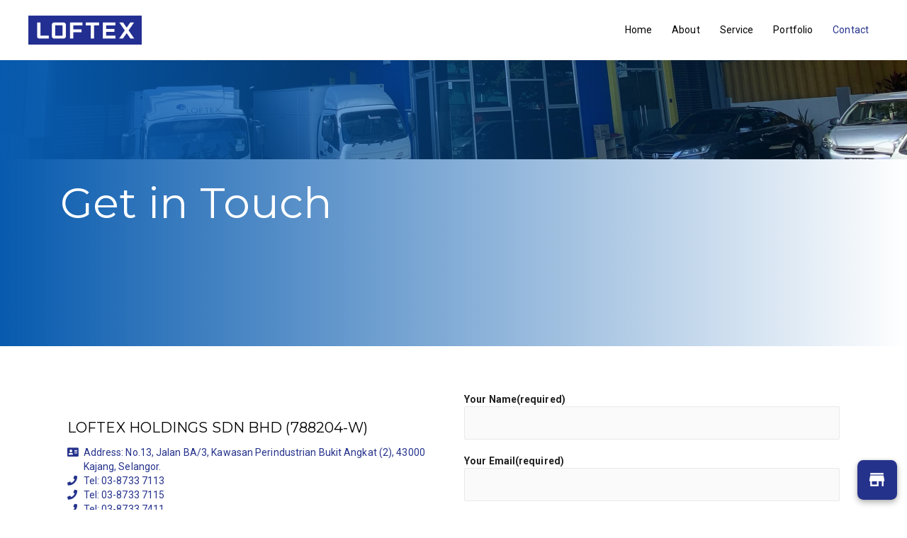

--- FILE ---
content_type: text/html; charset=UTF-8
request_url: https://loftex.com.my/contact/
body_size: 11533
content:
<!DOCTYPE html>
<html lang="en-US">
<head>
<meta charset="UTF-8">
<meta name="viewport" content="width=device-width, initial-scale=1">
<meta name="facebook-domain-verification" content="mwk93uig9s96p3gthscpgrmo89jgiw" />
<link rel="profile" href="https://gmpg.org/xfn/11">

<title>Contact &#8211; LOFTEX HOLDINGS SDN BHD</title>
<link rel='dns-prefetch' href='//fonts.googleapis.com' />
<link rel='dns-prefetch' href='//s.w.org' />
<link rel="alternate" type="application/rss+xml" title="LOFTEX HOLDINGS SDN BHD &raquo; Feed" href="https://loftex.com.my/feed/" />
<link rel="alternate" type="application/rss+xml" title="LOFTEX HOLDINGS SDN BHD &raquo; Comments Feed" href="https://loftex.com.my/comments/feed/" />
		<script>
			window._wpemojiSettings = {"baseUrl":"https:\/\/s.w.org\/images\/core\/emoji\/13.0.0\/72x72\/","ext":".png","svgUrl":"https:\/\/s.w.org\/images\/core\/emoji\/13.0.0\/svg\/","svgExt":".svg","source":{"concatemoji":"https:\/\/loftex.com.my\/wp-includes\/js\/wp-emoji-release.min.js?ver=5.5.17"}};
			!function(e,a,t){var n,r,o,i=a.createElement("canvas"),p=i.getContext&&i.getContext("2d");function s(e,t){var a=String.fromCharCode;p.clearRect(0,0,i.width,i.height),p.fillText(a.apply(this,e),0,0);e=i.toDataURL();return p.clearRect(0,0,i.width,i.height),p.fillText(a.apply(this,t),0,0),e===i.toDataURL()}function c(e){var t=a.createElement("script");t.src=e,t.defer=t.type="text/javascript",a.getElementsByTagName("head")[0].appendChild(t)}for(o=Array("flag","emoji"),t.supports={everything:!0,everythingExceptFlag:!0},r=0;r<o.length;r++)t.supports[o[r]]=function(e){if(!p||!p.fillText)return!1;switch(p.textBaseline="top",p.font="600 32px Arial",e){case"flag":return s([127987,65039,8205,9895,65039],[127987,65039,8203,9895,65039])?!1:!s([55356,56826,55356,56819],[55356,56826,8203,55356,56819])&&!s([55356,57332,56128,56423,56128,56418,56128,56421,56128,56430,56128,56423,56128,56447],[55356,57332,8203,56128,56423,8203,56128,56418,8203,56128,56421,8203,56128,56430,8203,56128,56423,8203,56128,56447]);case"emoji":return!s([55357,56424,8205,55356,57212],[55357,56424,8203,55356,57212])}return!1}(o[r]),t.supports.everything=t.supports.everything&&t.supports[o[r]],"flag"!==o[r]&&(t.supports.everythingExceptFlag=t.supports.everythingExceptFlag&&t.supports[o[r]]);t.supports.everythingExceptFlag=t.supports.everythingExceptFlag&&!t.supports.flag,t.DOMReady=!1,t.readyCallback=function(){t.DOMReady=!0},t.supports.everything||(n=function(){t.readyCallback()},a.addEventListener?(a.addEventListener("DOMContentLoaded",n,!1),e.addEventListener("load",n,!1)):(e.attachEvent("onload",n),a.attachEvent("onreadystatechange",function(){"complete"===a.readyState&&t.readyCallback()})),(n=t.source||{}).concatemoji?c(n.concatemoji):n.wpemoji&&n.twemoji&&(c(n.twemoji),c(n.wpemoji)))}(window,document,window._wpemojiSettings);
		</script>
		<style>
img.wp-smiley,
img.emoji {
	display: inline !important;
	border: none !important;
	box-shadow: none !important;
	height: 1em !important;
	width: 1em !important;
	margin: 0 .07em !important;
	vertical-align: -0.1em !important;
	background: none !important;
	padding: 0 !important;
}
</style>
	<link rel='stylesheet' id='astra-theme-css-css'  href='https://loftex.com.my/wp-content/themes/astra/assets/css/minified/style.min.css?ver=2.5.4' media='all' />
<style id='astra-theme-css-inline-css'>
html{font-size:87.5%;}a,.page-title{color:#25328c;}a:hover,a:focus{color:#000000;}body,button,input,select,textarea,.ast-button,.ast-custom-button{font-family:'Montserrat',sans-serif;font-weight:400;font-size:14px;font-size:1rem;line-height:1.72;}blockquote{color:#000000;}h1,.entry-content h1,.entry-content h1 a,h2,.entry-content h2,.entry-content h2 a,h3,.entry-content h3,.entry-content h3 a,h4,.entry-content h4,.entry-content h4 a,h5,.entry-content h5,.entry-content h5 a,h6,.entry-content h6,.entry-content h6 a,.site-title,.site-title a{font-family:'Montserrat',sans-serif;font-weight:400;}.site-title{font-size:35px;font-size:2.5rem;}header .site-logo-img .custom-logo-link img{max-width:160px;}.astra-logo-svg{width:160px;}.ast-archive-description .ast-archive-title{font-size:40px;font-size:2.8571428571429rem;}.site-header .site-description{font-size:15px;font-size:1.0714285714286rem;}.entry-title{font-size:30px;font-size:2.1428571428571rem;}.comment-reply-title{font-size:23px;font-size:1.6428571428571rem;}.ast-comment-list #cancel-comment-reply-link{font-size:14px;font-size:1rem;}h1,.entry-content h1,.entry-content h1 a{font-size:60px;font-size:4.2857142857143rem;font-family:'Montserrat',sans-serif;line-height:1.24;}h2,.entry-content h2,.entry-content h2 a{font-size:40px;font-size:2.8571428571429rem;font-family:'Montserrat',sans-serif;}h3,.entry-content h3,.entry-content h3 a{font-size:21px;font-size:1.5rem;font-family:'Montserrat',sans-serif;}h4,.entry-content h4,.entry-content h4 a{font-size:20px;font-size:1.4285714285714rem;}h5,.entry-content h5,.entry-content h5 a{font-size:15px;font-size:1.0714285714286rem;}h6,.entry-content h6,.entry-content h6 a{font-size:12px;font-size:0.85714285714286rem;}.ast-single-post .entry-title,.page-title{font-size:30px;font-size:2.1428571428571rem;}#secondary,#secondary button,#secondary input,#secondary select,#secondary textarea{font-size:14px;font-size:1rem;}::selection{background-color:#25328c;color:#ffffff;}body,h1,.entry-title a,.entry-content h1,.entry-content h1 a,h2,.entry-content h2,.entry-content h2 a,h3,.entry-content h3,.entry-content h3 a,h4,.entry-content h4,.entry-content h4 a,h5,.entry-content h5,.entry-content h5 a,h6,.entry-content h6,.entry-content h6 a{color:#000000;}.tagcloud a:hover,.tagcloud a:focus,.tagcloud a.current-item{color:#ffffff;border-color:#25328c;background-color:#25328c;}.main-header-menu .menu-link,.ast-header-custom-item a{color:#000000;}.main-header-menu .menu-item:hover > .menu-link,.main-header-menu .menu-item:hover > .ast-menu-toggle,.main-header-menu .ast-masthead-custom-menu-items a:hover,.main-header-menu .menu-item.focus > .menu-link,.main-header-menu .menu-item.focus > .ast-menu-toggle,.main-header-menu .current-menu-item > .menu-link,.main-header-menu .current-menu-ancestor > .menu-link,.main-header-menu .current-menu-item > .ast-menu-toggle,.main-header-menu .current-menu-ancestor > .ast-menu-toggle{color:#25328c;}input:focus,input[type="text"]:focus,input[type="email"]:focus,input[type="url"]:focus,input[type="password"]:focus,input[type="reset"]:focus,input[type="search"]:focus,textarea:focus{border-color:#25328c;}input[type="radio"]:checked,input[type=reset],input[type="checkbox"]:checked,input[type="checkbox"]:hover:checked,input[type="checkbox"]:focus:checked,input[type=range]::-webkit-slider-thumb{border-color:#25328c;background-color:#25328c;box-shadow:none;}.site-footer a:hover + .post-count,.site-footer a:focus + .post-count{background:#25328c;border-color:#25328c;}.ast-small-footer{color:#000000;}.ast-small-footer > .ast-footer-overlay{background-color:#ffffff;}.ast-small-footer a{color:#075aae;}.ast-small-footer a:hover{color:#000000;}.footer-adv .footer-adv-overlay{border-top-style:solid;border-top-color:#7a7a7a;}.ast-comment-meta{line-height:1.666666667;font-size:11px;font-size:0.78571428571429rem;}.single .nav-links .nav-previous,.single .nav-links .nav-next,.single .ast-author-details .author-title,.ast-comment-meta{color:#25328c;}.entry-meta,.entry-meta *{line-height:1.45;color:#25328c;}.entry-meta a:hover,.entry-meta a:hover *,.entry-meta a:focus,.entry-meta a:focus *{color:#000000;}.ast-404-layout-1 .ast-404-text{font-size:200px;font-size:14.285714285714rem;}.widget-title{font-size:20px;font-size:1.4285714285714rem;color:#000000;}#cat option,.secondary .calendar_wrap thead a,.secondary .calendar_wrap thead a:visited{color:#25328c;}.secondary .calendar_wrap #today,.ast-progress-val span{background:#25328c;}.secondary a:hover + .post-count,.secondary a:focus + .post-count{background:#25328c;border-color:#25328c;}.calendar_wrap #today > a{color:#ffffff;}.ast-pagination a,.page-links .page-link,.single .post-navigation a{color:#25328c;}.ast-pagination a:hover,.ast-pagination a:focus,.ast-pagination > span:hover:not(.dots),.ast-pagination > span.current,.page-links > .page-link,.page-links .page-link:hover,.post-navigation a:hover{color:#000000;}.ast-header-break-point .ast-mobile-menu-buttons-minimal.menu-toggle{background:transparent;color:#25328c;}.ast-header-break-point .ast-mobile-menu-buttons-outline.menu-toggle{background:transparent;border:1px solid #25328c;color:#25328c;}.ast-header-break-point .ast-mobile-menu-buttons-fill.menu-toggle{background:#25328c;color:#ffffff;}@media (max-width:782px){.entry-content .wp-block-columns .wp-block-column{margin-left:0px;}}@media (max-width:921px){#secondary.secondary{padding-top:0;}.ast-separate-container .ast-article-post,.ast-separate-container .ast-article-single{padding:1.5em 2.14em;}.ast-separate-container #primary,.ast-separate-container #secondary{padding:1.5em 0;}.ast-separate-container.ast-right-sidebar #secondary{padding-left:1em;padding-right:1em;}.ast-separate-container.ast-two-container #secondary{padding-left:0;padding-right:0;}.ast-page-builder-template .entry-header #secondary{margin-top:1.5em;}.ast-page-builder-template #secondary{margin-top:1.5em;}#primary,#secondary{padding:1.5em 0;margin:0;}.ast-left-sidebar #content > .ast-container{display:flex;flex-direction:column-reverse;width:100%;}.ast-author-box img.avatar{margin:20px 0 0 0;}.ast-pagination{padding-top:1.5em;text-align:center;}.ast-pagination .next.page-numbers{display:inherit;float:none;}}@media (max-width:921px){.ast-page-builder-template.ast-left-sidebar #secondary{padding-right:20px;}.ast-page-builder-template.ast-right-sidebar #secondary{padding-left:20px;}.ast-right-sidebar #primary{padding-right:0;}.ast-right-sidebar #secondary{padding-left:0;}.ast-left-sidebar #primary{padding-left:0;}.ast-left-sidebar #secondary{padding-right:0;}.ast-pagination .prev.page-numbers{padding-left:.5em;}.ast-pagination .next.page-numbers{padding-right:.5em;}}@media (min-width:922px){.ast-separate-container.ast-right-sidebar #primary,.ast-separate-container.ast-left-sidebar #primary{border:0;}.ast-separate-container.ast-right-sidebar #secondary,.ast-separate-container.ast-left-sidebar #secondary{border:0;margin-left:auto;margin-right:auto;}.ast-separate-container.ast-two-container #secondary .widget:last-child{margin-bottom:0;}.ast-separate-container .ast-comment-list li .comment-respond{padding-left:2.66666em;padding-right:2.66666em;}.ast-author-box{-js-display:flex;display:flex;}.ast-author-bio{flex:1;}.error404.ast-separate-container #primary,.search-no-results.ast-separate-container #primary{margin-bottom:4em;}}@media (min-width:922px){.ast-right-sidebar #primary{border-right:1px solid #eee;}.ast-right-sidebar #secondary{border-left:1px solid #eee;margin-left:-1px;}.ast-left-sidebar #primary{border-left:1px solid #eee;}.ast-left-sidebar #secondary{border-right:1px solid #eee;margin-right:-1px;}.ast-separate-container.ast-two-container.ast-right-sidebar #secondary{padding-left:30px;padding-right:0;}.ast-separate-container.ast-two-container.ast-left-sidebar #secondary{padding-right:30px;padding-left:0;}}.elementor-button-wrapper .elementor-button{border-style:solid;border-top-width:0;border-right-width:0;border-left-width:0;border-bottom-width:0;}body .elementor-button.elementor-size-sm,body .elementor-button.elementor-size-xs,body .elementor-button.elementor-size-md,body .elementor-button.elementor-size-lg,body .elementor-button.elementor-size-xl,body .elementor-button{border-radius:0;padding-top:18px;padding-right:38px;padding-bottom:18px;padding-left:38px;}.elementor-button-wrapper .elementor-button{border-color:#25328c;background-color:#25328c;}.elementor-button-wrapper .elementor-button:hover,.elementor-button-wrapper .elementor-button:focus{color:#ffffff;background-color:#067ae0;border-color:#067ae0;}.wp-block-button .wp-block-button__link,.elementor-button-wrapper .elementor-button,.elementor-button-wrapper .elementor-button:visited{color:#ffffff;}.elementor-button-wrapper .elementor-button{font-family:'Montserrat',sans-serif;font-weight:400;line-height:1;}body .elementor-button.elementor-size-sm,body .elementor-button.elementor-size-xs,body .elementor-button.elementor-size-md,body .elementor-button.elementor-size-lg,body .elementor-button.elementor-size-xl,body .elementor-button{font-size:15px;font-size:1.0714285714286rem;}.wp-block-button .wp-block-button__link{border-style:solid;border-top-width:0;border-right-width:0;border-left-width:0;border-bottom-width:0;border-color:#25328c;background-color:#25328c;color:#ffffff;font-family:'Montserrat',sans-serif;font-weight:400;line-height:1;font-size:15px;font-size:1.0714285714286rem;border-radius:0;padding-top:18px;padding-right:38px;padding-bottom:18px;padding-left:38px;}.wp-block-button .wp-block-button__link:hover,.wp-block-button .wp-block-button__link:focus{color:#ffffff;background-color:#067ae0;border-color:#067ae0;}.elementor-widget-heading h1.elementor-heading-title{line-height:1.24;}.menu-toggle,button,.ast-button,.ast-custom-button,.button,input#submit,input[type="button"],input[type="submit"],input[type="reset"]{border-style:solid;border-top-width:0;border-right-width:0;border-left-width:0;border-bottom-width:0;color:#ffffff;border-color:#25328c;background-color:#25328c;border-radius:0;padding-top:18px;padding-right:38px;padding-bottom:18px;padding-left:38px;font-family:'Montserrat',sans-serif;font-weight:400;font-size:15px;font-size:1.0714285714286rem;line-height:1;}button:focus,.menu-toggle:hover,button:hover,.ast-button:hover,.button:hover,input[type=reset]:hover,input[type=reset]:focus,input#submit:hover,input#submit:focus,input[type="button"]:hover,input[type="button"]:focus,input[type="submit"]:hover,input[type="submit"]:focus{color:#ffffff;background-color:#067ae0;border-color:#067ae0;}@media (min-width:921px){.ast-container{max-width:100%;}}@media (min-width:544px){.ast-container{max-width:100%;}}@media (max-width:544px){.ast-separate-container .ast-article-post,.ast-separate-container .ast-article-single{padding:1.5em 1em;}.ast-separate-container #content .ast-container{padding-left:0.54em;padding-right:0.54em;}.ast-separate-container #secondary{padding-top:0;}.ast-separate-container.ast-two-container #secondary .widget{margin-bottom:1.5em;padding-left:1em;padding-right:1em;}.ast-separate-container .comments-count-wrapper{padding:1.5em 1em;}.ast-separate-container .ast-comment-list li.depth-1{padding:1.5em 1em;margin-bottom:1.5em;}.ast-separate-container .ast-comment-list .bypostauthor{padding:.5em;}.ast-separate-container .ast-archive-description{padding:1.5em 1em;}.ast-search-menu-icon.ast-dropdown-active .search-field{width:170px;}.ast-separate-container .comment-respond{padding:1.5em 1em;}}@media (max-width:544px){.ast-comment-list .children{margin-left:0.66666em;}.ast-separate-container .ast-comment-list .bypostauthor li{padding:0 0 0 .5em;}}@media (max-width:921px){.ast-mobile-header-stack .main-header-bar .ast-search-menu-icon{display:inline-block;}.ast-header-break-point.ast-header-custom-item-outside .ast-mobile-header-stack .main-header-bar .ast-search-icon{margin:0;}.ast-comment-avatar-wrap img{max-width:2.5em;}.comments-area{margin-top:1.5em;}.ast-separate-container .comments-count-wrapper{padding:2em 2.14em;}.ast-separate-container .ast-comment-list li.depth-1{padding:1.5em 2.14em;}.ast-separate-container .comment-respond{padding:2em 2.14em;}}@media (max-width:921px){.ast-header-break-point .main-header-bar .ast-search-menu-icon.slide-search .search-form{right:0;}.ast-header-break-point .ast-mobile-header-stack .main-header-bar .ast-search-menu-icon.slide-search .search-form{right:-1em;}.ast-comment-avatar-wrap{margin-right:0.5em;}}@media (min-width:545px){.ast-page-builder-template .comments-area,.single.ast-page-builder-template .entry-header,.single.ast-page-builder-template .post-navigation{max-width:1240px;margin-left:auto;margin-right:auto;}}@media (max-width:921px){.ast-archive-description .ast-archive-title{font-size:40px;}.entry-title{font-size:30px;}h1,.entry-content h1,.entry-content h1 a{font-size:35px;}h2,.entry-content h2,.entry-content h2 a{font-size:25px;}h3,.entry-content h3,.entry-content h3 a{font-size:20px;}.ast-single-post .entry-title,.page-title{font-size:30px;}}@media (max-width:544px){.ast-archive-description .ast-archive-title{font-size:40px;}.entry-title{font-size:30px;}h1,.entry-content h1,.entry-content h1 a{font-size:30px;}h2,.entry-content h2,.entry-content h2 a{font-size:25px;}h3,.entry-content h3,.entry-content h3 a{font-size:20px;}.ast-single-post .entry-title,.page-title{font-size:30px;}}@media (max-width:921px){html{font-size:79.8%;}}@media (max-width:544px){html{font-size:79.8%;}}@media (min-width:922px){.ast-container{max-width:1240px;}}@font-face {font-family: "Astra";src: url(https://loftex.com.my/wp-content/themes/astra/assets/fonts/astra.woff) format("woff"),url(https://loftex.com.my/wp-content/themes/astra/assets/fonts/astra.ttf) format("truetype"),url(https://loftex.com.my/wp-content/themes/astra/assets/fonts/astra.svg#astra) format("svg");font-weight: normal;font-style: normal;font-display: fallback;}@media (max-width:921px) {.main-header-bar .main-header-bar-navigation{display:none;}}@media (min-width:922px){.single-post .site-content > .ast-container{max-width:1100px;}}.ast-desktop .main-header-menu.submenu-with-border .sub-menu,.ast-desktop .main-header-menu.submenu-with-border .astra-full-megamenu-wrapper{border-color:#eaeaea;}.ast-desktop .main-header-menu.submenu-with-border .sub-menu{border-top-width:1px;border-right-width:1px;border-left-width:1px;border-bottom-width:1px;border-style:solid;}.ast-desktop .main-header-menu.submenu-with-border .sub-menu .sub-menu{top:-1px;}.ast-desktop .main-header-menu.submenu-with-border .sub-menu .menu-link,.ast-desktop .main-header-menu.submenu-with-border .children .menu-link{border-bottom-width:1px;border-style:solid;border-color:#eaeaea;}@media (min-width:922px){.main-header-menu .sub-menu .menu-item.ast-left-align-sub-menu:hover > .sub-menu,.main-header-menu .sub-menu .menu-item.ast-left-align-sub-menu.focus > .sub-menu{margin-left:-2px;}}.ast-small-footer{border-top-style:solid;border-top-width:1px;border-top-color:#f2f2f2;}@media (max-width:920px){.ast-404-layout-1 .ast-404-text{font-size:100px;font-size:7.1428571428571rem;}}.ast-breadcrumbs .trail-browse,.ast-breadcrumbs .trail-items,.ast-breadcrumbs .trail-items li{display:inline-block;margin:0;padding:0;border:none;background:inherit;text-indent:0;}.ast-breadcrumbs .trail-browse{font-size:inherit;font-style:inherit;font-weight:inherit;color:inherit;}.ast-breadcrumbs .trail-items{list-style:none;}.trail-items li::after{padding:0 0.3em;content:"\00bb";}.trail-items li:last-of-type::after{display:none;}h1,.entry-content h1,h2,.entry-content h2,h3,.entry-content h3,h4,.entry-content h4,h5,.entry-content h5,h6,.entry-content h6{color:#000000;}.elementor-widget-heading .elementor-heading-title{margin:0;}.ast-header-break-point .main-header-bar{border-bottom-width:1px;border-bottom-color:#f2f2f2;}@media (min-width:922px){.main-header-bar{border-bottom-width:1px;border-bottom-color:#f2f2f2;}}.ast-flex{-webkit-align-content:center;-ms-flex-line-pack:center;align-content:center;-webkit-box-align:center;-webkit-align-items:center;-moz-box-align:center;-ms-flex-align:center;align-items:center;}.main-header-bar{padding:1em 0;}.ast-site-identity{padding:0;}.header-main-layout-1 .ast-flex.main-header-container, .header-main-layout-3 .ast-flex.main-header-container{-webkit-align-content:center;-ms-flex-line-pack:center;align-content:center;-webkit-box-align:center;-webkit-align-items:center;-moz-box-align:center;-ms-flex-align:center;align-items:center;}.header-main-layout-1 .ast-flex.main-header-container, .header-main-layout-3 .ast-flex.main-header-container{-webkit-align-content:center;-ms-flex-line-pack:center;align-content:center;-webkit-box-align:center;-webkit-align-items:center;-moz-box-align:center;-ms-flex-align:center;align-items:center;}
</style>
<link rel='stylesheet' id='astra-google-fonts-css'  href='//fonts.googleapis.com/css?family=Montserrat%3A400%2C300&#038;display=fallback&#038;ver=2.5.4' media='all' />
<link rel='stylesheet' id='wp-block-library-css'  href='https://loftex.com.my/wp-includes/css/dist/block-library/style.min.css?ver=5.5.17' media='all' />
<link rel='stylesheet' id='hfe-style-css'  href='https://loftex.com.my/wp-content/plugins/header-footer-elementor/assets/css/header-footer-elementor.css?ver=1.5.3' media='all' />
<link rel='stylesheet' id='elementor-icons-css'  href='https://loftex.com.my/wp-content/plugins/elementor/assets/lib/eicons/css/elementor-icons.min.css?ver=5.9.1' media='all' />
<link rel='stylesheet' id='elementor-animations-css'  href='https://loftex.com.my/wp-content/plugins/elementor/assets/lib/animations/animations.min.css?ver=3.0.13' media='all' />
<link rel='stylesheet' id='elementor-frontend-legacy-css'  href='https://loftex.com.my/wp-content/plugins/elementor/assets/css/frontend-legacy.min.css?ver=3.0.13' media='all' />
<link rel='stylesheet' id='elementor-frontend-css'  href='https://loftex.com.my/wp-content/plugins/elementor/assets/css/frontend.min.css?ver=3.0.13' media='all' />
<link rel='stylesheet' id='elementor-post-517-css'  href='https://loftex.com.my/wp-content/uploads/elementor/css/post-517.css?ver=1754647521' media='all' />
<link rel='stylesheet' id='font-awesome-5-all-css'  href='https://loftex.com.my/wp-content/plugins/elementor/assets/lib/font-awesome/css/all.min.css?ver=3.0.13' media='all' />
<link rel='stylesheet' id='font-awesome-4-shim-css'  href='https://loftex.com.my/wp-content/plugins/elementor/assets/lib/font-awesome/css/v4-shims.min.css?ver=3.0.13' media='all' />
<link rel='stylesheet' id='elementor-post-24-css'  href='https://loftex.com.my/wp-content/uploads/elementor/css/post-24.css?ver=1754647603' media='all' />
<link rel='stylesheet' id='hfe-widgets-style-css'  href='https://loftex.com.my/wp-content/plugins/header-footer-elementor/inc/widgets-css/frontend.css?ver=1.5.3' media='all' />
<link rel='stylesheet' id='elementor-post-443-css'  href='https://loftex.com.my/wp-content/uploads/elementor/css/post-443.css?ver=1754647521' media='all' />
<link rel='stylesheet' id='wpforms-base-css'  href='https://loftex.com.my/wp-content/plugins/wpforms-lite/assets/css/wpforms-base.min.css?ver=1.6.3.1' media='all' />
<link rel='stylesheet' id='google-fonts-1-css'  href='https://fonts.googleapis.com/css?family=Roboto%3A100%2C100italic%2C200%2C200italic%2C300%2C300italic%2C400%2C400italic%2C500%2C500italic%2C600%2C600italic%2C700%2C700italic%2C800%2C800italic%2C900%2C900italic%7CRoboto+Slab%3A100%2C100italic%2C200%2C200italic%2C300%2C300italic%2C400%2C400italic%2C500%2C500italic%2C600%2C600italic%2C700%2C700italic%2C800%2C800italic%2C900%2C900italic&#038;ver=5.5.17' media='all' />
<link rel='stylesheet' id='elementor-icons-shared-0-css'  href='https://loftex.com.my/wp-content/plugins/elementor/assets/lib/font-awesome/css/fontawesome.min.css?ver=5.12.0' media='all' />
<link rel='stylesheet' id='elementor-icons-fa-solid-css'  href='https://loftex.com.my/wp-content/plugins/elementor/assets/lib/font-awesome/css/solid.min.css?ver=5.12.0' media='all' />
<link rel='stylesheet' id='elementor-icons-fa-brands-css'  href='https://loftex.com.my/wp-content/plugins/elementor/assets/lib/font-awesome/css/brands.min.css?ver=5.12.0' media='all' />
<!--[if IE]>
<script src='https://loftex.com.my/wp-content/themes/astra/assets/js/minified/flexibility.min.js?ver=2.5.4' id='astra-flexibility-js'></script>
<script id='astra-flexibility-js-after'>
flexibility(document.documentElement);
</script>
<![endif]-->
<script src='https://loftex.com.my/wp-content/plugins/elementor/assets/lib/font-awesome/js/v4-shims.min.js?ver=3.0.13' id='font-awesome-4-shim-js'></script>
<link rel="https://api.w.org/" href="https://loftex.com.my/wp-json/" /><link rel="alternate" type="application/json" href="https://loftex.com.my/wp-json/wp/v2/pages/24" /><link rel="EditURI" type="application/rsd+xml" title="RSD" href="https://loftex.com.my/xmlrpc.php?rsd" />
<link rel="wlwmanifest" type="application/wlwmanifest+xml" href="https://loftex.com.my/wp-includes/wlwmanifest.xml" /> 
<meta name="generator" content="WordPress 5.5.17" />
<link rel="canonical" href="https://loftex.com.my/contact/" />
<link rel='shortlink' href='https://loftex.com.my/?p=24' />
<link rel="alternate" type="application/json+oembed" href="https://loftex.com.my/wp-json/oembed/1.0/embed?url=https%3A%2F%2Floftex.com.my%2Fcontact%2F" />
<link rel="alternate" type="text/xml+oembed" href="https://loftex.com.my/wp-json/oembed/1.0/embed?url=https%3A%2F%2Floftex.com.my%2Fcontact%2F&#038;format=xml" />
<style>
@import url(https://zavoloklom.github.io/material-design-iconic-font/css/docs.md-iconic-font.min.css);
/*Floating Action Button*/
.fabs {
  bottom: 0;
  position: fixed;
  margin: 1em;
  right: 0;
  z-index: 998;
}

.fab {
  display: block;
  width: 56px;
  height: 56px;
  border-radius: 15%;
  text-align: center;
  color: #FFF;
  background: #25328c;
  margin: 25px auto 0;
  box-shadow: 0 0 4px rgba(0, 0, 0, .14), 0 4px 8px rgba(0, 0, 0, .28);
  cursor: pointer;
  -webkit-transition: all .1s ease-out;
  -moz-transition: all .1s ease-out;
  -o-transition: all .1s ease-out;
  transition: all .1s ease-out;
  position: relative;
  z-index: 998;
  overflow: hidden;
}

.fab > i {
  font-size: 2em;
  line-height: 55px;
  -webkit-transition: all .2s ease-out;
  -moz-transition: all .2s ease-out;
  -o-transition: all .2s ease-out;
  transition: all .2s ease-in-out;
}

.fab:not(:last-child) {
  width: 0;
  height: 0;
  margin: 20px auto 0;
  opacity: 0;
  visibility: hidden;
}

.fab:not(:last-child) img {
  height:90%;
  width:90%;
  border-radius:15%;
  margin:5%;
} 

.fab:not(:last-child).is-visible {
  width: 40vh;
  height: 40vh;
  margin: 15px auto 10;
  opacity: 1;
  visibility: visible;
}

.fab:nth-last-child(1) {
  -webkit-transition-delay: 25ms;
  -moz-transition-delay: 25ms;
  -o-transition-delay: 25ms;
  transition-delay: 25ms;
}

a#storeIcon:hover,
a#storeIcon:focus,
a#storeIcon.is-visible{
  transform:scale(1.2);
  color:#fff;
  opacity:0.5
}

.fab:not(:last-child):active,
.fab:not(:last-child):focus,
.fab:not(:last-child):hover {
  box-shadow: 0 0 6px rgba(0, 0, 0, .16), 0 6px 12px rgba(0, 0, 0, .32);
}

/*Element state*/

.is-active {
  -moz-transform: rotate(180deg);
  -ms-transform: rotate(180deg);
  -webkit-transform: rotate(180deg);
  transform: rotate(180deg);
  -o-transition: all 1s ease-in-out;
  -moz-transition: all 1s ease-in-out;
  transition: all 1s ease-in-out;
}

.is-float {
  box-shadow: 0 0 6px rgba(0, 0, 0, .16), 0 6px 12px rgba(0, 0, 0, .32);
}

</style>
		<script src="https://ajax.googleapis.com/ajax/libs/jquery/3.3.1/jquery.min.js"></script>
        <script type="text/javascript">
          //Fab click
			jQuery(document).ready(function( $ ) {
				$('#storeIcon').addClass('hello');
				$("#storeIcon").addClass('hello');
				$('#storeIcon').click(function() {
				  toggleFab();
				});

				//Toggle QR
				function toggleFab() {
				  $('.storeclick').toggleClass('is-active');
				  $('#storeIcon').toggleClass('is-float');
				  $('.fab').toggleClass('is-visible');
				}

			});
			
        </script>
<style>.recentcomments a{display:inline !important;padding:0 !important;margin:0 !important;}</style><link rel="icon" href="https://loftex.com.my/wp-content/uploads/2020/08/cropped-loftex_logo-32x32.png" sizes="32x32" />
<link rel="icon" href="https://loftex.com.my/wp-content/uploads/2020/08/cropped-loftex_logo-192x192.png" sizes="192x192" />
<link rel="apple-touch-icon" href="https://loftex.com.my/wp-content/uploads/2020/08/cropped-loftex_logo-180x180.png" />
<meta name="msapplication-TileImage" content="https://loftex.com.my/wp-content/uploads/2020/08/cropped-loftex_logo-270x270.png" />
		<style id="wp-custom-css">
			@media (max-width: 767px) {
	.elementor-image-gallery .gallery.gallery-columns-2 .gallery-item, .elementor-image-gallery .gallery.gallery-columns-3 .gallery-item, .elementor-image-gallery .gallery.gallery-columns-4 .gallery-item, .elementor-image-gallery .gallery.gallery-columns-5 .gallery-item, .elementor-image-gallery .gallery.gallery-columns-6 .gallery-item, .elementor-image-gallery .gallery.gallery-columns-7 .gallery-item, .elementor-image-gallery .gallery.gallery-columns-8 .gallery-item, .elementor-image-gallery .gallery.gallery-columns-9 .gallery-item, .elementor-image-gallery .gallery.gallery-columns-10 .gallery-item {
			max-width: 20%;
	}
}		</style>
		</head>

<body itemtype='https://schema.org/WebPage' itemscope='itemscope' class="page-template-default page page-id-24 wp-custom-logo ehf-footer ehf-template-astra ehf-stylesheet-astra ast-desktop ast-page-builder-template ast-no-sidebar astra-2.5.4 ast-header-custom-item-inside ast-single-post ast-inherit-site-logo-transparent elementor-default elementor-kit-517 elementor-page elementor-page-24">

<div 
	class="hfeed site" id="page">
	<a class="skip-link screen-reader-text" href="#content">Skip to content</a>

	
	
		<header
			class="site-header header-main-layout-1 ast-primary-menu-enabled ast-hide-custom-menu-mobile ast-menu-toggle-icon ast-mobile-header-inline" id="masthead" itemtype="https://schema.org/WPHeader" itemscope="itemscope" itemid="#masthead"		>

			
			
<div class="main-header-bar-wrap">
	<div class="main-header-bar">
				<div class="ast-container">

			<div class="ast-flex main-header-container">
				
		<div class="site-branding">
			<div
			class="ast-site-identity" itemtype="https://schema.org/Organization" itemscope="itemscope"			>
				<span class="site-logo-img"><a href="https://loftex.com.my/" class="custom-logo-link" rel="home"><img width="160" height="41" src="https://loftex.com.my/wp-content/uploads/2020/08/cropped-loftex_logo_long-3-160x41.png" class="custom-logo" alt="LOFTEX HOLDINGS SDN BHD" srcset="https://loftex.com.my/wp-content/uploads/2020/08/cropped-loftex_logo_long-3-160x41.png 160w, https://loftex.com.my/wp-content/uploads/2020/08/cropped-loftex_logo_long-3-300x77.png 300w, https://loftex.com.my/wp-content/uploads/2020/08/cropped-loftex_logo_long-3-1024x263.png 1024w, https://loftex.com.my/wp-content/uploads/2020/08/cropped-loftex_logo_long-3-768x197.png 768w, https://loftex.com.my/wp-content/uploads/2020/08/cropped-loftex_logo_long-3-1536x394.png 1536w, https://loftex.com.my/wp-content/uploads/2020/08/cropped-loftex_logo_long-3-2048x526.png 2048w" sizes="(max-width: 160px) 100vw, 160px" /></a></span>			</div>
		</div>

		<!-- .site-branding -->
				<div class="ast-mobile-menu-buttons">

			
					<div class="ast-button-wrap">
			<button type="button" class="menu-toggle main-header-menu-toggle  ast-mobile-menu-buttons-fill "  aria-controls='primary-menu' aria-expanded='false'>
				<span class="screen-reader-text">Main Menu</span>
				<span class="menu-toggle-icon"></span>
							</button>
		</div>
			
			
		</div>
			<div class="ast-main-header-bar-alignment"><div class="main-header-bar-navigation"><nav class="ast-flex-grow-1 navigation-accessibility" id="site-navigation" aria-label="Site Navigation" itemtype="https://schema.org/SiteNavigationElement" itemscope="itemscope"><div class="main-navigation"><ul id="primary-menu" class="main-header-menu ast-nav-menu ast-flex ast-justify-content-flex-end  submenu-with-border"><li id="menu-item-31" class="menu-item menu-item-type-post_type menu-item-object-page menu-item-home menu-item-31"><a href="https://loftex.com.my/" class="menu-link">Home</a></li>
<li id="menu-item-30" class="menu-item menu-item-type-post_type menu-item-object-page menu-item-30"><a href="https://loftex.com.my/about/" class="menu-link">About</a></li>
<li id="menu-item-29" class="menu-item menu-item-type-post_type menu-item-object-page menu-item-29"><a href="https://loftex.com.my/service/" class="menu-link">Service</a></li>
<li id="menu-item-1197" class="menu-item menu-item-type-post_type menu-item-object-page menu-item-1197"><a href="https://loftex.com.my/portfolio/" class="menu-link">Portfolio</a></li>
<li id="menu-item-1196" class="menu-item menu-item-type-post_type menu-item-object-page current-menu-item page_item page-item-24 current_page_item menu-item-1196"><a href="https://loftex.com.my/contact/" aria-current="page" class="menu-link">Contact</a></li>
</ul></div></nav></div></div>			</div><!-- Main Header Container -->
		</div><!-- ast-row -->
			</div> <!-- Main Header Bar -->
</div> <!-- Main Header Bar Wrap -->

			
		</header><!-- #masthead -->

		
	
	
	<div id="content" class="site-content">

		<div class="ast-container">

		

	<div id="primary" class="content-area primary">

		
					<main id="main" class="site-main">

				
					
					

<article 
	class="post-24 page type-page status-publish ast-article-single" id="post-24" itemtype="https://schema.org/CreativeWork" itemscope="itemscope">

	
	<header class="entry-header ast-header-without-markup">

		
			</header><!-- .entry-header -->

	<div class="entry-content clear" 
		itemprop="text"	>

		
				<div data-elementor-type="wp-post" data-elementor-id="24" class="elementor elementor-24" data-elementor-settings="[]">
						<div class="elementor-inner">
							<div class="elementor-section-wrap">
							<section class="elementor-section elementor-top-section elementor-element elementor-element-2b9aefe5 elementor-section-content-bottom elementor-section-boxed elementor-section-height-default elementor-section-height-default elementor-invisible" data-id="2b9aefe5" data-element_type="section" data-settings="{&quot;background_background&quot;:&quot;classic&quot;,&quot;animation&quot;:&quot;fadeIn&quot;}">
							<div class="elementor-background-overlay"></div>
							<div class="elementor-container elementor-column-gap-extended">
							<div class="elementor-row">
					<div class="elementor-column elementor-col-100 elementor-top-column elementor-element elementor-element-61fc41ae" data-id="61fc41ae" data-element_type="column">
			<div class="elementor-column-wrap elementor-element-populated">
							<div class="elementor-widget-wrap">
						<div class="elementor-element elementor-element-60db299 elementor-invisible elementor-widget elementor-widget-heading" data-id="60db299" data-element_type="widget" data-settings="{&quot;_animation&quot;:&quot;fadeInLeft&quot;}" data-widget_type="heading.default">
				<div class="elementor-widget-container">
			<h1 class="elementor-heading-title elementor-size-default">Get in Touch</h1>		</div>
				</div>
						</div>
					</div>
		</div>
								</div>
					</div>
		</section>
				<section class="elementor-section elementor-top-section elementor-element elementor-element-7bc8466d elementor-section-boxed elementor-section-height-default elementor-section-height-default" data-id="7bc8466d" data-element_type="section">
						<div class="elementor-container elementor-column-gap-default">
							<div class="elementor-row">
					<div class="elementor-column elementor-col-100 elementor-top-column elementor-element elementor-element-312cf5fa" data-id="312cf5fa" data-element_type="column">
			<div class="elementor-column-wrap elementor-element-populated">
							<div class="elementor-widget-wrap">
						<section class="elementor-section elementor-inner-section elementor-element elementor-element-70058fb5 elementor-section-content-top elementor-section-boxed elementor-section-height-default elementor-section-height-default" data-id="70058fb5" data-element_type="section">
						<div class="elementor-container elementor-column-gap-extended">
							<div class="elementor-row">
					<div class="elementor-column elementor-col-50 elementor-inner-column elementor-element elementor-element-7fbcc055 elementor-invisible" data-id="7fbcc055" data-element_type="column" data-settings="{&quot;animation&quot;:&quot;fadeInLeft&quot;}">
			<div class="elementor-column-wrap elementor-element-populated">
							<div class="elementor-widget-wrap">
						<div class="elementor-element elementor-element-48efa9e6 elementor-widget elementor-widget-text-editor" data-id="48efa9e6" data-element_type="widget" data-widget_type="text-editor.default">
				<div class="elementor-widget-container">
					<div class="elementor-text-editor elementor-clearfix"><h4><b>LOFTEX HOLDINGS SDN BHD (788204-W)</b></h4></div>
				</div>
				</div>
				<div class="elementor-element elementor-element-6c32c601 elementor-icon-list--layout-traditional elementor-list-item-link-full_width elementor-widget elementor-widget-icon-list" data-id="6c32c601" data-element_type="widget" data-widget_type="icon-list.default">
				<div class="elementor-widget-container">
					<ul class="elementor-icon-list-items">
							<li class="elementor-icon-list-item">
					<a href="https://goo.gl/maps/x9s9j5j2mT8rieGN7">						<span class="elementor-icon-list-icon">
							<i aria-hidden="true" class="fas fa-address-card"></i>						</span>
										<span class="elementor-icon-list-text">Address: No.13, Jalan BA/3, Kawasan Perindustrian Bukit Angkat (2), 43000 Kajang, Selangor.</span>
											</a>
									</li>
								<li class="elementor-icon-list-item">
					<a href="tel:03-8733%207113">						<span class="elementor-icon-list-icon">
							<i aria-hidden="true" class="fas fa-phone"></i>						</span>
										<span class="elementor-icon-list-text">Tel: 03-8733 7113</span>
											</a>
									</li>
								<li class="elementor-icon-list-item">
					<a href="tel:03-8733%207115">						<span class="elementor-icon-list-icon">
							<i aria-hidden="true" class="fas fa-phone"></i>						</span>
										<span class="elementor-icon-list-text">Tel: 03-8733 7115</span>
											</a>
									</li>
								<li class="elementor-icon-list-item">
					<a href="tel:03-8733%207411">						<span class="elementor-icon-list-icon">
							<i aria-hidden="true" class="fas fa-phone"></i>						</span>
										<span class="elementor-icon-list-text">Tel: 03-8733 7411</span>
											</a>
									</li>
								<li class="elementor-icon-list-item">
					<a href="fax:03-8741%209071">						<span class="elementor-icon-list-icon">
							<i aria-hidden="true" class="fas fa-fax"></i>						</span>
										<span class="elementor-icon-list-text">Fax: 03-8741 9071</span>
											</a>
									</li>
						</ul>
				</div>
				</div>
				<div class="elementor-element elementor-element-360cfdd3 elementor-shape-circle elementor-grid-0 elementor-widget elementor-widget-social-icons" data-id="360cfdd3" data-element_type="widget" data-widget_type="social-icons.default">
				<div class="elementor-widget-container">
					<div class="elementor-social-icons-wrapper elementor-grid">
							<div class="elementor-grid-item">
					<a class="elementor-icon elementor-social-icon elementor-social-icon-facebook-f elementor-animation-grow elementor-repeater-item-1fc929f" href="https://www.facebook.com/loftexmalaysia/" target="_blank">
						<span class="elementor-screen-only">Facebook-f</span>
						<i class="fab fa-facebook-f"></i>					</a>
				</div>
					</div>
				</div>
				</div>
						</div>
					</div>
		</div>
				<div class="elementor-column elementor-col-50 elementor-inner-column elementor-element elementor-element-14079b81 elementor-invisible" data-id="14079b81" data-element_type="column" data-settings="{&quot;animation&quot;:&quot;fadeInRight&quot;}">
			<div class="elementor-column-wrap elementor-element-populated">
							<div class="elementor-widget-wrap">
						<div class="elementor-element elementor-element-8c0872f elementor-widget elementor-widget-text-editor" data-id="8c0872f" data-element_type="widget" data-widget_type="text-editor.default">
				<div class="elementor-widget-container">
					<div class="elementor-text-editor elementor-clearfix"><div class="wpforms-container " id="wpforms-1189"><form id="wpforms-form-1189" class="wpforms-validate wpforms-form" data-formid="1189" method="post" enctype="multipart/form-data" action="/contact/" data-token="6ccab0e008151cf527386d38c154458d"><noscript class="wpforms-error-noscript">Please enable JavaScript in your browser to complete this form.</noscript><div class="wpforms-field-container"><div id="wpforms-1189-field_0-container" class="wpforms-field wpforms-field-name" data-field-id="0"><label class="wpforms-field-label" for="wpforms-1189-field_0">Your Name(required)</label><input type="text" id="wpforms-1189-field_0" class="wpforms-field-large" name="wpforms[fields][0]" ></div><div id="wpforms-1189-field_1-container" class="wpforms-field wpforms-field-email" data-field-id="1"><label class="wpforms-field-label" for="wpforms-1189-field_1">Your Email(required)</label><input type="email" id="wpforms-1189-field_1" class="wpforms-field-large" name="wpforms[fields][1]" ></div><div id="wpforms-1189-field_3-container" class="wpforms-field wpforms-field-text" data-field-id="3"><label class="wpforms-field-label" for="wpforms-1189-field_3">Subject</label><input type="text" id="wpforms-1189-field_3" class="wpforms-field-large" name="wpforms[fields][3]" ></div><div id="wpforms-1189-field_2-container" class="wpforms-field wpforms-field-textarea" data-field-id="2"><label class="wpforms-field-label" for="wpforms-1189-field_2">Your Message</label><textarea id="wpforms-1189-field_2" class="wpforms-field-large" name="wpforms[fields][2]" ></textarea></div></div><div class="wpforms-field wpforms-field-hp"><label for="wpforms-1189-field-hp" class="wpforms-field-label">Comment</label><input type="text" name="wpforms[hp]" id="wpforms-1189-field-hp" class="wpforms-field-medium"></div><div class="wpforms-submit-container" ><input type="hidden" name="wpforms[id]" value="1189"><input type="hidden" name="wpforms[author]" value="1"><input type="hidden" name="wpforms[post_id]" value="24"><button type="submit" name="wpforms[submit]" class="wpforms-submit " id="wpforms-submit-1189" value="wpforms-submit" aria-live="assertive" data-alt-text="Sending..." data-submit-text="Send">Send</button></div></form></div>  <!-- .wpforms-container --></div>
				</div>
				</div>
						</div>
					</div>
		</div>
								</div>
					</div>
		</section>
						</div>
					</div>
		</div>
								</div>
					</div>
		</section>
						</div>
						</div>
					</div>
		
		
		
	</div><!-- .entry-content .clear -->

	
	
</article><!-- #post-## -->


					
					
				
			</main><!-- #main -->
			
		
	</div><!-- #primary -->


			
			</div> <!-- ast-container -->

		</div><!-- #content -->

		
		
				<footer itemtype="https://schema.org/WPFooter" itemscope="itemscope" id="colophon" role="contentinfo">
			<div class='footer-width-fixer'>		<div data-elementor-type="wp-post" data-elementor-id="443" class="elementor elementor-443" data-elementor-settings="[]">
						<div class="elementor-inner">
							<div class="elementor-section-wrap">
							<section class="elementor-section elementor-top-section elementor-element elementor-element-deaa2fd elementor-section-content-middle elementor-section-boxed elementor-section-height-default elementor-section-height-default" data-id="deaa2fd" data-element_type="section" data-settings="{&quot;background_background&quot;:&quot;classic&quot;}">
						<div class="elementor-container elementor-column-gap-extended">
							<div class="elementor-row">
					<div class="elementor-column elementor-col-100 elementor-top-column elementor-element elementor-element-fcb8175" data-id="fcb8175" data-element_type="column">
			<div class="elementor-column-wrap elementor-element-populated">
							<div class="elementor-widget-wrap">
						<div class="elementor-element elementor-element-e87188b elementor-widget-divider--view-line elementor-invisible elementor-widget elementor-widget-divider" data-id="e87188b" data-element_type="widget" data-settings="{&quot;_animation&quot;:&quot;fadeInDown&quot;}" data-widget_type="divider.default">
				<div class="elementor-widget-container">
					<div class="elementor-divider">
			<span class="elementor-divider-separator">
						</span>
		</div>
				</div>
				</div>
				<div class="elementor-element elementor-element-2f2f3f1 elementor-invisible elementor-widget elementor-widget-heading" data-id="2f2f3f1" data-element_type="widget" data-settings="{&quot;_animation&quot;:&quot;fadeInUp&quot;}" data-widget_type="heading.default">
				<div class="elementor-widget-container">
			<h2 class="elementor-heading-title elementor-size-default">Our Company adheres to provide consumers with the most sincere caring service.</h2>		</div>
				</div>
				<div class="elementor-element elementor-element-46a5910 elementor-align-center elementor-invisible elementor-widget elementor-widget-button" data-id="46a5910" data-element_type="widget" data-settings="{&quot;_animation&quot;:&quot;fadeInUp&quot;}" data-widget_type="button.default">
				<div class="elementor-widget-container">
					<div class="elementor-button-wrapper">
			<a href="https://loftex.com.my/contact/" class="elementor-button-link elementor-button elementor-size-sm" role="button">
						<span class="elementor-button-content-wrapper">
						<span class="elementor-button-text">Contact Us</span>
		</span>
					</a>
		</div>
				</div>
				</div>
						</div>
					</div>
		</div>
								</div>
					</div>
		</section>
				<section class="elementor-section elementor-top-section elementor-element elementor-element-55a9332 elementor-section-boxed elementor-section-height-default elementor-section-height-default" data-id="55a9332" data-element_type="section">
						<div class="elementor-container elementor-column-gap-default">
							<div class="elementor-row">
					<div class="elementor-column elementor-col-100 elementor-top-column elementor-element elementor-element-976a94c" data-id="976a94c" data-element_type="column">
			<div class="elementor-column-wrap elementor-element-populated">
							<div class="elementor-widget-wrap">
						<div class="elementor-element elementor-element-bffad37 elementor-invisible elementor-widget elementor-widget-copyright" data-id="bffad37" data-element_type="widget" data-settings="{&quot;_animation&quot;:&quot;fadeIn&quot;}" data-widget_type="copyright.default">
				<div class="elementor-widget-container">
					<div class="hfe-copyright-wrapper">
							<span>Copyright © 2026 LOFTEX HOLDINGS SDN BHD</span>
					</div>
				</div>
				</div>
						</div>
					</div>
		</div>
								</div>
					</div>
		</section>
						</div>
						</div>
					</div>
		</div>		</footer>
	
		
	</div><!-- #page -->

	
	<div class="fabs">
			  <a href="https://www.lazada.com.my/shop/montvise/" target="_blank" class="fab"><img src="/wp-content/uploads/2020/11/MONTVISE.png"></img></a>
			  <a id="storeIcon" class="fab"><i class="storeclick zmdi zmdi-store"></i></a>
			</div><script id='astra-theme-js-js-extra'>
var astra = {"break_point":"921","isRtl":""};
</script>
<script src='https://loftex.com.my/wp-content/themes/astra/assets/js/minified/style.min.js?ver=2.5.4' id='astra-theme-js-js'></script>
<script src='https://loftex.com.my/wp-includes/js/wp-embed.min.js?ver=5.5.17' id='wp-embed-js'></script>
<script src='https://loftex.com.my/wp-includes/js/jquery/jquery.js?ver=1.12.4-wp' id='jquery-core-js'></script>
<script src='https://loftex.com.my/wp-content/plugins/elementor/assets/js/frontend-modules.min.js?ver=3.0.13' id='elementor-frontend-modules-js'></script>
<script src='https://loftex.com.my/wp-includes/js/jquery/ui/position.min.js?ver=1.11.4' id='jquery-ui-position-js'></script>
<script src='https://loftex.com.my/wp-content/plugins/elementor/assets/lib/dialog/dialog.min.js?ver=4.8.1' id='elementor-dialog-js'></script>
<script src='https://loftex.com.my/wp-content/plugins/elementor/assets/lib/waypoints/waypoints.min.js?ver=4.0.2' id='elementor-waypoints-js'></script>
<script src='https://loftex.com.my/wp-content/plugins/elementor/assets/lib/swiper/swiper.min.js?ver=5.3.6' id='swiper-js'></script>
<script src='https://loftex.com.my/wp-content/plugins/elementor/assets/lib/share-link/share-link.min.js?ver=3.0.13' id='share-link-js'></script>
<script id='elementor-frontend-js-before'>
var elementorFrontendConfig = {"environmentMode":{"edit":false,"wpPreview":false},"i18n":{"shareOnFacebook":"Share on Facebook","shareOnTwitter":"Share on Twitter","pinIt":"Pin it","download":"Download","downloadImage":"Download image","fullscreen":"Fullscreen","zoom":"Zoom","share":"Share","playVideo":"Play Video","previous":"Previous","next":"Next","close":"Close"},"is_rtl":false,"breakpoints":{"xs":0,"sm":480,"md":768,"lg":1025,"xl":1440,"xxl":1600},"version":"3.0.13","is_static":false,"legacyMode":{"elementWrappers":true},"urls":{"assets":"https:\/\/loftex.com.my\/wp-content\/plugins\/elementor\/assets\/"},"settings":{"page":[],"editorPreferences":[]},"kit":{"global_image_lightbox":"yes","lightbox_enable_counter":"yes","lightbox_enable_fullscreen":"yes","lightbox_enable_zoom":"yes","lightbox_enable_share":"yes","lightbox_title_src":"title","lightbox_description_src":"description"},"post":{"id":24,"title":"Contact%20%E2%80%93%20LOFTEX%20HOLDINGS%20SDN%20BHD","excerpt":"","featuredImage":false}};
</script>
<script src='https://loftex.com.my/wp-content/plugins/elementor/assets/js/frontend.min.js?ver=3.0.13' id='elementor-frontend-js'></script>
<script src='https://loftex.com.my/wp-includes/js/underscore.min.js?ver=1.8.3' id='underscore-js'></script>
<script id='wp-util-js-extra'>
var _wpUtilSettings = {"ajax":{"url":"\/wp-admin\/admin-ajax.php"}};
</script>
<script src='https://loftex.com.my/wp-includes/js/wp-util.min.js?ver=5.5.17' id='wp-util-js'></script>
<script id='wpforms-elementor-js-extra'>
var wpformsElementorVars = {"recaptcha_type":"v2"};
</script>
<script src='https://loftex.com.my/wp-content/plugins/wpforms-lite/assets/js/integrations/elementor/frontend.min.js?ver=1.6.3.1' id='wpforms-elementor-js'></script>
<script src='https://loftex.com.my/wp-content/plugins/wpforms-lite/assets/js/jquery.validate.min.js?ver=1.19.0' id='wpforms-validation-js'></script>
<script src='https://loftex.com.my/wp-content/plugins/wpforms-lite/assets/js/mailcheck.min.js?ver=1.1.2' id='wpforms-mailcheck-js'></script>
<script src='https://loftex.com.my/wp-content/plugins/wpforms-lite/assets/js/wpforms.js?ver=1.6.3.1' id='wpforms-js'></script>
			<script>
			/(trident|msie)/i.test(navigator.userAgent)&&document.getElementById&&window.addEventListener&&window.addEventListener("hashchange",function(){var t,e=location.hash.substring(1);/^[A-z0-9_-]+$/.test(e)&&(t=document.getElementById(e))&&(/^(?:a|select|input|button|textarea)$/i.test(t.tagName)||(t.tabIndex=-1),t.focus())},!1);
			</script>
			<script type='text/javascript'>
/* <![CDATA[ */
var wpforms_settings = {"val_required":"This field is required.","val_url":"Please enter a valid URL.","val_email":"Please enter a valid email address.","val_email_suggestion":"Did you mean {suggestion}?","val_email_suggestion_title":"Click to accept this suggestion.","val_email_restricted":"This email address is not allowed.","val_number":"Please enter a valid number.","val_confirm":"Field values do not match.","val_fileextension":"File type is not allowed.","val_filesize":"File exceeds max size allowed. File was not uploaded.","val_time12h":"Please enter time in 12-hour AM\/PM format (eg 8:45 AM).","val_time24h":"Please enter time in 24-hour format (eg 22:45).","val_requiredpayment":"Payment is required.","val_creditcard":"Please enter a valid credit card number.","val_post_max_size":"The total size of the selected files {totalSize} Mb exceeds the allowed limit {maxSize} Mb.","val_checklimit":"You have exceeded the number of allowed selections: {#}.","val_limit_characters":"{count} of {limit} max characters.","val_limit_words":"{count} of {limit} max words.","val_recaptcha_fail_msg":"Google reCAPTCHA verification failed, please try again later.","val_empty_blanks":"Please fill out all blanks.","post_max_size":"209715200","uuid_cookie":"","locale":"en","wpforms_plugin_url":"https:\/\/loftex.com.my\/wp-content\/plugins\/wpforms-lite\/","gdpr":"","ajaxurl":"https:\/\/loftex.com.my\/wp-admin\/admin-ajax.php","mailcheck_enabled":"1","mailcheck_domains":[],"mailcheck_toplevel_domains":["dev"]}
/* ]]> */
</script>

	</body>
</html>


--- FILE ---
content_type: text/css
request_url: https://loftex.com.my/wp-content/uploads/elementor/css/post-24.css?ver=1754647603
body_size: 646
content:
.elementor-24 .elementor-element.elementor-element-2b9aefe5 > .elementor-container > .elementor-row > .elementor-column > .elementor-column-wrap > .elementor-widget-wrap{align-content:flex-end;align-items:flex-end;}.elementor-24 .elementor-element.elementor-element-2b9aefe5:not(.elementor-motion-effects-element-type-background), .elementor-24 .elementor-element.elementor-element-2b9aefe5 > .elementor-motion-effects-container > .elementor-motion-effects-layer{background-image:url("https://loftex.com.my/wp-content/uploads/2020/08/Warehouse-scaled.jpg");background-position:0px -500px;background-repeat:no-repeat;background-size:cover;}.elementor-24 .elementor-element.elementor-element-2b9aefe5 > .elementor-background-overlay{background-color:transparent;background-image:linear-gradient(270deg, rgba(7,90,174,0) 0%, #075aae 100%);opacity:1;transition:background 0.3s, border-radius 0.3s, opacity 0.3s;}.elementor-24 .elementor-element.elementor-element-2b9aefe5{transition:background 0.3s, border 0.3s, border-radius 0.3s, box-shadow 0.3s;padding:150px 0px 150px 0px;}.elementor-24 .elementor-element.elementor-element-60db299{text-align:left;}.elementor-24 .elementor-element.elementor-element-60db299 .elementor-heading-title{color:#ffffff;}.elementor-24 .elementor-element.elementor-element-7bc8466d{padding:20px 0px 80px 0px;}.elementor-24 .elementor-element.elementor-element-70058fb5 > .elementor-container > .elementor-row > .elementor-column > .elementor-column-wrap > .elementor-widget-wrap{align-content:flex-start;align-items:flex-start;}.elementor-24 .elementor-element.elementor-element-7fbcc055 > .elementor-element-populated{margin:15px 0px 0px 0px;}.elementor-24 .elementor-element.elementor-element-48efa9e6 .elementor-text-editor{text-align:left;}.elementor-24 .elementor-element.elementor-element-48efa9e6 > .elementor-widget-container{margin:0px 0px -30px 0px;padding:0px 00px 0px 0px;}.elementor-24 .elementor-element.elementor-element-6c32c601 .elementor-icon-list-icon i{font-size:14px;}.elementor-24 .elementor-element.elementor-element-6c32c601 .elementor-icon-list-icon svg{width:14px;}.elementor-24 .elementor-element.elementor-element-360cfdd3{--grid-template-columns:repeat(0, auto);--icon-size:12px;--grid-column-gap:15px;--grid-row-gap:0px;}.elementor-24 .elementor-element.elementor-element-360cfdd3 .elementor-widget-container{text-align:left;}.elementor-24 .elementor-element.elementor-element-360cfdd3 .elementor-social-icon{background-color:#646e80;--icon-padding:0.7em;}.elementor-24 .elementor-element.elementor-element-360cfdd3 .elementor-social-icon i{color:#ffffff;}.elementor-24 .elementor-element.elementor-element-360cfdd3 .elementor-social-icon svg{fill:#ffffff;}.elementor-24 .elementor-element.elementor-element-360cfdd3 .elementor-social-icon:hover{background-color:#075aae;}.elementor-24 .elementor-element.elementor-element-8c0872f > .elementor-widget-container{padding:10px 0px 0px 0px;}body.elementor-page-24:not(.elementor-motion-effects-element-type-background), body.elementor-page-24 > .elementor-motion-effects-container > .elementor-motion-effects-layer{background-color:#ffffff;}@media(max-width:1024px) and (min-width:768px){.elementor-24 .elementor-element.elementor-element-7fbcc055{width:50%;}.elementor-24 .elementor-element.elementor-element-14079b81{width:50%;}}@media(max-width:1024px){.elementor-24 .elementor-element.elementor-element-2b9aefe5{padding:100px 0px 100px 0px;}.elementor-24 .elementor-element.elementor-element-7bc8466d{padding:30px 0px 50px 0px;}.elementor-24 .elementor-element.elementor-element-70058fb5{margin-top:0px;margin-bottom:0px;padding:0px 0px 0px 20px;}.elementor-24 .elementor-element.elementor-element-7fbcc055 > .elementor-element-populated{margin:0px 30px 0px 0px;padding:0px 0px 0px 0px;}.elementor-24 .elementor-element.elementor-element-48efa9e6 > .elementor-widget-container{margin:0px 0px -30px 0px;padding:0px 0px 0px 0px;}}@media(max-width:767px){.elementor-24 .elementor-element.elementor-element-2b9aefe5{padding:50px 0px 50px 0px;}.elementor-24 .elementor-element.elementor-element-7bc8466d{padding:5px 0px 20px 0px;}.elementor-24 .elementor-element.elementor-element-7fbcc055 > .elementor-element-populated{margin:0px 0px 50px 0px;padding:0px 0px 0px 0px;}.elementor-24 .elementor-element.elementor-element-48efa9e6 > .elementor-widget-container{margin:0px 0px -30px 0px;}.elementor-24 .elementor-element.elementor-element-14079b81 > .elementor-element-populated{margin:0px 0px 0px 0px;padding:0px 17px 0px 0px;}}@media(min-width:1025px){.elementor-24 .elementor-element.elementor-element-2b9aefe5:not(.elementor-motion-effects-element-type-background), .elementor-24 .elementor-element.elementor-element-2b9aefe5 > .elementor-motion-effects-container > .elementor-motion-effects-layer{background-attachment:scroll;}}

--- FILE ---
content_type: text/css; charset=utf-8
request_url: https://zavoloklom.github.io/material-design-iconic-font/css/docs.md-iconic-font.min.css
body_size: 21669
content:
@import"http://fonts.googleapis.com/css?family=Roboto:400,300,300italic,400italic,500,500italic";@import"http://fonts.googleapis.com/css?family=Roboto+Mono:400,400italic,500,500italic";@font-face{font-family:Material-Design-Iconic-Font;src:url(../fonts/Material-Design-Iconic-Font.woff2?v=2.2.0) format('woff2'),url(../fonts/Material-Design-Iconic-Font.woff?v=2.2.0) format('woff'),url(../fonts/Material-Design-Iconic-Font.ttf?v=2.2.0) format('truetype')}.zmdi{display:inline-block;font:normal normal normal 14px/1 'Material-Design-Iconic-Font';font-size:inherit;text-rendering:auto;-webkit-font-smoothing:antialiased;-moz-osx-font-smoothing:grayscale}.zmdi-hc-lg{font-size:1.33333333em;line-height:.75em;vertical-align:-15%}.zmdi-hc-2x{font-size:2em}.zmdi-hc-3x{font-size:3em}.zmdi-hc-4x{font-size:4em}.zmdi-hc-5x{font-size:5em}.zmdi-hc-fw{width:1.28571429em;text-align:center}.zmdi-hc-ul{padding-left:0;margin-left:2.14285714em;list-style-type:none}.zmdi-hc-ul>li{position:relative}.zmdi-hc-li{position:absolute;left:-2.14285714em;width:2.14285714em;top:.14285714em;text-align:center}.zmdi-hc-li.zmdi-hc-lg{left:-1.85714286em}.zmdi-hc-border{padding:.1em .25em;border:solid .1em #9e9e9e;border-radius:2px}.zmdi-hc-border-circle{padding:.1em .25em;border:solid .1em #9e9e9e;border-radius:50%}.zmdi.pull-left{float:left;margin-right:.15em}.zmdi.pull-right{float:right;margin-left:.15em}.zmdi-hc-spin{-webkit-animation:zmdi-spin 1.5s infinite linear;animation:zmdi-spin 1.5s infinite linear}.zmdi-hc-spin-reverse{-webkit-animation:zmdi-spin-reverse 1.5s infinite linear;animation:zmdi-spin-reverse 1.5s infinite linear}@-webkit-keyframes zmdi-spin{0%{-webkit-transform:rotate(0deg);transform:rotate(0deg)}100%{-webkit-transform:rotate(359deg);transform:rotate(359deg)}}@keyframes zmdi-spin{0%{-webkit-transform:rotate(0deg);transform:rotate(0deg)}100%{-webkit-transform:rotate(359deg);transform:rotate(359deg)}}@-webkit-keyframes zmdi-spin-reverse{0%{-webkit-transform:rotate(0deg);transform:rotate(0deg)}100%{-webkit-transform:rotate(-359deg);transform:rotate(-359deg)}}@keyframes zmdi-spin-reverse{0%{-webkit-transform:rotate(0deg);transform:rotate(0deg)}100%{-webkit-transform:rotate(-359deg);transform:rotate(-359deg)}}.zmdi-hc-rotate-90{-webkit-transform:rotate(90deg);-ms-transform:rotate(90deg);transform:rotate(90deg)}.zmdi-hc-rotate-180{-webkit-transform:rotate(180deg);-ms-transform:rotate(180deg);transform:rotate(180deg)}.zmdi-hc-rotate-270{-webkit-transform:rotate(270deg);-ms-transform:rotate(270deg);transform:rotate(270deg)}.zmdi-hc-flip-horizontal{-webkit-transform:scale(-1,1);-ms-transform:scale(-1,1);transform:scale(-1,1)}.zmdi-hc-flip-vertical{-webkit-transform:scale(1,-1);-ms-transform:scale(1,-1);transform:scale(1,-1)}.zmdi-hc-stack{position:relative;display:inline-block;width:2em;height:2em;line-height:2em;vertical-align:middle}.zmdi-hc-stack-1x,.zmdi-hc-stack-2x{position:absolute;left:0;width:100%;text-align:center}.zmdi-hc-stack-1x{line-height:inherit}.zmdi-hc-stack-2x{font-size:2em}.zmdi-hc-inverse{color:#fff}.zmdi-3d-rotation:before{content:'\f101'}.zmdi-airplane-off:before{content:'\f102'}.zmdi-airplane:before{content:'\f103'}.zmdi-album:before{content:'\f104'}.zmdi-archive:before{content:'\f105'}.zmdi-assignment-account:before{content:'\f106'}.zmdi-assignment-alert:before{content:'\f107'}.zmdi-assignment-check:before{content:'\f108'}.zmdi-assignment-o:before{content:'\f109'}.zmdi-assignment-return:before{content:'\f10a'}.zmdi-assignment-returned:before{content:'\f10b'}.zmdi-assignment:before{content:'\f10c'}.zmdi-attachment-alt:before{content:'\f10d'}.zmdi-attachment:before{content:'\f10e'}.zmdi-audio:before{content:'\f10f'}.zmdi-badge-check:before{content:'\f110'}.zmdi-balance-wallet:before{content:'\f111'}.zmdi-balance:before{content:'\f112'}.zmdi-battery-alert:before{content:'\f113'}.zmdi-battery-flash:before{content:'\f114'}.zmdi-battery-unknown:before{content:'\f115'}.zmdi-battery:before{content:'\f116'}.zmdi-bike:before{content:'\f117'}.zmdi-block-alt:before{content:'\f118'}.zmdi-block:before{content:'\f119'}.zmdi-boat:before{content:'\f11a'}.zmdi-book-image:before{content:'\f11b'}.zmdi-book:before{content:'\f11c'}.zmdi-bookmark-outline:before{content:'\f11d'}.zmdi-bookmark:before{content:'\f11e'}.zmdi-brush:before{content:'\f11f'}.zmdi-bug:before{content:'\f120'}.zmdi-bus:before{content:'\f121'}.zmdi-cake:before{content:'\f122'}.zmdi-car-taxi:before{content:'\f123'}.zmdi-car-wash:before{content:'\f124'}.zmdi-car:before{content:'\f125'}.zmdi-card-giftcard:before{content:'\f126'}.zmdi-card-membership:before{content:'\f127'}.zmdi-card-travel:before{content:'\f128'}.zmdi-card:before{content:'\f129'}.zmdi-case-check:before{content:'\f12a'}.zmdi-case-download:before{content:'\f12b'}.zmdi-case-play:before{content:'\f12c'}.zmdi-case:before{content:'\f12d'}.zmdi-cast-connected:before{content:'\f12e'}.zmdi-cast:before{content:'\f12f'}.zmdi-chart-donut:before{content:'\f130'}.zmdi-chart:before{content:'\f131'}.zmdi-city-alt:before{content:'\f132'}.zmdi-city:before{content:'\f133'}.zmdi-close-circle-o:before{content:'\f134'}.zmdi-close-circle:before{content:'\f135'}.zmdi-close:before{content:'\f136'}.zmdi-cocktail:before{content:'\f137'}.zmdi-code-setting:before{content:'\f138'}.zmdi-code-smartphone:before{content:'\f139'}.zmdi-code:before{content:'\f13a'}.zmdi-coffee:before{content:'\f13b'}.zmdi-collection-bookmark:before{content:'\f13c'}.zmdi-collection-case-play:before{content:'\f13d'}.zmdi-collection-folder-image:before{content:'\f13e'}.zmdi-collection-image-o:before{content:'\f13f'}.zmdi-collection-image:before{content:'\f140'}.zmdi-collection-item-1:before{content:'\f141'}.zmdi-collection-item-2:before{content:'\f142'}.zmdi-collection-item-3:before{content:'\f143'}.zmdi-collection-item-4:before{content:'\f144'}.zmdi-collection-item-5:before{content:'\f145'}.zmdi-collection-item-6:before{content:'\f146'}.zmdi-collection-item-7:before{content:'\f147'}.zmdi-collection-item-8:before{content:'\f148'}.zmdi-collection-item-9-plus:before{content:'\f149'}.zmdi-collection-item-9:before{content:'\f14a'}.zmdi-collection-item:before{content:'\f14b'}.zmdi-collection-music:before{content:'\f14c'}.zmdi-collection-pdf:before{content:'\f14d'}.zmdi-collection-plus:before{content:'\f14e'}.zmdi-collection-speaker:before{content:'\f14f'}.zmdi-collection-text:before{content:'\f150'}.zmdi-collection-video:before{content:'\f151'}.zmdi-compass:before{content:'\f152'}.zmdi-cutlery:before{content:'\f153'}.zmdi-delete:before{content:'\f154'}.zmdi-dialpad:before{content:'\f155'}.zmdi-dns:before{content:'\f156'}.zmdi-drink:before{content:'\f157'}.zmdi-edit:before{content:'\f158'}.zmdi-email-open:before{content:'\f159'}.zmdi-email:before{content:'\f15a'}.zmdi-eye-off:before{content:'\f15b'}.zmdi-eye:before{content:'\f15c'}.zmdi-eyedropper:before{content:'\f15d'}.zmdi-favorite-outline:before{content:'\f15e'}.zmdi-favorite:before{content:'\f15f'}.zmdi-filter-list:before{content:'\f160'}.zmdi-fire:before{content:'\f161'}.zmdi-flag:before{content:'\f162'}.zmdi-flare:before{content:'\f163'}.zmdi-flash-auto:before{content:'\f164'}.zmdi-flash-off:before{content:'\f165'}.zmdi-flash:before{content:'\f166'}.zmdi-flip:before{content:'\f167'}.zmdi-flower-alt:before{content:'\f168'}.zmdi-flower:before{content:'\f169'}.zmdi-font:before{content:'\f16a'}.zmdi-fullscreen-alt:before{content:'\f16b'}.zmdi-fullscreen-exit:before{content:'\f16c'}.zmdi-fullscreen:before{content:'\f16d'}.zmdi-functions:before{content:'\f16e'}.zmdi-gas-station:before{content:'\f16f'}.zmdi-gesture:before{content:'\f170'}.zmdi-globe-alt:before{content:'\f171'}.zmdi-globe-lock:before{content:'\f172'}.zmdi-globe:before{content:'\f173'}.zmdi-graduation-cap:before{content:'\f174'}.zmdi-home:before{content:'\f175'}.zmdi-hospital-alt:before{content:'\f176'}.zmdi-hospital:before{content:'\f177'}.zmdi-hotel:before{content:'\f178'}.zmdi-hourglass-alt:before{content:'\f179'}.zmdi-hourglass-outline:before{content:'\f17a'}.zmdi-hourglass:before{content:'\f17b'}.zmdi-http:before{content:'\f17c'}.zmdi-image-alt:before{content:'\f17d'}.zmdi-image-o:before{content:'\f17e'}.zmdi-image:before{content:'\f17f'}.zmdi-inbox:before{content:'\f180'}.zmdi-invert-colors-off:before{content:'\f181'}.zmdi-invert-colors:before{content:'\f182'}.zmdi-key:before{content:'\f183'}.zmdi-label-alt-outline:before{content:'\f184'}.zmdi-label-alt:before{content:'\f185'}.zmdi-label-heart:before{content:'\f186'}.zmdi-label:before{content:'\f187'}.zmdi-labels:before{content:'\f188'}.zmdi-lamp:before{content:'\f189'}.zmdi-landscape:before{content:'\f18a'}.zmdi-layers-off:before{content:'\f18b'}.zmdi-layers:before{content:'\f18c'}.zmdi-library:before{content:'\f18d'}.zmdi-link:before{content:'\f18e'}.zmdi-lock-open:before{content:'\f18f'}.zmdi-lock-outline:before{content:'\f190'}.zmdi-lock:before{content:'\f191'}.zmdi-mail-reply-all:before{content:'\f192'}.zmdi-mail-reply:before{content:'\f193'}.zmdi-mail-send:before{content:'\f194'}.zmdi-mall:before{content:'\f195'}.zmdi-map:before{content:'\f196'}.zmdi-menu:before{content:'\f197'}.zmdi-money-box:before{content:'\f198'}.zmdi-money-off:before{content:'\f199'}.zmdi-money:before{content:'\f19a'}.zmdi-more-vert:before{content:'\f19b'}.zmdi-more:before{content:'\f19c'}.zmdi-movie-alt:before{content:'\f19d'}.zmdi-movie:before{content:'\f19e'}.zmdi-nature-people:before{content:'\f19f'}.zmdi-nature:before{content:'\f1a0'}.zmdi-navigation:before{content:'\f1a1'}.zmdi-open-in-browser:before{content:'\f1a2'}.zmdi-open-in-new:before{content:'\f1a3'}.zmdi-palette:before{content:'\f1a4'}.zmdi-parking:before{content:'\f1a5'}.zmdi-pin-account:before{content:'\f1a6'}.zmdi-pin-assistant:before{content:'\f1a7'}.zmdi-pin-drop:before{content:'\f1a8'}.zmdi-pin-help:before{content:'\f1a9'}.zmdi-pin-off:before{content:'\f1aa'}.zmdi-pin:before{content:'\f1ab'}.zmdi-pizza:before{content:'\f1ac'}.zmdi-plaster:before{content:'\f1ad'}.zmdi-power-setting:before{content:'\f1ae'}.zmdi-power:before{content:'\f1af'}.zmdi-print:before{content:'\f1b0'}.zmdi-puzzle-piece:before{content:'\f1b1'}.zmdi-quote:before{content:'\f1b2'}.zmdi-railway:before{content:'\f1b3'}.zmdi-receipt:before{content:'\f1b4'}.zmdi-refresh-alt:before{content:'\f1b5'}.zmdi-refresh-sync-alert:before{content:'\f1b6'}.zmdi-refresh-sync-off:before{content:'\f1b7'}.zmdi-refresh-sync:before{content:'\f1b8'}.zmdi-refresh:before{content:'\f1b9'}.zmdi-roller:before{content:'\f1ba'}.zmdi-ruler:before{content:'\f1bb'}.zmdi-scissors:before{content:'\f1bc'}.zmdi-screen-rotation-lock:before{content:'\f1bd'}.zmdi-screen-rotation:before{content:'\f1be'}.zmdi-search-for:before{content:'\f1bf'}.zmdi-search-in-file:before{content:'\f1c0'}.zmdi-search-in-page:before{content:'\f1c1'}.zmdi-search-replace:before{content:'\f1c2'}.zmdi-search:before{content:'\f1c3'}.zmdi-seat:before{content:'\f1c4'}.zmdi-settings-square:before{content:'\f1c5'}.zmdi-settings:before{content:'\f1c6'}.zmdi-shield-check:before{content:'\f1c7'}.zmdi-shield-security:before{content:'\f1c8'}.zmdi-shopping-basket:before{content:'\f1c9'}.zmdi-shopping-cart-plus:before{content:'\f1ca'}.zmdi-shopping-cart:before{content:'\f1cb'}.zmdi-sign-in:before{content:'\f1cc'}.zmdi-sort-amount-asc:before{content:'\f1cd'}.zmdi-sort-amount-desc:before{content:'\f1ce'}.zmdi-sort-asc:before{content:'\f1cf'}.zmdi-sort-desc:before{content:'\f1d0'}.zmdi-spellcheck:before{content:'\f1d1'}.zmdi-storage:before{content:'\f1d2'}.zmdi-store-24:before{content:'\f1d3'}.zmdi-store:before{content:'\f1d4'}.zmdi-subway:before{content:'\f1d5'}.zmdi-sun:before{content:'\f1d6'}.zmdi-tab-unselected:before{content:'\f1d7'}.zmdi-tab:before{content:'\f1d8'}.zmdi-tag-close:before{content:'\f1d9'}.zmdi-tag-more:before{content:'\f1da'}.zmdi-tag:before{content:'\f1db'}.zmdi-thumb-down:before{content:'\f1dc'}.zmdi-thumb-up-down:before{content:'\f1dd'}.zmdi-thumb-up:before{content:'\f1de'}.zmdi-ticket-star:before{content:'\f1df'}.zmdi-toll:before{content:'\f1e0'}.zmdi-toys:before{content:'\f1e1'}.zmdi-traffic:before{content:'\f1e2'}.zmdi-translate:before{content:'\f1e3'}.zmdi-triangle-down:before{content:'\f1e4'}.zmdi-triangle-up:before{content:'\f1e5'}.zmdi-truck:before{content:'\f1e6'}.zmdi-turning-sign:before{content:'\f1e7'}.zmdi-wallpaper:before{content:'\f1e8'}.zmdi-washing-machine:before{content:'\f1e9'}.zmdi-window-maximize:before{content:'\f1ea'}.zmdi-window-minimize:before{content:'\f1eb'}.zmdi-window-restore:before{content:'\f1ec'}.zmdi-wrench:before{content:'\f1ed'}.zmdi-zoom-in:before{content:'\f1ee'}.zmdi-zoom-out:before{content:'\f1ef'}.zmdi-alert-circle-o:before{content:'\f1f0'}.zmdi-alert-circle:before{content:'\f1f1'}.zmdi-alert-octagon:before{content:'\f1f2'}.zmdi-alert-polygon:before{content:'\f1f3'}.zmdi-alert-triangle:before{content:'\f1f4'}.zmdi-help-outline:before{content:'\f1f5'}.zmdi-help:before{content:'\f1f6'}.zmdi-info-outline:before{content:'\f1f7'}.zmdi-info:before{content:'\f1f8'}.zmdi-notifications-active:before{content:'\f1f9'}.zmdi-notifications-add:before{content:'\f1fa'}.zmdi-notifications-none:before{content:'\f1fb'}.zmdi-notifications-off:before{content:'\f1fc'}.zmdi-notifications-paused:before{content:'\f1fd'}.zmdi-notifications:before{content:'\f1fe'}.zmdi-account-add:before{content:'\f1ff'}.zmdi-account-box-mail:before{content:'\f200'}.zmdi-account-box-o:before{content:'\f201'}.zmdi-account-box-phone:before{content:'\f202'}.zmdi-account-box:before{content:'\f203'}.zmdi-account-calendar:before{content:'\f204'}.zmdi-account-circle:before{content:'\f205'}.zmdi-account-o:before{content:'\f206'}.zmdi-account:before{content:'\f207'}.zmdi-accounts-add:before{content:'\f208'}.zmdi-accounts-alt:before{content:'\f209'}.zmdi-accounts-list-alt:before{content:'\f20a'}.zmdi-accounts-list:before{content:'\f20b'}.zmdi-accounts-outline:before{content:'\f20c'}.zmdi-accounts:before{content:'\f20d'}.zmdi-face:before{content:'\f20e'}.zmdi-female:before{content:'\f20f'}.zmdi-male-alt:before{content:'\f210'}.zmdi-male-female:before{content:'\f211'}.zmdi-male:before{content:'\f212'}.zmdi-mood-bad:before{content:'\f213'}.zmdi-mood:before{content:'\f214'}.zmdi-run:before{content:'\f215'}.zmdi-walk:before{content:'\f216'}.zmdi-cloud-box:before{content:'\f217'}.zmdi-cloud-circle:before{content:'\f218'}.zmdi-cloud-done:before{content:'\f219'}.zmdi-cloud-download:before{content:'\f21a'}.zmdi-cloud-off:before{content:'\f21b'}.zmdi-cloud-outline-alt:before{content:'\f21c'}.zmdi-cloud-outline:before{content:'\f21d'}.zmdi-cloud-upload:before{content:'\f21e'}.zmdi-cloud:before{content:'\f21f'}.zmdi-download:before{content:'\f220'}.zmdi-file-plus:before{content:'\f221'}.zmdi-file-text:before{content:'\f222'}.zmdi-file:before{content:'\f223'}.zmdi-folder-outline:before{content:'\f224'}.zmdi-folder-person:before{content:'\f225'}.zmdi-folder-star-alt:before{content:'\f226'}.zmdi-folder-star:before{content:'\f227'}.zmdi-folder:before{content:'\f228'}.zmdi-gif:before{content:'\f229'}.zmdi-upload:before{content:'\f22a'}.zmdi-border-all:before{content:'\f22b'}.zmdi-border-bottom:before{content:'\f22c'}.zmdi-border-clear:before{content:'\f22d'}.zmdi-border-color:before{content:'\f22e'}.zmdi-border-horizontal:before{content:'\f22f'}.zmdi-border-inner:before{content:'\f230'}.zmdi-border-left:before{content:'\f231'}.zmdi-border-outer:before{content:'\f232'}.zmdi-border-right:before{content:'\f233'}.zmdi-border-style:before{content:'\f234'}.zmdi-border-top:before{content:'\f235'}.zmdi-border-vertical:before{content:'\f236'}.zmdi-copy:before{content:'\f237'}.zmdi-crop:before{content:'\f238'}.zmdi-format-align-center:before{content:'\f239'}.zmdi-format-align-justify:before{content:'\f23a'}.zmdi-format-align-left:before{content:'\f23b'}.zmdi-format-align-right:before{content:'\f23c'}.zmdi-format-bold:before{content:'\f23d'}.zmdi-format-clear-all:before{content:'\f23e'}.zmdi-format-clear:before{content:'\f23f'}.zmdi-format-color-fill:before{content:'\f240'}.zmdi-format-color-reset:before{content:'\f241'}.zmdi-format-color-text:before{content:'\f242'}.zmdi-format-indent-decrease:before{content:'\f243'}.zmdi-format-indent-increase:before{content:'\f244'}.zmdi-format-italic:before{content:'\f245'}.zmdi-format-line-spacing:before{content:'\f246'}.zmdi-format-list-bulleted:before{content:'\f247'}.zmdi-format-list-numbered:before{content:'\f248'}.zmdi-format-ltr:before{content:'\f249'}.zmdi-format-rtl:before{content:'\f24a'}.zmdi-format-size:before{content:'\f24b'}.zmdi-format-strikethrough-s:before{content:'\f24c'}.zmdi-format-strikethrough:before{content:'\f24d'}.zmdi-format-subject:before{content:'\f24e'}.zmdi-format-underlined:before{content:'\f24f'}.zmdi-format-valign-bottom:before{content:'\f250'}.zmdi-format-valign-center:before{content:'\f251'}.zmdi-format-valign-top:before{content:'\f252'}.zmdi-redo:before{content:'\f253'}.zmdi-select-all:before{content:'\f254'}.zmdi-space-bar:before{content:'\f255'}.zmdi-text-format:before{content:'\f256'}.zmdi-transform:before{content:'\f257'}.zmdi-undo:before{content:'\f258'}.zmdi-wrap-text:before{content:'\f259'}.zmdi-comment-alert:before{content:'\f25a'}.zmdi-comment-alt-text:before{content:'\f25b'}.zmdi-comment-alt:before{content:'\f25c'}.zmdi-comment-edit:before{content:'\f25d'}.zmdi-comment-image:before{content:'\f25e'}.zmdi-comment-list:before{content:'\f25f'}.zmdi-comment-more:before{content:'\f260'}.zmdi-comment-outline:before{content:'\f261'}.zmdi-comment-text-alt:before{content:'\f262'}.zmdi-comment-text:before{content:'\f263'}.zmdi-comment-video:before{content:'\f264'}.zmdi-comment:before{content:'\f265'}.zmdi-comments:before{content:'\f266'}.zmdi-check-all:before{content:'\f267'}.zmdi-check-circle-u:before{content:'\f268'}.zmdi-check-circle:before{content:'\f269'}.zmdi-check-square:before{content:'\f26a'}.zmdi-check:before{content:'\f26b'}.zmdi-circle-o:before{content:'\f26c'}.zmdi-circle:before{content:'\f26d'}.zmdi-dot-circle-alt:before{content:'\f26e'}.zmdi-dot-circle:before{content:'\f26f'}.zmdi-minus-circle-outline:before{content:'\f270'}.zmdi-minus-circle:before{content:'\f271'}.zmdi-minus-square:before{content:'\f272'}.zmdi-minus:before{content:'\f273'}.zmdi-plus-circle-o-duplicate:before{content:'\f274'}.zmdi-plus-circle-o:before{content:'\f275'}.zmdi-plus-circle:before{content:'\f276'}.zmdi-plus-square:before{content:'\f277'}.zmdi-plus:before{content:'\f278'}.zmdi-square-o:before{content:'\f279'}.zmdi-star-circle:before{content:'\f27a'}.zmdi-star-half:before{content:'\f27b'}.zmdi-star-outline:before{content:'\f27c'}.zmdi-star:before{content:'\f27d'}.zmdi-bluetooth-connected:before{content:'\f27e'}.zmdi-bluetooth-off:before{content:'\f27f'}.zmdi-bluetooth-search:before{content:'\f280'}.zmdi-bluetooth-setting:before{content:'\f281'}.zmdi-bluetooth:before{content:'\f282'}.zmdi-camera-add:before{content:'\f283'}.zmdi-camera-alt:before{content:'\f284'}.zmdi-camera-bw:before{content:'\f285'}.zmdi-camera-front:before{content:'\f286'}.zmdi-camera-mic:before{content:'\f287'}.zmdi-camera-party-mode:before{content:'\f288'}.zmdi-camera-rear:before{content:'\f289'}.zmdi-camera-roll:before{content:'\f28a'}.zmdi-camera-switch:before{content:'\f28b'}.zmdi-camera:before{content:'\f28c'}.zmdi-card-alert:before{content:'\f28d'}.zmdi-card-off:before{content:'\f28e'}.zmdi-card-sd:before{content:'\f28f'}.zmdi-card-sim:before{content:'\f290'}.zmdi-desktop-mac:before{content:'\f291'}.zmdi-desktop-windows:before{content:'\f292'}.zmdi-device-hub:before{content:'\f293'}.zmdi-devices-off:before{content:'\f294'}.zmdi-devices:before{content:'\f295'}.zmdi-dock:before{content:'\f296'}.zmdi-floppy:before{content:'\f297'}.zmdi-gamepad:before{content:'\f298'}.zmdi-gps-dot:before{content:'\f299'}.zmdi-gps-off:before{content:'\f29a'}.zmdi-gps:before{content:'\f29b'}.zmdi-headset-mic:before{content:'\f29c'}.zmdi-headset:before{content:'\f29d'}.zmdi-input-antenna:before{content:'\f29e'}.zmdi-input-composite:before{content:'\f29f'}.zmdi-input-hdmi:before{content:'\f2a0'}.zmdi-input-power:before{content:'\f2a1'}.zmdi-input-svideo:before{content:'\f2a2'}.zmdi-keyboard-hide:before{content:'\f2a3'}.zmdi-keyboard:before{content:'\f2a4'}.zmdi-laptop-chromebook:before{content:'\f2a5'}.zmdi-laptop-mac:before{content:'\f2a6'}.zmdi-laptop:before{content:'\f2a7'}.zmdi-mic-off:before{content:'\f2a8'}.zmdi-mic-outline:before{content:'\f2a9'}.zmdi-mic-setting:before{content:'\f2aa'}.zmdi-mic:before{content:'\f2ab'}.zmdi-mouse:before{content:'\f2ac'}.zmdi-network-alert:before{content:'\f2ad'}.zmdi-network-locked:before{content:'\f2ae'}.zmdi-network-off:before{content:'\f2af'}.zmdi-network-outline:before{content:'\f2b0'}.zmdi-network-setting:before{content:'\f2b1'}.zmdi-network:before{content:'\f2b2'}.zmdi-phone-bluetooth:before{content:'\f2b3'}.zmdi-phone-end:before{content:'\f2b4'}.zmdi-phone-forwarded:before{content:'\f2b5'}.zmdi-phone-in-talk:before{content:'\f2b6'}.zmdi-phone-locked:before{content:'\f2b7'}.zmdi-phone-missed:before{content:'\f2b8'}.zmdi-phone-msg:before{content:'\f2b9'}.zmdi-phone-paused:before{content:'\f2ba'}.zmdi-phone-ring:before{content:'\f2bb'}.zmdi-phone-setting:before{content:'\f2bc'}.zmdi-phone-sip:before{content:'\f2bd'}.zmdi-phone:before{content:'\f2be'}.zmdi-portable-wifi-changes:before{content:'\f2bf'}.zmdi-portable-wifi-off:before{content:'\f2c0'}.zmdi-portable-wifi:before{content:'\f2c1'}.zmdi-radio:before{content:'\f2c2'}.zmdi-reader:before{content:'\f2c3'}.zmdi-remote-control-alt:before{content:'\f2c4'}.zmdi-remote-control:before{content:'\f2c5'}.zmdi-router:before{content:'\f2c6'}.zmdi-scanner:before{content:'\f2c7'}.zmdi-smartphone-android:before{content:'\f2c8'}.zmdi-smartphone-download:before{content:'\f2c9'}.zmdi-smartphone-erase:before{content:'\f2ca'}.zmdi-smartphone-info:before{content:'\f2cb'}.zmdi-smartphone-iphone:before{content:'\f2cc'}.zmdi-smartphone-landscape-lock:before{content:'\f2cd'}.zmdi-smartphone-landscape:before{content:'\f2ce'}.zmdi-smartphone-lock:before{content:'\f2cf'}.zmdi-smartphone-portrait-lock:before{content:'\f2d0'}.zmdi-smartphone-ring:before{content:'\f2d1'}.zmdi-smartphone-setting:before{content:'\f2d2'}.zmdi-smartphone-setup:before{content:'\f2d3'}.zmdi-smartphone:before{content:'\f2d4'}.zmdi-speaker:before{content:'\f2d5'}.zmdi-tablet-android:before{content:'\f2d6'}.zmdi-tablet-mac:before{content:'\f2d7'}.zmdi-tablet:before{content:'\f2d8'}.zmdi-tv-alt-play:before{content:'\f2d9'}.zmdi-tv-list:before{content:'\f2da'}.zmdi-tv-play:before{content:'\f2db'}.zmdi-tv:before{content:'\f2dc'}.zmdi-usb:before{content:'\f2dd'}.zmdi-videocam-off:before{content:'\f2de'}.zmdi-videocam-switch:before{content:'\f2df'}.zmdi-videocam:before{content:'\f2e0'}.zmdi-watch:before{content:'\f2e1'}.zmdi-wifi-alt-2:before{content:'\f2e2'}.zmdi-wifi-alt:before{content:'\f2e3'}.zmdi-wifi-info:before{content:'\f2e4'}.zmdi-wifi-lock:before{content:'\f2e5'}.zmdi-wifi-off:before{content:'\f2e6'}.zmdi-wifi-outline:before{content:'\f2e7'}.zmdi-wifi:before{content:'\f2e8'}.zmdi-arrow-left-bottom:before{content:'\f2e9'}.zmdi-arrow-left:before{content:'\f2ea'}.zmdi-arrow-merge:before{content:'\f2eb'}.zmdi-arrow-missed:before{content:'\f2ec'}.zmdi-arrow-right-top:before{content:'\f2ed'}.zmdi-arrow-right:before{content:'\f2ee'}.zmdi-arrow-split:before{content:'\f2ef'}.zmdi-arrows:before{content:'\f2f0'}.zmdi-caret-down-circle:before{content:'\f2f1'}.zmdi-caret-down:before{content:'\f2f2'}.zmdi-caret-left-circle:before{content:'\f2f3'}.zmdi-caret-left:before{content:'\f2f4'}.zmdi-caret-right-circle:before{content:'\f2f5'}.zmdi-caret-right:before{content:'\f2f6'}.zmdi-caret-up-circle:before{content:'\f2f7'}.zmdi-caret-up:before{content:'\f2f8'}.zmdi-chevron-down:before{content:'\f2f9'}.zmdi-chevron-left:before{content:'\f2fa'}.zmdi-chevron-right:before{content:'\f2fb'}.zmdi-chevron-up:before{content:'\f2fc'}.zmdi-forward:before{content:'\f2fd'}.zmdi-long-arrow-down:before{content:'\f2fe'}.zmdi-long-arrow-left:before{content:'\f2ff'}.zmdi-long-arrow-return:before{content:'\f300'}.zmdi-long-arrow-right:before{content:'\f301'}.zmdi-long-arrow-tab:before{content:'\f302'}.zmdi-long-arrow-up:before{content:'\f303'}.zmdi-rotate-ccw:before{content:'\f304'}.zmdi-rotate-cw:before{content:'\f305'}.zmdi-rotate-left:before{content:'\f306'}.zmdi-rotate-right:before{content:'\f307'}.zmdi-square-down:before{content:'\f308'}.zmdi-square-right:before{content:'\f309'}.zmdi-swap-alt:before{content:'\f30a'}.zmdi-swap-vertical-circle:before{content:'\f30b'}.zmdi-swap-vertical:before{content:'\f30c'}.zmdi-swap:before{content:'\f30d'}.zmdi-trending-down:before{content:'\f30e'}.zmdi-trending-flat:before{content:'\f30f'}.zmdi-trending-up:before{content:'\f310'}.zmdi-unfold-less:before{content:'\f311'}.zmdi-unfold-more:before{content:'\f312'}.zmdi-apps:before{content:'\f313'}.zmdi-grid-off:before{content:'\f314'}.zmdi-grid:before{content:'\f315'}.zmdi-view-agenda:before{content:'\f316'}.zmdi-view-array:before{content:'\f317'}.zmdi-view-carousel:before{content:'\f318'}.zmdi-view-column:before{content:'\f319'}.zmdi-view-comfy:before{content:'\f31a'}.zmdi-view-compact:before{content:'\f31b'}.zmdi-view-dashboard:before{content:'\f31c'}.zmdi-view-day:before{content:'\f31d'}.zmdi-view-headline:before{content:'\f31e'}.zmdi-view-list-alt:before{content:'\f31f'}.zmdi-view-list:before{content:'\f320'}.zmdi-view-module:before{content:'\f321'}.zmdi-view-quilt:before{content:'\f322'}.zmdi-view-stream:before{content:'\f323'}.zmdi-view-subtitles:before{content:'\f324'}.zmdi-view-toc:before{content:'\f325'}.zmdi-view-web:before{content:'\f326'}.zmdi-view-week:before{content:'\f327'}.zmdi-widgets:before{content:'\f328'}.zmdi-alarm-check:before{content:'\f329'}.zmdi-alarm-off:before{content:'\f32a'}.zmdi-alarm-plus:before{content:'\f32b'}.zmdi-alarm-snooze:before{content:'\f32c'}.zmdi-alarm:before{content:'\f32d'}.zmdi-calendar-alt:before{content:'\f32e'}.zmdi-calendar-check:before{content:'\f32f'}.zmdi-calendar-close:before{content:'\f330'}.zmdi-calendar-note:before{content:'\f331'}.zmdi-calendar:before{content:'\f332'}.zmdi-time-countdown:before{content:'\f333'}.zmdi-time-interval:before{content:'\f334'}.zmdi-time-restore-setting:before{content:'\f335'}.zmdi-time-restore:before{content:'\f336'}.zmdi-time:before{content:'\f337'}.zmdi-timer-off:before{content:'\f338'}.zmdi-timer:before{content:'\f339'}.zmdi-android-alt:before{content:'\f33a'}.zmdi-android:before{content:'\f33b'}.zmdi-apple:before{content:'\f33c'}.zmdi-behance:before{content:'\f33d'}.zmdi-codepen:before{content:'\f33e'}.zmdi-dribbble:before{content:'\f33f'}.zmdi-dropbox:before{content:'\f340'}.zmdi-evernote:before{content:'\f341'}.zmdi-facebook-box:before{content:'\f342'}.zmdi-facebook:before{content:'\f343'}.zmdi-github-box:before{content:'\f344'}.zmdi-github:before{content:'\f345'}.zmdi-google-drive:before{content:'\f346'}.zmdi-google-earth:before{content:'\f347'}.zmdi-google-glass:before{content:'\f348'}.zmdi-google-maps:before{content:'\f349'}.zmdi-google-pages:before{content:'\f34a'}.zmdi-google-play:before{content:'\f34b'}.zmdi-google-plus-box:before{content:'\f34c'}.zmdi-google-plus:before{content:'\f34d'}.zmdi-google:before{content:'\f34e'}.zmdi-instagram:before{content:'\f34f'}.zmdi-language-css3:before{content:'\f350'}.zmdi-language-html5:before{content:'\f351'}.zmdi-language-javascript:before{content:'\f352'}.zmdi-language-python-alt:before{content:'\f353'}.zmdi-language-python:before{content:'\f354'}.zmdi-lastfm:before{content:'\f355'}.zmdi-linkedin-box:before{content:'\f356'}.zmdi-paypal:before{content:'\f357'}.zmdi-pinterest-box:before{content:'\f358'}.zmdi-pocket:before{content:'\f359'}.zmdi-polymer:before{content:'\f35a'}.zmdi-share:before{content:'\f35b'}.zmdi-stackoverflow:before{content:'\f35c'}.zmdi-steam-square:before{content:'\f35d'}.zmdi-steam:before{content:'\f35e'}.zmdi-twitter-box:before{content:'\f35f'}.zmdi-twitter:before{content:'\f360'}.zmdi-vk:before{content:'\f361'}.zmdi-wikipedia:before{content:'\f362'}.zmdi-windows:before{content:'\f363'}.zmdi-aspect-ratio-alt:before{content:'\f364'}.zmdi-aspect-ratio:before{content:'\f365'}.zmdi-blur-circular:before{content:'\f366'}.zmdi-blur-linear:before{content:'\f367'}.zmdi-blur-off:before{content:'\f368'}.zmdi-blur:before{content:'\f369'}.zmdi-brightness-2:before{content:'\f36a'}.zmdi-brightness-3:before{content:'\f36b'}.zmdi-brightness-4:before{content:'\f36c'}.zmdi-brightness-5:before{content:'\f36d'}.zmdi-brightness-6:before{content:'\f36e'}.zmdi-brightness-7:before{content:'\f36f'}.zmdi-brightness-auto:before{content:'\f370'}.zmdi-brightness-setting:before{content:'\f371'}.zmdi-broken-image:before{content:'\f372'}.zmdi-center-focus-strong:before{content:'\f373'}.zmdi-center-focus-weak:before{content:'\f374'}.zmdi-compare:before{content:'\f375'}.zmdi-crop-16-9:before{content:'\f376'}.zmdi-crop-3-2:before{content:'\f377'}.zmdi-crop-5-4:before{content:'\f378'}.zmdi-crop-7-5:before{content:'\f379'}.zmdi-crop-din:before{content:'\f37a'}.zmdi-crop-free:before{content:'\f37b'}.zmdi-crop-landscape:before{content:'\f37c'}.zmdi-crop-portrait:before{content:'\f37d'}.zmdi-crop-square:before{content:'\f37e'}.zmdi-exposure-alt:before{content:'\f37f'}.zmdi-exposure:before{content:'\f380'}.zmdi-filter-b-and-w:before{content:'\f381'}.zmdi-filter-center-focus:before{content:'\f382'}.zmdi-filter-frames:before{content:'\f383'}.zmdi-filter-tilt-shift:before{content:'\f384'}.zmdi-gradient:before{content:'\f385'}.zmdi-grain:before{content:'\f386'}.zmdi-graphic-eq:before{content:'\f387'}.zmdi-hdr-off:before{content:'\f388'}.zmdi-hdr-strong:before{content:'\f389'}.zmdi-hdr-weak:before{content:'\f38a'}.zmdi-hdr:before{content:'\f38b'}.zmdi-iridescent:before{content:'\f38c'}.zmdi-leak-off:before{content:'\f38d'}.zmdi-leak:before{content:'\f38e'}.zmdi-looks:before{content:'\f38f'}.zmdi-loupe:before{content:'\f390'}.zmdi-panorama-horizontal:before{content:'\f391'}.zmdi-panorama-vertical:before{content:'\f392'}.zmdi-panorama-wide-angle:before{content:'\f393'}.zmdi-photo-size-select-large:before{content:'\f394'}.zmdi-photo-size-select-small:before{content:'\f395'}.zmdi-picture-in-picture:before{content:'\f396'}.zmdi-slideshow:before{content:'\f397'}.zmdi-texture:before{content:'\f398'}.zmdi-tonality:before{content:'\f399'}.zmdi-vignette:before{content:'\f39a'}.zmdi-wb-auto:before{content:'\f39b'}.zmdi-eject-alt:before{content:'\f39c'}.zmdi-eject:before{content:'\f39d'}.zmdi-equalizer:before{content:'\f39e'}.zmdi-fast-forward:before{content:'\f39f'}.zmdi-fast-rewind:before{content:'\f3a0'}.zmdi-forward-10:before{content:'\f3a1'}.zmdi-forward-30:before{content:'\f3a2'}.zmdi-forward-5:before{content:'\f3a3'}.zmdi-hearing:before{content:'\f3a4'}.zmdi-pause-circle-outline:before{content:'\f3a5'}.zmdi-pause-circle:before{content:'\f3a6'}.zmdi-pause:before{content:'\f3a7'}.zmdi-play-circle-outline:before{content:'\f3a8'}.zmdi-play-circle:before{content:'\f3a9'}.zmdi-play:before{content:'\f3aa'}.zmdi-playlist-audio:before{content:'\f3ab'}.zmdi-playlist-plus:before{content:'\f3ac'}.zmdi-repeat-one:before{content:'\f3ad'}.zmdi-repeat:before{content:'\f3ae'}.zmdi-replay-10:before{content:'\f3af'}.zmdi-replay-30:before{content:'\f3b0'}.zmdi-replay-5:before{content:'\f3b1'}.zmdi-replay:before{content:'\f3b2'}.zmdi-shuffle:before{content:'\f3b3'}.zmdi-skip-next:before{content:'\f3b4'}.zmdi-skip-previous:before{content:'\f3b5'}.zmdi-stop:before{content:'\f3b6'}.zmdi-surround-sound:before{content:'\f3b7'}.zmdi-tune:before{content:'\f3b8'}.zmdi-volume-down:before{content:'\f3b9'}.zmdi-volume-mute:before{content:'\f3ba'}.zmdi-volume-off:before{content:'\f3bb'}.zmdi-volume-up:before{content:'\f3bc'}.zmdi-n-1-square:before{content:'\f3bd'}.zmdi-n-2-square:before{content:'\f3be'}.zmdi-n-3-square:before{content:'\f3bf'}.zmdi-n-4-square:before{content:'\f3c0'}.zmdi-n-5-square:before{content:'\f3c1'}.zmdi-n-6-square:before{content:'\f3c2'}.zmdi-neg-1:before{content:'\f3c3'}.zmdi-neg-2:before{content:'\f3c4'}.zmdi-plus-1:before{content:'\f3c5'}.zmdi-plus-2:before{content:'\f3c6'}.zmdi-sec-10:before{content:'\f3c7'}.zmdi-sec-3:before{content:'\f3c8'}.zmdi-zero:before{content:'\f3c9'}.zmdi-airline-seat-flat-angled:before{content:'\f3ca'}.zmdi-airline-seat-flat:before{content:'\f3cb'}.zmdi-airline-seat-individual-suite:before{content:'\f3cc'}.zmdi-airline-seat-legroom-extra:before{content:'\f3cd'}.zmdi-airline-seat-legroom-normal:before{content:'\f3ce'}.zmdi-airline-seat-legroom-reduced:before{content:'\f3cf'}.zmdi-airline-seat-recline-extra:before{content:'\f3d0'}.zmdi-airline-seat-recline-normal:before{content:'\f3d1'}.zmdi-airplay:before{content:'\f3d2'}.zmdi-closed-caption:before{content:'\f3d3'}.zmdi-confirmation-number:before{content:'\f3d4'}.zmdi-developer-board:before{content:'\f3d5'}.zmdi-disc-full:before{content:'\f3d6'}.zmdi-explicit:before{content:'\f3d7'}.zmdi-flight-land:before{content:'\f3d8'}.zmdi-flight-takeoff:before{content:'\f3d9'}.zmdi-flip-to-back:before{content:'\f3da'}.zmdi-flip-to-front:before{content:'\f3db'}.zmdi-group-work:before{content:'\f3dc'}.zmdi-hd:before{content:'\f3dd'}.zmdi-hq:before{content:'\f3de'}.zmdi-markunread-mailbox:before{content:'\f3df'}.zmdi-memory:before{content:'\f3e0'}.zmdi-nfc:before{content:'\f3e1'}.zmdi-play-for-work:before{content:'\f3e2'}.zmdi-power-input:before{content:'\f3e3'}.zmdi-present-to-all:before{content:'\f3e4'}.zmdi-satellite:before{content:'\f3e5'}.zmdi-tap-and-play:before{content:'\f3e6'}.zmdi-vibration:before{content:'\f3e7'}.zmdi-voicemail:before{content:'\f3e8'}.zmdi-group:before{content:'\f3e9'}.zmdi-rss:before{content:'\f3ea'}.zmdi-shape:before{content:'\f3eb'}.zmdi-spinner:before{content:'\f3ec'}.zmdi-ungroup:before{content:'\f3ed'}.zmdi-500px:before{content:'\f3ee'}.zmdi-8tracks:before{content:'\f3ef'}.zmdi-amazon:before{content:'\f3f0'}.zmdi-blogger:before{content:'\f3f1'}.zmdi-delicious:before{content:'\f3f2'}.zmdi-disqus:before{content:'\f3f3'}.zmdi-flattr:before{content:'\f3f4'}.zmdi-flickr:before{content:'\f3f5'}.zmdi-github-alt:before{content:'\f3f6'}.zmdi-google-old:before{content:'\f3f7'}.zmdi-linkedin:before{content:'\f3f8'}.zmdi-odnoklassniki:before{content:'\f3f9'}.zmdi-outlook:before{content:'\f3fa'}.zmdi-paypal-alt:before{content:'\f3fb'}.zmdi-pinterest:before{content:'\f3fc'}.zmdi-playstation:before{content:'\f3fd'}.zmdi-reddit:before{content:'\f3fe'}.zmdi-skype:before{content:'\f3ff'}.zmdi-slideshare:before{content:'\f400'}.zmdi-soundcloud:before{content:'\f401'}.zmdi-tumblr:before{content:'\f402'}.zmdi-twitch:before{content:'\f403'}.zmdi-vimeo:before{content:'\f404'}.zmdi-whatsapp:before{content:'\f405'}.zmdi-xbox:before{content:'\f406'}.zmdi-yahoo:before{content:'\f407'}.zmdi-youtube-play:before{content:'\f408'}.zmdi-youtube:before{content:'\f409'}.zmdi-3d-rotation:before{content:'\f101'}.zmdi-airplane-off:before{content:'\f102'}.zmdi-airplane:before{content:'\f103'}.zmdi-album:before{content:'\f104'}.zmdi-archive:before{content:'\f105'}.zmdi-assignment-account:before{content:'\f106'}.zmdi-assignment-alert:before{content:'\f107'}.zmdi-assignment-check:before{content:'\f108'}.zmdi-assignment-o:before{content:'\f109'}.zmdi-assignment-return:before{content:'\f10a'}.zmdi-assignment-returned:before{content:'\f10b'}.zmdi-assignment:before{content:'\f10c'}.zmdi-attachment-alt:before{content:'\f10d'}.zmdi-attachment:before{content:'\f10e'}.zmdi-audio:before{content:'\f10f'}.zmdi-badge-check:before{content:'\f110'}.zmdi-balance-wallet:before{content:'\f111'}.zmdi-balance:before{content:'\f112'}.zmdi-battery-alert:before{content:'\f113'}.zmdi-battery-flash:before{content:'\f114'}.zmdi-battery-unknown:before{content:'\f115'}.zmdi-battery:before{content:'\f116'}.zmdi-bike:before{content:'\f117'}.zmdi-block-alt:before{content:'\f118'}.zmdi-block:before{content:'\f119'}.zmdi-boat:before{content:'\f11a'}.zmdi-book-image:before{content:'\f11b'}.zmdi-book:before{content:'\f11c'}.zmdi-bookmark-outline:before{content:'\f11d'}.zmdi-bookmark:before{content:'\f11e'}.zmdi-brush:before{content:'\f11f'}.zmdi-bug:before{content:'\f120'}.zmdi-bus:before{content:'\f121'}.zmdi-cake:before{content:'\f122'}.zmdi-car-taxi:before{content:'\f123'}.zmdi-car-wash:before{content:'\f124'}.zmdi-car:before{content:'\f125'}.zmdi-card-giftcard:before{content:'\f126'}.zmdi-card-membership:before{content:'\f127'}.zmdi-card-travel:before{content:'\f128'}.zmdi-card:before{content:'\f129'}.zmdi-case-check:before{content:'\f12a'}.zmdi-case-download:before{content:'\f12b'}.zmdi-case-play:before{content:'\f12c'}.zmdi-case:before{content:'\f12d'}.zmdi-cast-connected:before{content:'\f12e'}.zmdi-cast:before{content:'\f12f'}.zmdi-chart-donut:before{content:'\f130'}.zmdi-chart:before{content:'\f131'}.zmdi-city-alt:before{content:'\f132'}.zmdi-city:before{content:'\f133'}.zmdi-close-circle-o:before{content:'\f134'}.zmdi-close-circle:before{content:'\f135'}.zmdi-close:before{content:'\f136'}.zmdi-cocktail:before{content:'\f137'}.zmdi-code-setting:before{content:'\f138'}.zmdi-code-smartphone:before{content:'\f139'}.zmdi-code:before{content:'\f13a'}.zmdi-coffee:before{content:'\f13b'}.zmdi-collection-bookmark:before{content:'\f13c'}.zmdi-collection-case-play:before{content:'\f13d'}.zmdi-collection-folder-image:before{content:'\f13e'}.zmdi-collection-image-o:before{content:'\f13f'}.zmdi-collection-image:before{content:'\f140'}.zmdi-collection-item-1:before{content:'\f141'}.zmdi-collection-item-2:before{content:'\f142'}.zmdi-collection-item-3:before{content:'\f143'}.zmdi-collection-item-4:before{content:'\f144'}.zmdi-collection-item-5:before{content:'\f145'}.zmdi-collection-item-6:before{content:'\f146'}.zmdi-collection-item-7:before{content:'\f147'}.zmdi-collection-item-8:before{content:'\f148'}.zmdi-collection-item-9-plus:before{content:'\f149'}.zmdi-collection-item-9:before{content:'\f14a'}.zmdi-collection-item:before{content:'\f14b'}.zmdi-collection-music:before{content:'\f14c'}.zmdi-collection-pdf:before{content:'\f14d'}.zmdi-collection-plus:before{content:'\f14e'}.zmdi-collection-speaker:before{content:'\f14f'}.zmdi-collection-text:before{content:'\f150'}.zmdi-collection-video:before{content:'\f151'}.zmdi-compass:before{content:'\f152'}.zmdi-cutlery:before{content:'\f153'}.zmdi-delete:before{content:'\f154'}.zmdi-dialpad:before{content:'\f155'}.zmdi-dns:before{content:'\f156'}.zmdi-drink:before{content:'\f157'}.zmdi-edit:before{content:'\f158'}.zmdi-email-open:before{content:'\f159'}.zmdi-email:before{content:'\f15a'}.zmdi-eye-off:before{content:'\f15b'}.zmdi-eye:before{content:'\f15c'}.zmdi-eyedropper:before{content:'\f15d'}.zmdi-favorite-outline:before{content:'\f15e'}.zmdi-favorite:before{content:'\f15f'}.zmdi-filter-list:before{content:'\f160'}.zmdi-fire:before{content:'\f161'}.zmdi-flag:before{content:'\f162'}.zmdi-flare:before{content:'\f163'}.zmdi-flash-auto:before{content:'\f164'}.zmdi-flash-off:before{content:'\f165'}.zmdi-flash:before{content:'\f166'}.zmdi-flip:before{content:'\f167'}.zmdi-flower-alt:before{content:'\f168'}.zmdi-flower:before{content:'\f169'}.zmdi-font:before{content:'\f16a'}.zmdi-fullscreen-alt:before{content:'\f16b'}.zmdi-fullscreen-exit:before{content:'\f16c'}.zmdi-fullscreen:before{content:'\f16d'}.zmdi-functions:before{content:'\f16e'}.zmdi-gas-station:before{content:'\f16f'}.zmdi-gesture:before{content:'\f170'}.zmdi-globe-alt:before{content:'\f171'}.zmdi-globe-lock:before{content:'\f172'}.zmdi-globe:before{content:'\f173'}.zmdi-graduation-cap:before{content:'\f174'}.zmdi-home:before{content:'\f175'}.zmdi-hospital-alt:before{content:'\f176'}.zmdi-hospital:before{content:'\f177'}.zmdi-hotel:before{content:'\f178'}.zmdi-hourglass-alt:before{content:'\f179'}.zmdi-hourglass-outline:before{content:'\f17a'}.zmdi-hourglass:before{content:'\f17b'}.zmdi-http:before{content:'\f17c'}.zmdi-image-alt:before{content:'\f17d'}.zmdi-image-o:before{content:'\f17e'}.zmdi-image:before{content:'\f17f'}.zmdi-inbox:before{content:'\f180'}.zmdi-invert-colors-off:before{content:'\f181'}.zmdi-invert-colors:before{content:'\f182'}.zmdi-key:before{content:'\f183'}.zmdi-label-alt-outline:before{content:'\f184'}.zmdi-label-alt:before{content:'\f185'}.zmdi-label-heart:before{content:'\f186'}.zmdi-label:before{content:'\f187'}.zmdi-labels:before{content:'\f188'}.zmdi-lamp:before{content:'\f189'}.zmdi-landscape:before{content:'\f18a'}.zmdi-layers-off:before{content:'\f18b'}.zmdi-layers:before{content:'\f18c'}.zmdi-library:before{content:'\f18d'}.zmdi-link:before{content:'\f18e'}.zmdi-lock-open:before{content:'\f18f'}.zmdi-lock-outline:before{content:'\f190'}.zmdi-lock:before{content:'\f191'}.zmdi-mail-reply-all:before{content:'\f192'}.zmdi-mail-reply:before{content:'\f193'}.zmdi-mail-send:before{content:'\f194'}.zmdi-mall:before{content:'\f195'}.zmdi-map:before{content:'\f196'}.zmdi-menu:before{content:'\f197'}.zmdi-money-box:before{content:'\f198'}.zmdi-money-off:before{content:'\f199'}.zmdi-money:before{content:'\f19a'}.zmdi-more-vert:before{content:'\f19b'}.zmdi-more:before{content:'\f19c'}.zmdi-movie-alt:before{content:'\f19d'}.zmdi-movie:before{content:'\f19e'}.zmdi-nature-people:before{content:'\f19f'}.zmdi-nature:before{content:'\f1a0'}.zmdi-navigation:before{content:'\f1a1'}.zmdi-open-in-browser:before{content:'\f1a2'}.zmdi-open-in-new:before{content:'\f1a3'}.zmdi-palette:before{content:'\f1a4'}.zmdi-parking:before{content:'\f1a5'}.zmdi-pin-account:before{content:'\f1a6'}.zmdi-pin-assistant:before{content:'\f1a7'}.zmdi-pin-drop:before{content:'\f1a8'}.zmdi-pin-help:before{content:'\f1a9'}.zmdi-pin-off:before{content:'\f1aa'}.zmdi-pin:before{content:'\f1ab'}.zmdi-pizza:before{content:'\f1ac'}.zmdi-plaster:before{content:'\f1ad'}.zmdi-power-setting:before{content:'\f1ae'}.zmdi-power:before{content:'\f1af'}.zmdi-print:before{content:'\f1b0'}.zmdi-puzzle-piece:before{content:'\f1b1'}.zmdi-quote:before{content:'\f1b2'}.zmdi-railway:before{content:'\f1b3'}.zmdi-receipt:before{content:'\f1b4'}.zmdi-refresh-alt:before{content:'\f1b5'}.zmdi-refresh-sync-alert:before{content:'\f1b6'}.zmdi-refresh-sync-off:before{content:'\f1b7'}.zmdi-refresh-sync:before{content:'\f1b8'}.zmdi-refresh:before{content:'\f1b9'}.zmdi-roller:before{content:'\f1ba'}.zmdi-ruler:before{content:'\f1bb'}.zmdi-scissors:before{content:'\f1bc'}.zmdi-screen-rotation-lock:before{content:'\f1bd'}.zmdi-screen-rotation:before{content:'\f1be'}.zmdi-search-for:before{content:'\f1bf'}.zmdi-search-in-file:before{content:'\f1c0'}.zmdi-search-in-page:before{content:'\f1c1'}.zmdi-search-replace:before{content:'\f1c2'}.zmdi-search:before{content:'\f1c3'}.zmdi-seat:before{content:'\f1c4'}.zmdi-settings-square:before{content:'\f1c5'}.zmdi-settings:before{content:'\f1c6'}.zmdi-shield-check:before{content:'\f1c7'}.zmdi-shield-security:before{content:'\f1c8'}.zmdi-shopping-basket:before{content:'\f1c9'}.zmdi-shopping-cart-plus:before{content:'\f1ca'}.zmdi-shopping-cart:before{content:'\f1cb'}.zmdi-sign-in:before{content:'\f1cc'}.zmdi-sort-amount-asc:before{content:'\f1cd'}.zmdi-sort-amount-desc:before{content:'\f1ce'}.zmdi-sort-asc:before{content:'\f1cf'}.zmdi-sort-desc:before{content:'\f1d0'}.zmdi-spellcheck:before{content:'\f1d1'}.zmdi-storage:before{content:'\f1d2'}.zmdi-store-24:before{content:'\f1d3'}.zmdi-store:before{content:'\f1d4'}.zmdi-subway:before{content:'\f1d5'}.zmdi-sun:before{content:'\f1d6'}.zmdi-tab-unselected:before{content:'\f1d7'}.zmdi-tab:before{content:'\f1d8'}.zmdi-tag-close:before{content:'\f1d9'}.zmdi-tag-more:before{content:'\f1da'}.zmdi-tag:before{content:'\f1db'}.zmdi-thumb-down:before{content:'\f1dc'}.zmdi-thumb-up-down:before{content:'\f1dd'}.zmdi-thumb-up:before{content:'\f1de'}.zmdi-ticket-star:before{content:'\f1df'}.zmdi-toll:before{content:'\f1e0'}.zmdi-toys:before{content:'\f1e1'}.zmdi-traffic:before{content:'\f1e2'}.zmdi-translate:before{content:'\f1e3'}.zmdi-triangle-down:before{content:'\f1e4'}.zmdi-triangle-up:before{content:'\f1e5'}.zmdi-truck:before{content:'\f1e6'}.zmdi-turning-sign:before{content:'\f1e7'}.zmdi-wallpaper:before{content:'\f1e8'}.zmdi-washing-machine:before{content:'\f1e9'}.zmdi-window-maximize:before{content:'\f1ea'}.zmdi-window-minimize:before{content:'\f1eb'}.zmdi-window-restore:before{content:'\f1ec'}.zmdi-wrench:before{content:'\f1ed'}.zmdi-zoom-in:before{content:'\f1ee'}.zmdi-zoom-out:before{content:'\f1ef'}.zmdi-alert-circle-o:before{content:'\f1f0'}.zmdi-alert-circle:before{content:'\f1f1'}.zmdi-alert-octagon:before{content:'\f1f2'}.zmdi-alert-polygon:before{content:'\f1f3'}.zmdi-alert-triangle:before{content:'\f1f4'}.zmdi-help-outline:before{content:'\f1f5'}.zmdi-help:before{content:'\f1f6'}.zmdi-info-outline:before{content:'\f1f7'}.zmdi-info:before{content:'\f1f8'}.zmdi-notifications-active:before{content:'\f1f9'}.zmdi-notifications-add:before{content:'\f1fa'}.zmdi-notifications-none:before{content:'\f1fb'}.zmdi-notifications-off:before{content:'\f1fc'}.zmdi-notifications-paused:before{content:'\f1fd'}.zmdi-notifications:before{content:'\f1fe'}.zmdi-account-add:before{content:'\f1ff'}.zmdi-account-box-mail:before{content:'\f200'}.zmdi-account-box-o:before{content:'\f201'}.zmdi-account-box-phone:before{content:'\f202'}.zmdi-account-box:before{content:'\f203'}.zmdi-account-calendar:before{content:'\f204'}.zmdi-account-circle:before{content:'\f205'}.zmdi-account-o:before{content:'\f206'}.zmdi-account:before{content:'\f207'}.zmdi-accounts-add:before{content:'\f208'}.zmdi-accounts-alt:before{content:'\f209'}.zmdi-accounts-list-alt:before{content:'\f20a'}.zmdi-accounts-list:before{content:'\f20b'}.zmdi-accounts-outline:before{content:'\f20c'}.zmdi-accounts:before{content:'\f20d'}.zmdi-face:before{content:'\f20e'}.zmdi-female:before{content:'\f20f'}.zmdi-male-alt:before{content:'\f210'}.zmdi-male-female:before{content:'\f211'}.zmdi-male:before{content:'\f212'}.zmdi-mood-bad:before{content:'\f213'}.zmdi-mood:before{content:'\f214'}.zmdi-run:before{content:'\f215'}.zmdi-walk:before{content:'\f216'}.zmdi-cloud-box:before{content:'\f217'}.zmdi-cloud-circle:before{content:'\f218'}.zmdi-cloud-done:before{content:'\f219'}.zmdi-cloud-download:before{content:'\f21a'}.zmdi-cloud-off:before{content:'\f21b'}.zmdi-cloud-outline-alt:before{content:'\f21c'}.zmdi-cloud-outline:before{content:'\f21d'}.zmdi-cloud-upload:before{content:'\f21e'}.zmdi-cloud:before{content:'\f21f'}.zmdi-download:before{content:'\f220'}.zmdi-file-plus:before{content:'\f221'}.zmdi-file-text:before{content:'\f222'}.zmdi-file:before{content:'\f223'}.zmdi-folder-outline:before{content:'\f224'}.zmdi-folder-person:before{content:'\f225'}.zmdi-folder-star-alt:before{content:'\f226'}.zmdi-folder-star:before{content:'\f227'}.zmdi-folder:before{content:'\f228'}.zmdi-gif:before{content:'\f229'}.zmdi-upload:before{content:'\f22a'}.zmdi-border-all:before{content:'\f22b'}.zmdi-border-bottom:before{content:'\f22c'}.zmdi-border-clear:before{content:'\f22d'}.zmdi-border-color:before{content:'\f22e'}.zmdi-border-horizontal:before{content:'\f22f'}.zmdi-border-inner:before{content:'\f230'}.zmdi-border-left:before{content:'\f231'}.zmdi-border-outer:before{content:'\f232'}.zmdi-border-right:before{content:'\f233'}.zmdi-border-style:before{content:'\f234'}.zmdi-border-top:before{content:'\f235'}.zmdi-border-vertical:before{content:'\f236'}.zmdi-copy:before{content:'\f237'}.zmdi-crop:before{content:'\f238'}.zmdi-format-align-center:before{content:'\f239'}.zmdi-format-align-justify:before{content:'\f23a'}.zmdi-format-align-left:before{content:'\f23b'}.zmdi-format-align-right:before{content:'\f23c'}.zmdi-format-bold:before{content:'\f23d'}.zmdi-format-clear-all:before{content:'\f23e'}.zmdi-format-clear:before{content:'\f23f'}.zmdi-format-color-fill:before{content:'\f240'}.zmdi-format-color-reset:before{content:'\f241'}.zmdi-format-color-text:before{content:'\f242'}.zmdi-format-indent-decrease:before{content:'\f243'}.zmdi-format-indent-increase:before{content:'\f244'}.zmdi-format-italic:before{content:'\f245'}.zmdi-format-line-spacing:before{content:'\f246'}.zmdi-format-list-bulleted:before{content:'\f247'}.zmdi-format-list-numbered:before{content:'\f248'}.zmdi-format-ltr:before{content:'\f249'}.zmdi-format-rtl:before{content:'\f24a'}.zmdi-format-size:before{content:'\f24b'}.zmdi-format-strikethrough-s:before{content:'\f24c'}.zmdi-format-strikethrough:before{content:'\f24d'}.zmdi-format-subject:before{content:'\f24e'}.zmdi-format-underlined:before{content:'\f24f'}.zmdi-format-valign-bottom:before{content:'\f250'}.zmdi-format-valign-center:before{content:'\f251'}.zmdi-format-valign-top:before{content:'\f252'}.zmdi-redo:before{content:'\f253'}.zmdi-select-all:before{content:'\f254'}.zmdi-space-bar:before{content:'\f255'}.zmdi-text-format:before{content:'\f256'}.zmdi-transform:before{content:'\f257'}.zmdi-undo:before{content:'\f258'}.zmdi-wrap-text:before{content:'\f259'}.zmdi-comment-alert:before{content:'\f25a'}.zmdi-comment-alt-text:before{content:'\f25b'}.zmdi-comment-alt:before{content:'\f25c'}.zmdi-comment-edit:before{content:'\f25d'}.zmdi-comment-image:before{content:'\f25e'}.zmdi-comment-list:before{content:'\f25f'}.zmdi-comment-more:before{content:'\f260'}.zmdi-comment-outline:before{content:'\f261'}.zmdi-comment-text-alt:before{content:'\f262'}.zmdi-comment-text:before{content:'\f263'}.zmdi-comment-video:before{content:'\f264'}.zmdi-comment:before{content:'\f265'}.zmdi-comments:before{content:'\f266'}.zmdi-check-all:before{content:'\f267'}.zmdi-check-circle-u:before{content:'\f268'}.zmdi-check-circle:before{content:'\f269'}.zmdi-check-square:before{content:'\f26a'}.zmdi-check:before{content:'\f26b'}.zmdi-circle-o:before{content:'\f26c'}.zmdi-circle:before{content:'\f26d'}.zmdi-dot-circle-alt:before{content:'\f26e'}.zmdi-dot-circle:before{content:'\f26f'}.zmdi-minus-circle-outline:before{content:'\f270'}.zmdi-minus-circle:before{content:'\f271'}.zmdi-minus-square:before{content:'\f272'}.zmdi-minus:before{content:'\f273'}.zmdi-plus-circle-o-duplicate:before{content:'\f274'}.zmdi-plus-circle-o:before{content:'\f275'}.zmdi-plus-circle:before{content:'\f276'}.zmdi-plus-square:before{content:'\f277'}.zmdi-plus:before{content:'\f278'}.zmdi-square-o:before{content:'\f279'}.zmdi-star-circle:before{content:'\f27a'}.zmdi-star-half:before{content:'\f27b'}.zmdi-star-outline:before{content:'\f27c'}.zmdi-star:before{content:'\f27d'}.zmdi-bluetooth-connected:before{content:'\f27e'}.zmdi-bluetooth-off:before{content:'\f27f'}.zmdi-bluetooth-search:before{content:'\f280'}.zmdi-bluetooth-setting:before{content:'\f281'}.zmdi-bluetooth:before{content:'\f282'}.zmdi-camera-add:before{content:'\f283'}.zmdi-camera-alt:before{content:'\f284'}.zmdi-camera-bw:before{content:'\f285'}.zmdi-camera-front:before{content:'\f286'}.zmdi-camera-mic:before{content:'\f287'}.zmdi-camera-party-mode:before{content:'\f288'}.zmdi-camera-rear:before{content:'\f289'}.zmdi-camera-roll:before{content:'\f28a'}.zmdi-camera-switch:before{content:'\f28b'}.zmdi-camera:before{content:'\f28c'}.zmdi-card-alert:before{content:'\f28d'}.zmdi-card-off:before{content:'\f28e'}.zmdi-card-sd:before{content:'\f28f'}.zmdi-card-sim:before{content:'\f290'}.zmdi-desktop-mac:before{content:'\f291'}.zmdi-desktop-windows:before{content:'\f292'}.zmdi-device-hub:before{content:'\f293'}.zmdi-devices-off:before{content:'\f294'}.zmdi-devices:before{content:'\f295'}.zmdi-dock:before{content:'\f296'}.zmdi-floppy:before{content:'\f297'}.zmdi-gamepad:before{content:'\f298'}.zmdi-gps-dot:before{content:'\f299'}.zmdi-gps-off:before{content:'\f29a'}.zmdi-gps:before{content:'\f29b'}.zmdi-headset-mic:before{content:'\f29c'}.zmdi-headset:before{content:'\f29d'}.zmdi-input-antenna:before{content:'\f29e'}.zmdi-input-composite:before{content:'\f29f'}.zmdi-input-hdmi:before{content:'\f2a0'}.zmdi-input-power:before{content:'\f2a1'}.zmdi-input-svideo:before{content:'\f2a2'}.zmdi-keyboard-hide:before{content:'\f2a3'}.zmdi-keyboard:before{content:'\f2a4'}.zmdi-laptop-chromebook:before{content:'\f2a5'}.zmdi-laptop-mac:before{content:'\f2a6'}.zmdi-laptop:before{content:'\f2a7'}.zmdi-mic-off:before{content:'\f2a8'}.zmdi-mic-outline:before{content:'\f2a9'}.zmdi-mic-setting:before{content:'\f2aa'}.zmdi-mic:before{content:'\f2ab'}.zmdi-mouse:before{content:'\f2ac'}.zmdi-network-alert:before{content:'\f2ad'}.zmdi-network-locked:before{content:'\f2ae'}.zmdi-network-off:before{content:'\f2af'}.zmdi-network-outline:before{content:'\f2b0'}.zmdi-network-setting:before{content:'\f2b1'}.zmdi-network:before{content:'\f2b2'}.zmdi-phone-bluetooth:before{content:'\f2b3'}.zmdi-phone-end:before{content:'\f2b4'}.zmdi-phone-forwarded:before{content:'\f2b5'}.zmdi-phone-in-talk:before{content:'\f2b6'}.zmdi-phone-locked:before{content:'\f2b7'}.zmdi-phone-missed:before{content:'\f2b8'}.zmdi-phone-msg:before{content:'\f2b9'}.zmdi-phone-paused:before{content:'\f2ba'}.zmdi-phone-ring:before{content:'\f2bb'}.zmdi-phone-setting:before{content:'\f2bc'}.zmdi-phone-sip:before{content:'\f2bd'}.zmdi-phone:before{content:'\f2be'}.zmdi-portable-wifi-changes:before{content:'\f2bf'}.zmdi-portable-wifi-off:before{content:'\f2c0'}.zmdi-portable-wifi:before{content:'\f2c1'}.zmdi-radio:before{content:'\f2c2'}.zmdi-reader:before{content:'\f2c3'}.zmdi-remote-control-alt:before{content:'\f2c4'}.zmdi-remote-control:before{content:'\f2c5'}.zmdi-router:before{content:'\f2c6'}.zmdi-scanner:before{content:'\f2c7'}.zmdi-smartphone-android:before{content:'\f2c8'}.zmdi-smartphone-download:before{content:'\f2c9'}.zmdi-smartphone-erase:before{content:'\f2ca'}.zmdi-smartphone-info:before{content:'\f2cb'}.zmdi-smartphone-iphone:before{content:'\f2cc'}.zmdi-smartphone-landscape-lock:before{content:'\f2cd'}.zmdi-smartphone-landscape:before{content:'\f2ce'}.zmdi-smartphone-lock:before{content:'\f2cf'}.zmdi-smartphone-portrait-lock:before{content:'\f2d0'}.zmdi-smartphone-ring:before{content:'\f2d1'}.zmdi-smartphone-setting:before{content:'\f2d2'}.zmdi-smartphone-setup:before{content:'\f2d3'}.zmdi-smartphone:before{content:'\f2d4'}.zmdi-speaker:before{content:'\f2d5'}.zmdi-tablet-android:before{content:'\f2d6'}.zmdi-tablet-mac:before{content:'\f2d7'}.zmdi-tablet:before{content:'\f2d8'}.zmdi-tv-alt-play:before{content:'\f2d9'}.zmdi-tv-list:before{content:'\f2da'}.zmdi-tv-play:before{content:'\f2db'}.zmdi-tv:before{content:'\f2dc'}.zmdi-usb:before{content:'\f2dd'}.zmdi-videocam-off:before{content:'\f2de'}.zmdi-videocam-switch:before{content:'\f2df'}.zmdi-videocam:before{content:'\f2e0'}.zmdi-watch:before{content:'\f2e1'}.zmdi-wifi-alt-2:before{content:'\f2e2'}.zmdi-wifi-alt:before{content:'\f2e3'}.zmdi-wifi-info:before{content:'\f2e4'}.zmdi-wifi-lock:before{content:'\f2e5'}.zmdi-wifi-off:before{content:'\f2e6'}.zmdi-wifi-outline:before{content:'\f2e7'}.zmdi-wifi:before{content:'\f2e8'}.zmdi-arrow-left-bottom:before{content:'\f2e9'}.zmdi-arrow-left:before{content:'\f2ea'}.zmdi-arrow-merge:before{content:'\f2eb'}.zmdi-arrow-missed:before{content:'\f2ec'}.zmdi-arrow-right-top:before{content:'\f2ed'}.zmdi-arrow-right:before{content:'\f2ee'}.zmdi-arrow-split:before{content:'\f2ef'}.zmdi-arrows:before{content:'\f2f0'}.zmdi-caret-down-circle:before{content:'\f2f1'}.zmdi-caret-down:before{content:'\f2f2'}.zmdi-caret-left-circle:before{content:'\f2f3'}.zmdi-caret-left:before{content:'\f2f4'}.zmdi-caret-right-circle:before{content:'\f2f5'}.zmdi-caret-right:before{content:'\f2f6'}.zmdi-caret-up-circle:before{content:'\f2f7'}.zmdi-caret-up:before{content:'\f2f8'}.zmdi-chevron-down:before{content:'\f2f9'}.zmdi-chevron-left:before{content:'\f2fa'}.zmdi-chevron-right:before{content:'\f2fb'}.zmdi-chevron-up:before{content:'\f2fc'}.zmdi-forward:before{content:'\f2fd'}.zmdi-long-arrow-down:before{content:'\f2fe'}.zmdi-long-arrow-left:before{content:'\f2ff'}.zmdi-long-arrow-return:before{content:'\f300'}.zmdi-long-arrow-right:before{content:'\f301'}.zmdi-long-arrow-tab:before{content:'\f302'}.zmdi-long-arrow-up:before{content:'\f303'}.zmdi-rotate-ccw:before{content:'\f304'}.zmdi-rotate-cw:before{content:'\f305'}.zmdi-rotate-left:before{content:'\f306'}.zmdi-rotate-right:before{content:'\f307'}.zmdi-square-down:before{content:'\f308'}.zmdi-square-right:before{content:'\f309'}.zmdi-swap-alt:before{content:'\f30a'}.zmdi-swap-vertical-circle:before{content:'\f30b'}.zmdi-swap-vertical:before{content:'\f30c'}.zmdi-swap:before{content:'\f30d'}.zmdi-trending-down:before{content:'\f30e'}.zmdi-trending-flat:before{content:'\f30f'}.zmdi-trending-up:before{content:'\f310'}.zmdi-unfold-less:before{content:'\f311'}.zmdi-unfold-more:before{content:'\f312'}.zmdi-apps:before{content:'\f313'}.zmdi-grid-off:before{content:'\f314'}.zmdi-grid:before{content:'\f315'}.zmdi-view-agenda:before{content:'\f316'}.zmdi-view-array:before{content:'\f317'}.zmdi-view-carousel:before{content:'\f318'}.zmdi-view-column:before{content:'\f319'}.zmdi-view-comfy:before{content:'\f31a'}.zmdi-view-compact:before{content:'\f31b'}.zmdi-view-dashboard:before{content:'\f31c'}.zmdi-view-day:before{content:'\f31d'}.zmdi-view-headline:before{content:'\f31e'}.zmdi-view-list-alt:before{content:'\f31f'}.zmdi-view-list:before{content:'\f320'}.zmdi-view-module:before{content:'\f321'}.zmdi-view-quilt:before{content:'\f322'}.zmdi-view-stream:before{content:'\f323'}.zmdi-view-subtitles:before{content:'\f324'}.zmdi-view-toc:before{content:'\f325'}.zmdi-view-web:before{content:'\f326'}.zmdi-view-week:before{content:'\f327'}.zmdi-widgets:before{content:'\f328'}.zmdi-alarm-check:before{content:'\f329'}.zmdi-alarm-off:before{content:'\f32a'}.zmdi-alarm-plus:before{content:'\f32b'}.zmdi-alarm-snooze:before{content:'\f32c'}.zmdi-alarm:before{content:'\f32d'}.zmdi-calendar-alt:before{content:'\f32e'}.zmdi-calendar-check:before{content:'\f32f'}.zmdi-calendar-close:before{content:'\f330'}.zmdi-calendar-note:before{content:'\f331'}.zmdi-calendar:before{content:'\f332'}.zmdi-time-countdown:before{content:'\f333'}.zmdi-time-interval:before{content:'\f334'}.zmdi-time-restore-setting:before{content:'\f335'}.zmdi-time-restore:before{content:'\f336'}.zmdi-time:before{content:'\f337'}.zmdi-timer-off:before{content:'\f338'}.zmdi-timer:before{content:'\f339'}.zmdi-android-alt:before{content:'\f33a'}.zmdi-android:before{content:'\f33b'}.zmdi-apple:before{content:'\f33c'}.zmdi-behance:before{content:'\f33d'}.zmdi-codepen:before{content:'\f33e'}.zmdi-dribbble:before{content:'\f33f'}.zmdi-dropbox:before{content:'\f340'}.zmdi-evernote:before{content:'\f341'}.zmdi-facebook-box:before{content:'\f342'}.zmdi-facebook:before{content:'\f343'}.zmdi-github-box:before{content:'\f344'}.zmdi-github:before{content:'\f345'}.zmdi-google-drive:before{content:'\f346'}.zmdi-google-earth:before{content:'\f347'}.zmdi-google-glass:before{content:'\f348'}.zmdi-google-maps:before{content:'\f349'}.zmdi-google-pages:before{content:'\f34a'}.zmdi-google-play:before{content:'\f34b'}.zmdi-google-plus-box:before{content:'\f34c'}.zmdi-google-plus:before{content:'\f34d'}.zmdi-google:before{content:'\f34e'}.zmdi-instagram:before{content:'\f34f'}.zmdi-language-css3:before{content:'\f350'}.zmdi-language-html5:before{content:'\f351'}.zmdi-language-javascript:before{content:'\f352'}.zmdi-language-python-alt:before{content:'\f353'}.zmdi-language-python:before{content:'\f354'}.zmdi-lastfm:before{content:'\f355'}.zmdi-linkedin-box:before{content:'\f356'}.zmdi-paypal:before{content:'\f357'}.zmdi-pinterest-box:before{content:'\f358'}.zmdi-pocket:before{content:'\f359'}.zmdi-polymer:before{content:'\f35a'}.zmdi-share:before{content:'\f35b'}.zmdi-stackoverflow:before{content:'\f35c'}.zmdi-steam-square:before{content:'\f35d'}.zmdi-steam:before{content:'\f35e'}.zmdi-twitter-box:before{content:'\f35f'}.zmdi-twitter:before{content:'\f360'}.zmdi-vk:before{content:'\f361'}.zmdi-wikipedia:before{content:'\f362'}.zmdi-windows:before{content:'\f363'}.zmdi-aspect-ratio-alt:before{content:'\f364'}.zmdi-aspect-ratio:before{content:'\f365'}.zmdi-blur-circular:before{content:'\f366'}.zmdi-blur-linear:before{content:'\f367'}.zmdi-blur-off:before{content:'\f368'}.zmdi-blur:before{content:'\f369'}.zmdi-brightness-2:before{content:'\f36a'}.zmdi-brightness-3:before{content:'\f36b'}.zmdi-brightness-4:before{content:'\f36c'}.zmdi-brightness-5:before{content:'\f36d'}.zmdi-brightness-6:before{content:'\f36e'}.zmdi-brightness-7:before{content:'\f36f'}.zmdi-brightness-auto:before{content:'\f370'}.zmdi-brightness-setting:before{content:'\f371'}.zmdi-broken-image:before{content:'\f372'}.zmdi-center-focus-strong:before{content:'\f373'}.zmdi-center-focus-weak:before{content:'\f374'}.zmdi-compare:before{content:'\f375'}.zmdi-crop-16-9:before{content:'\f376'}.zmdi-crop-3-2:before{content:'\f377'}.zmdi-crop-5-4:before{content:'\f378'}.zmdi-crop-7-5:before{content:'\f379'}.zmdi-crop-din:before{content:'\f37a'}.zmdi-crop-free:before{content:'\f37b'}.zmdi-crop-landscape:before{content:'\f37c'}.zmdi-crop-portrait:before{content:'\f37d'}.zmdi-crop-square:before{content:'\f37e'}.zmdi-exposure-alt:before{content:'\f37f'}.zmdi-exposure:before{content:'\f380'}.zmdi-filter-b-and-w:before{content:'\f381'}.zmdi-filter-center-focus:before{content:'\f382'}.zmdi-filter-frames:before{content:'\f383'}.zmdi-filter-tilt-shift:before{content:'\f384'}.zmdi-gradient:before{content:'\f385'}.zmdi-grain:before{content:'\f386'}.zmdi-graphic-eq:before{content:'\f387'}.zmdi-hdr-off:before{content:'\f388'}.zmdi-hdr-strong:before{content:'\f389'}.zmdi-hdr-weak:before{content:'\f38a'}.zmdi-hdr:before{content:'\f38b'}.zmdi-iridescent:before{content:'\f38c'}.zmdi-leak-off:before{content:'\f38d'}.zmdi-leak:before{content:'\f38e'}.zmdi-looks:before{content:'\f38f'}.zmdi-loupe:before{content:'\f390'}.zmdi-panorama-horizontal:before{content:'\f391'}.zmdi-panorama-vertical:before{content:'\f392'}.zmdi-panorama-wide-angle:before{content:'\f393'}.zmdi-photo-size-select-large:before{content:'\f394'}.zmdi-photo-size-select-small:before{content:'\f395'}.zmdi-picture-in-picture:before{content:'\f396'}.zmdi-slideshow:before{content:'\f397'}.zmdi-texture:before{content:'\f398'}.zmdi-tonality:before{content:'\f399'}.zmdi-vignette:before{content:'\f39a'}.zmdi-wb-auto:before{content:'\f39b'}.zmdi-eject-alt:before{content:'\f39c'}.zmdi-eject:before{content:'\f39d'}.zmdi-equalizer:before{content:'\f39e'}.zmdi-fast-forward:before{content:'\f39f'}.zmdi-fast-rewind:before{content:'\f3a0'}.zmdi-forward-10:before{content:'\f3a1'}.zmdi-forward-30:before{content:'\f3a2'}.zmdi-forward-5:before{content:'\f3a3'}.zmdi-hearing:before{content:'\f3a4'}.zmdi-pause-circle-outline:before{content:'\f3a5'}.zmdi-pause-circle:before{content:'\f3a6'}.zmdi-pause:before{content:'\f3a7'}.zmdi-play-circle-outline:before{content:'\f3a8'}.zmdi-play-circle:before{content:'\f3a9'}.zmdi-play:before{content:'\f3aa'}.zmdi-playlist-audio:before{content:'\f3ab'}.zmdi-playlist-plus:before{content:'\f3ac'}.zmdi-repeat-one:before{content:'\f3ad'}.zmdi-repeat:before{content:'\f3ae'}.zmdi-replay-10:before{content:'\f3af'}.zmdi-replay-30:before{content:'\f3b0'}.zmdi-replay-5:before{content:'\f3b1'}.zmdi-replay:before{content:'\f3b2'}.zmdi-shuffle:before{content:'\f3b3'}.zmdi-skip-next:before{content:'\f3b4'}.zmdi-skip-previous:before{content:'\f3b5'}.zmdi-stop:before{content:'\f3b6'}.zmdi-surround-sound:before{content:'\f3b7'}.zmdi-tune:before{content:'\f3b8'}.zmdi-volume-down:before{content:'\f3b9'}.zmdi-volume-mute:before{content:'\f3ba'}.zmdi-volume-off:before{content:'\f3bb'}.zmdi-volume-up:before{content:'\f3bc'}.zmdi-n-1-square:before{content:'\f3bd'}.zmdi-n-2-square:before{content:'\f3be'}.zmdi-n-3-square:before{content:'\f3bf'}.zmdi-n-4-square:before{content:'\f3c0'}.zmdi-n-5-square:before{content:'\f3c1'}.zmdi-n-6-square:before{content:'\f3c2'}.zmdi-neg-1:before{content:'\f3c3'}.zmdi-neg-2:before{content:'\f3c4'}.zmdi-plus-1:before{content:'\f3c5'}.zmdi-plus-2:before{content:'\f3c6'}.zmdi-sec-10:before{content:'\f3c7'}.zmdi-sec-3:before{content:'\f3c8'}.zmdi-zero:before{content:'\f3c9'}.zmdi-airline-seat-flat-angled:before{content:'\f3ca'}.zmdi-airline-seat-flat:before{content:'\f3cb'}.zmdi-airline-seat-individual-suite:before{content:'\f3cc'}.zmdi-airline-seat-legroom-extra:before{content:'\f3cd'}.zmdi-airline-seat-legroom-normal:before{content:'\f3ce'}.zmdi-airline-seat-legroom-reduced:before{content:'\f3cf'}.zmdi-airline-seat-recline-extra:before{content:'\f3d0'}.zmdi-airline-seat-recline-normal:before{content:'\f3d1'}.zmdi-airplay:before{content:'\f3d2'}.zmdi-closed-caption:before{content:'\f3d3'}.zmdi-confirmation-number:before{content:'\f3d4'}.zmdi-developer-board:before{content:'\f3d5'}.zmdi-disc-full:before{content:'\f3d6'}.zmdi-explicit:before{content:'\f3d7'}.zmdi-flight-land:before{content:'\f3d8'}.zmdi-flight-takeoff:before{content:'\f3d9'}.zmdi-flip-to-back:before{content:'\f3da'}.zmdi-flip-to-front:before{content:'\f3db'}.zmdi-group-work:before{content:'\f3dc'}.zmdi-hd:before{content:'\f3dd'}.zmdi-hq:before{content:'\f3de'}.zmdi-markunread-mailbox:before{content:'\f3df'}.zmdi-memory:before{content:'\f3e0'}.zmdi-nfc:before{content:'\f3e1'}.zmdi-play-for-work:before{content:'\f3e2'}.zmdi-power-input:before{content:'\f3e3'}.zmdi-present-to-all:before{content:'\f3e4'}.zmdi-satellite:before{content:'\f3e5'}.zmdi-tap-and-play:before{content:'\f3e6'}.zmdi-vibration:before{content:'\f3e7'}.zmdi-voicemail:before{content:'\f3e8'}.zmdi-group:before{content:'\f3e9'}.zmdi-rss:before{content:'\f3ea'}.zmdi-shape:before{content:'\f3eb'}.zmdi-spinner:before{content:'\f3ec'}.zmdi-ungroup:before{content:'\f3ed'}.zmdi-500px:before{content:'\f3ee'}.zmdi-8tracks:before{content:'\f3ef'}.zmdi-amazon:before{content:'\f3f0'}.zmdi-blogger:before{content:'\f3f1'}.zmdi-delicious:before{content:'\f3f2'}.zmdi-disqus:before{content:'\f3f3'}.zmdi-flattr:before{content:'\f3f4'}.zmdi-flickr:before{content:'\f3f5'}.zmdi-github-alt:before{content:'\f3f6'}.zmdi-google-old:before{content:'\f3f7'}.zmdi-linkedin:before{content:'\f3f8'}.zmdi-odnoklassniki:before{content:'\f3f9'}.zmdi-outlook:before{content:'\f3fa'}.zmdi-paypal-alt:before{content:'\f3fb'}.zmdi-pinterest:before{content:'\f3fc'}.zmdi-playstation:before{content:'\f3fd'}.zmdi-reddit:before{content:'\f3fe'}.zmdi-skype:before{content:'\f3ff'}.zmdi-slideshare:before{content:'\f400'}.zmdi-soundcloud:before{content:'\f401'}.zmdi-tumblr:before{content:'\f402'}.zmdi-twitch:before{content:'\f403'}.zmdi-vimeo:before{content:'\f404'}.zmdi-whatsapp:before{content:'\f405'}.zmdi-xbox:before{content:'\f406'}.zmdi-yahoo:before{content:'\f407'}.zmdi-youtube-play:before{content:'\f408'}.zmdi-youtube:before{content:'\f409'}.zmdi-import-export:before{content:'\f30c'}.zmdi-swap-vertical-:before{content:'\f30c'}.zmdi-airplanemode-inactive:before{content:'\f102'}.zmdi-airplanemode-active:before{content:'\f103'}.zmdi-rate-review:before{content:'\f103'}.zmdi-comment-sign:before{content:'\f25a'}.zmdi-network-warning:before{content:'\f2ad'}.zmdi-shopping-cart-add:before{content:'\f1ca'}.zmdi-file-add:before{content:'\f221'}.zmdi-network-wifi-scan:before{content:'\f2e4'}.zmdi-collection-add:before{content:'\f14e'}.zmdi-format-playlist-add:before{content:'\f3ac'}.zmdi-format-queue-music:before{content:'\f3ab'}.zmdi-plus-box:before{content:'\f277'}.zmdi-tag-backspace:before{content:'\f1d9'}.zmdi-alarm-add:before{content:'\f32b'}.zmdi-battery-charging:before{content:'\f114'}.zmdi-daydream-setting:before{content:'\f217'}.zmdi-more-horiz:before{content:'\f19c'}.zmdi-book-photo:before{content:'\f11b'}.zmdi-incandescent:before{content:'\f189'}.zmdi-wb-iridescent:before{content:'\f38c'}.zmdi-calendar-remove:before{content:'\f330'}.zmdi-refresh-sync-disabled:before{content:'\f1b7'}.zmdi-refresh-sync-problem:before{content:'\f1b6'}.zmdi-crop-original:before{content:'\f17e'}.zmdi-power-off:before{content:'\f1af'}.zmdi-power-off-setting:before{content:'\f1ae'}.zmdi-leak-remove:before{content:'\f38d'}.zmdi-star-border:before{content:'\f27c'}.zmdi-brightness-low:before{content:'\f36d'}.zmdi-brightness-medium:before{content:'\f36e'}.zmdi-brightness-high:before{content:'\f36f'}.zmdi-smartphone-portrait:before{content:'\f2d4'}.zmdi-live-tv:before{content:'\f2d9'}.zmdi-format-textdirection-l-to-r:before{content:'\f249'}.zmdi-format-textdirection-r-to-l:before{content:'\f24a'}.zmdi-arrow-back:before{content:'\f2ea'}.zmdi-arrow-forward:before{content:'\f2ee'}.zmdi-arrow-in:before{content:'\f2e9'}.zmdi-arrow-out:before{content:'\f2ed'}.zmdi-rotate-90-degrees-ccw:before{content:'\f304'}.zmdi-adb:before{content:'\f33a'}.zmdi-network-wifi:before{content:'\f2e8'}.zmdi-network-wifi-alt:before{content:'\f2e3'}.zmdi-network-wifi-lock:before{content:'\f2e5'}.zmdi-network-wifi-off:before{content:'\f2e6'}.zmdi-network-wifi-outline:before{content:'\f2e7'}.zmdi-network-wifi-info:before{content:'\f2e4'}.zmdi-layers-clear:before{content:'\f18b'}.zmdi-colorize:before{content:'\f15d'}.zmdi-format-paint:before{content:'\f1ba'}.zmdi-format-quote:before{content:'\f1b2'}.zmdi-camera-monochrome-photos:before{content:'\f285'}.zmdi-sort-by-alpha:before{content:'\f1cf'}.zmdi-folder-shared:before{content:'\f225'}.zmdi-folder-special:before{content:'\f226'}.zmdi-comment-dots:before{content:'\f260'}.zmdi-reorder:before{content:'\f31e'}.zmdi-dehaze:before{content:'\f197'}.zmdi-sort:before{content:'\f1ce'}.zmdi-pages:before{content:'\f34a'}.zmdi-stack-overflow:before{content:'\f35c'}.zmdi-calendar-account:before{content:'\f204'}.zmdi-paste:before{content:'\f109'}.zmdi-cut:before{content:'\f1bc'}.zmdi-save:before{content:'\f297'}.zmdi-smartphone-code:before{content:'\f139'}.zmdi-directions-bike:before{content:'\f117'}.zmdi-directions-boat:before{content:'\f11a'}.zmdi-directions-bus:before{content:'\f121'}.zmdi-directions-car:before{content:'\f125'}.zmdi-directions-railway:before{content:'\f1b3'}.zmdi-directions-run:before{content:'\f215'}.zmdi-directions-subway:before{content:'\f1d5'}.zmdi-directions-walk:before{content:'\f216'}.zmdi-local-hotel:before{content:'\f178'}.zmdi-local-activity:before{content:'\f1df'}.zmdi-local-play:before{content:'\f1df'}.zmdi-local-airport:before{content:'\f103'}.zmdi-local-atm:before{content:'\f198'}.zmdi-local-bar:before{content:'\f137'}.zmdi-local-cafe:before{content:'\f13b'}.zmdi-local-car-wash:before{content:'\f124'}.zmdi-local-convenience-store:before{content:'\f1d3'}.zmdi-local-dining:before{content:'\f153'}.zmdi-local-drink:before{content:'\f157'}.zmdi-local-florist:before{content:'\f168'}.zmdi-local-gas-station:before{content:'\f16f'}.zmdi-local-grocery-store:before{content:'\f1cb'}.zmdi-local-hospital:before{content:'\f177'}.zmdi-local-laundry-service:before{content:'\f1e9'}.zmdi-local-library:before{content:'\f18d'}.zmdi-local-mall:before{content:'\f195'}.zmdi-local-movies:before{content:'\f19d'}.zmdi-local-offer:before{content:'\f187'}.zmdi-local-parking:before{content:'\f1a5'}.zmdi-local-parking:before{content:'\f1a5'}.zmdi-local-pharmacy:before{content:'\f176'}.zmdi-local-phone:before{content:'\f2be'}.zmdi-local-pizza:before{content:'\f1ac'}.zmdi-local-post-office:before{content:'\f15a'}.zmdi-local-printshop:before{content:'\f1b0'}.zmdi-local-see:before{content:'\f28c'}.zmdi-local-shipping:before{content:'\f1e6'}.zmdi-local-store:before{content:'\f1d4'}.zmdi-local-taxi:before{content:'\f123'}.zmdi-local-wc:before{content:'\f211'}.zmdi-my-location:before{content:'\f299'}.zmdi-directions:before{content:'\f1e7'}body{font-family:Roboto,Noto Sans,Helvetica Neue,Helvetica,Arial,sans-serif;font-size:14px;line-height:20px;font-weight:400;letter-spacing:.1px;color:rgba(0,0,0,.87);-webkit-font-smoothing:antialiased;-moz-osx-font-smoothing:grayscale;text-rendering:optimizeLegibility}b,strong{font-weight:500}p{margin:0 0 20px}.lead{font-size:20px;line-height:28px;font-weight:500;letter-spacing:.05px;color:rgba(0,0,0,.87);font-weight:400}h1,.h1{font-size:34px;line-height:40px;font-weight:400;letter-spacing:0;color:rgba(0,0,0,.54)}h2,.h2{font-size:24px;line-height:32px;font-weight:400;letter-spacing:0;color:rgba(0,0,0,.87)}h3,.h3{font-size:16px;line-height:24px;font-weight:400;letter-spacing:.1px;color:rgba(0,0,0,.87)}h4,.h4{font-size:14px;line-height:24px;font-weight:500;letter-spacing:.1px;color:rgba(0,0,0,.87)}h5,.h5{font-size:14px;line-height:24px;font-weight:500;letter-spacing:.1px;color:rgba(0,0,0,.87)}h6,.h6{font-size:14px;line-height:20px;font-weight:400;letter-spacing:.1px;color:rgba(0,0,0,.87)}h1 small,h2 small,h3 small,h4 small,h5 small,h6 small,.h1 small,.h2 small,.h3 small,.h4 small,.h5 small,.h6 small,h1 .small,h2 .small,h3 .small,h4 .small,h5 .small,h6 .small,.h1 .small,.h2 .small,.h3 .small,.h4 .small,.h5 .small,.h6 .small{font-size:50%;text-transform:uppercase}h1,.h1,h2,.h2{font-weight:400;margin:40px 0 30px}h3,.h3,h4,.h4,h5,.h5,h6,.h6{font-weight:500;margin:40px 0 20px}.page-header{padding:30px 0 0;margin:40px 0;border:0;border-top:1px solid rgba(0,0,0,.12)}small,.small{font-size:12px;line-height:20px;font-weight:400;letter-spacing:.2px;color:rgba(0,0,0,.54)}mark,.mark{background-color:#ffff8d;padding:4px}.text-left{text-align:left}.text-right{text-align:right}.text-center{text-align:center}.text-justify{text-align:justify}.text-nowrap{white-space:nowrap}.text-lowercase{text-transform:lowercase}.text-uppercase{text-transform:uppercase}.text-capitalize{text-transform:capitalize}ul,ol{padding-left:20px;margin-top:0;margin-bottom:20px}ul ul,ol ul,ul ol,ol ol{margin-bottom:0}.list-unstyled{padding-left:0;list-style:none}.list-inline{padding-left:0;list-style:none}.list-inline>li{display:inline-block;padding:0 8px}.list-inline>li:first-child{padding-left:0}.list-inline>li:last-child{padding-right:0}dl{margin-top:0;margin-bottom:40px}dt,dd{font-size:14px;line-height:20px;font-weight:400;letter-spacing:.1px;color:rgba(0,0,0,.87)}dt{font-weight:500}dd{margin-left:0;margin-bottom:20px}@media(min-width:768px){.dl-horizontal{display:-webkit-box;display:-webkit-flex;display:-ms-flexbox;display:flex;-webkit-box-align:start;-webkit-align-items:flex-start;-ms-flex-align:start;align-items:flex-start}.dl-horizontal dt{width:180px;margin-right:8px;text-align:right;overflow:hidden;text-overflow:ellipsis;white-space:nowrap}.dl-horizontal dd{-webkit-box-flex:1;-webkit-flex:1;-ms-flex:1;flex:1}}abbr[title],abbr[data-original-title]{cursor:help;border-bottom:1px dotted rgba(0,0,0,.12)}.initialism{font-size:90%;text-transform:uppercase}.blockquote{font-size:20px;line-height:28px;font-weight:500;letter-spacing:.05px;color:rgba(0,0,0,.87);font-weight:400;padding:10px 20px;margin:0 0 20px;border-left:5px solid rgba(0,0,0,.26)}.blockquote p:last-child,.blockquote ul:last-child,.blockquote ol:last-child{margin-bottom:0}.blockquote footer{display:block;font-size:12px;line-height:20px;font-weight:400;letter-spacing:.2px;color:rgba(0,0,0,.54)}.blockquote footer:before{content:'\2014 \00A0'}.blockquote-reverse{border-right:5px solid rgba(0,0,0,.26);border-left:0;text-align:right}.blockquote-reverse footer:before{content:''}.blockquote-reverse footer:after{content:'\00A0 \2014'}address{margin-bottom:20px;font-style:normal}hr{margin-top:20px;margin-bottom:20px;border:0;border-top:1px solid rgba(0,0,0,.12)}code,kbd,pre,samp{font-family:Roboto Mono,Menlo,Monaco,Consolas,Courier New,monospace}code{padding:2px 4px;font-size:90%;color:#616161;background-color:rgba(0,0,0,.12);border-radius:2px}pre{display:block;padding:8px;margin:0 0 8px;font-size:12px;line-height:20px;color:rgba(0,0,0,.87);word-break:break-all;word-wrap:break-word;background-color:#f5f5f5;border:1px solid #eee;border-radius:2px}.text-muted{color:rgba(0,0,0,.26)}.text-primary{color:#2196f3}a.text-primary:hover,a.text-primary:focus{color:#1e88e5}.text-success{color:#4caf50}a.text-success:hover,a.text-success:focus{color:#43a047}.text-info{color:#03a9f4}a.text-info:hover,a.text-info:focus{color:#039be5}.text-warning{color:#ff9800}a.text-warning:hover,a.text-warning:focus{color:#fb8c00}.text-danger{color:#f44336}a.text-danger:hover,a.text-danger:focus{color:#e53935}.bg-primary{background-color:#2196f3}a.bg-primary:hover,a.bg-primary:focus{background-color:#1e88e5}.bg-success{background-color:#4caf50}a.bg-success:hover,a.bg-success:focus{background-color:#43a047}.bg-info{background-color:#03a9f4}a.bg-info:hover,a.bg-info:focus{background-color:#039be5}.bg-warning{background-color:#ff9800}a.bg-warning:hover,a.bg-warning:focus{background-color:#fb8c00}.bg-danger{background-color:#f44336}a.bg-danger:hover,a.bg-danger:focus{background-color:#e53935}.zmdt-display-4,.zmdt-display-4-inverse{font-size:112px;line-height:128px;font-weight:300;letter-spacing:-.1px}.zmdt-display-4{color:rgba(0,0,0,.54)}.zmdt-display-4-inverse{color:rgba(255,255,255,.7)}.zmdt-display-3,.zmdt-display-3-inverse{font-size:56px;line-height:84px;font-weight:400;letter-spacing:-.05px}.zmdt-display-3{color:rgba(0,0,0,.54)}.zmdt-display-3-inverse{color:rgba(255,255,255,.7)}.zmdt-display-2,.zmdt-display-2-inverse{font-size:45px;line-height:48px;font-weight:400;letter-spacing:0}.zmdt-display-2{color:rgba(0,0,0,.54)}.zmdt-display-2-inverse{color:rgba(255,255,255,.7)}.zmdt-display-1,.zmdt-display-1-inverse{font-size:34px;line-height:40px;font-weight:400;letter-spacing:0}.zmdt-display-1{color:rgba(0,0,0,.54)}.zmdt-display-1-inverse{color:rgba(255,255,255,.7)}.zmdt-headline,.zmdt-headline-inverse{font-size:24px;line-height:32px;font-weight:400;letter-spacing:0}.zmdt-headline{color:rgba(0,0,0,.87)}.zmdt-headline-inverse{color:#fff}.zmdt-title,.zmdt-title-inverse{font-size:20px;line-height:28px;font-weight:500;letter-spacing:.05px}.zmdt-title{color:rgba(0,0,0,.87)}.zmdt-title-inverse{color:#fff}.zmdt-subhead-2,.zmdt-subhead-2-inverse{font-size:16px;line-height:28px;font-weight:400;letter-spacing:.1px}.zmdt-subhead-2{color:rgba(0,0,0,.87)}.zmdt-subhead-2-inverse{color:#fff}.zmdt-subhead-1,.zmdt-subhead-1-inverse{font-size:16px;line-height:24px;font-weight:400;letter-spacing:.1px}.zmdt-subhead-1{color:rgba(0,0,0,.87)}.zmdt-subhead-1-inverse{color:#fff}.zmdt-body-2,.zmdt-body-2-inverse{font-size:14px;line-height:24px;font-weight:500;letter-spacing:.1px}.zmdt-body-2{color:rgba(0,0,0,.87)}.zmdt-body-2-inverse{color:#fff}.zmdt-body-1,.zmdt-body-1-inverse{font-size:14px;line-height:20px;font-weight:400;letter-spacing:.1px}.zmdt-body-1{color:rgba(0,0,0,.87)}.zmdt-body-1-inverse{color:#fff}.zmdt-menu,.zmdt-menu-inverse{font-size:13px;line-height:20px;font-weight:400;letter-spacing:.1px}.zmdt-menu{color:rgba(0,0,0,.87)}.zmdt-menu-inverse{color:#fff}.zmdt-caption,.zmdt-caption-inverse{font-size:12px;line-height:20px;font-weight:400;letter-spacing:.2px}.zmdt-caption{color:rgba(0,0,0,.54)}.zmdt-caption-inverse{color:rgba(255,255,255,.7)}.zmdt-button,.zmdt-button-inverse{font-size:14px;line-height:20px;font-weight:500;letter-spacing:.1px}.zmdt-button{color:rgba(0,0,0,.87)}.zmdt-button-inverse{color:#fff}.zmdt-button,.zmdt-button-inverse{text-transform:uppercase}.zmdt-display-4,.zmdt-display-3,.zmdt-display-2,.zmdt-display-1,.zmdt-display-4-inverse,.zmdt-display-3-inverse,.zmdt-display-2-inverse,.zmdt-display-1-inverse{margin:20px 0 30px}.zmdt-headline,.zmdt-title,.zmdt-subhead-2,.zmdt-subhead-1,.zmdt-body-2,.zmdt-body-1,.zmdt-headline-inverse,.zmdt-title-inverse,.zmdt-subhead-2-inverse,.zmdt-subhead-1-inverse,.zmdt-body-2-inverse,.zmdt-body-1-inverse{margin:20px 0}.mdc-text-red{color:#f44336}a.mdc-text-red:hover,a.mdc-text-red:focus{color:#e53935}.mdc-text-red-50{color:#ffebee}a.mdc-text-red-50:hover,a.mdc-text-red-50:focus{color:#ffcdd2}.mdc-text-red-100{color:#ffcdd2}a.mdc-text-red-100:hover,a.mdc-text-red-100:focus{color:#ef9a9a}.mdc-text-red-200{color:#ef9a9a}a.mdc-text-red-200:hover,a.mdc-text-red-200:focus{color:#e57373}.mdc-text-red-300{color:#e57373}a.mdc-text-red-300:hover,a.mdc-text-red-300:focus{color:#ef5350}.mdc-text-red-400{color:#ef5350}a.mdc-text-red-400:hover,a.mdc-text-red-400:focus{color:#f44336}.mdc-text-red-500{color:#f44336}a.mdc-text-red-500:hover,a.mdc-text-red-500:focus{color:#e53935}.mdc-text-red-600{color:#e53935}a.mdc-text-red-600:hover,a.mdc-text-red-600:focus{color:#d32f2f}.mdc-text-red-700{color:#d32f2f}a.mdc-text-red-700:hover,a.mdc-text-red-700:focus{color:#c62828}.mdc-text-red-800{color:#c62828}a.mdc-text-red-800:hover,a.mdc-text-red-800:focus{color:#b71c1c}.mdc-text-red-900{color:#b71c1c}a.mdc-text-red-900:hover,a.mdc-text-red-900:focus{color:#8b1515}.mdc-text-red-A100{color:#ff8a80}a.mdc-text-red-A100:hover,a.mdc-text-red-A100:focus{color:#ff5b4d}.mdc-text-red-A200{color:#ff5252}a.mdc-text-red-A200:hover,a.mdc-text-red-A200:focus{color:#ff1f1f}.mdc-text-red-A400{color:#ff1744}a.mdc-text-red-A400:hover,a.mdc-text-red-A400:focus{color:#e3002c}.mdc-text-red-A700{color:#d50000}a.mdc-text-red-A700:hover,a.mdc-text-red-A700:focus{color:#a20000}.mdc-bg-red{background-color:#f44336}a.mdc-bg-red:hover,a.mdc-bg-red:focus{background-color:#e53935}.mdc-bg-red-50{background-color:#ffebee}a.mdc-bg-red-50:hover,a.mdc-bg-red-50:focus{background-color:#ffcdd2}.mdc-bg-red-100{background-color:#ffcdd2}a.mdc-bg-red-100:hover,a.mdc-bg-red-100:focus{background-color:#ef9a9a}.mdc-bg-red-200{background-color:#ef9a9a}a.mdc-bg-red-200:hover,a.mdc-bg-red-200:focus{background-color:#e57373}.mdc-bg-red-300{background-color:#e57373}a.mdc-bg-red-300:hover,a.mdc-bg-red-300:focus{background-color:#ef5350}.mdc-bg-red-400{background-color:#ef5350}a.mdc-bg-red-400:hover,a.mdc-bg-red-400:focus{background-color:#f44336}.mdc-bg-red-500{background-color:#f44336}a.mdc-bg-red-500:hover,a.mdc-bg-red-500:focus{background-color:#e53935}.mdc-bg-red-600{background-color:#e53935}a.mdc-bg-red-600:hover,a.mdc-bg-red-600:focus{background-color:#d32f2f}.mdc-bg-red-700{background-color:#d32f2f}a.mdc-bg-red-700:hover,a.mdc-bg-red-700:focus{background-color:#c62828}.mdc-bg-red-800{background-color:#c62828}a.mdc-bg-red-800:hover,a.mdc-bg-red-800:focus{background-color:#b71c1c}.mdc-bg-red-900{background-color:#b71c1c}a.mdc-bg-red-900:hover,a.mdc-bg-red-900:focus{background-color:#8b1515}.mdc-bg-red-A100{background-color:#ff8a80}a.mdc-bg-red-A100:hover,a.mdc-bg-red-A100:focus{background-color:#ff5b4d}.mdc-bg-red-A200{background-color:#ff5252}a.mdc-bg-red-A200:hover,a.mdc-bg-red-A200:focus{background-color:#ff1f1f}.mdc-bg-red-A400{background-color:#ff1744}a.mdc-bg-red-A400:hover,a.mdc-bg-red-A400:focus{background-color:#e3002c}.mdc-bg-red-A700{background-color:#d50000}a.mdc-bg-red-A700:hover,a.mdc-bg-red-A700:focus{background-color:#a20000}.mdc-text-pink{color:#e91e63}a.mdc-text-pink:hover,a.mdc-text-pink:focus{color:#d81b60}.mdc-text-pink-50{color:#fce4ec}a.mdc-text-pink-50:hover,a.mdc-text-pink-50:focus{color:#f8bbd0}.mdc-text-pink-100{color:#f8bbd0}a.mdc-text-pink-100:hover,a.mdc-text-pink-100:focus{color:#f48fb1}.mdc-text-pink-200{color:#f48fb1}a.mdc-text-pink-200:hover,a.mdc-text-pink-200:focus{color:#f06292}.mdc-text-pink-300{color:#f06292}a.mdc-text-pink-300:hover,a.mdc-text-pink-300:focus{color:#ec407a}.mdc-text-pink-400{color:#ec407a}a.mdc-text-pink-400:hover,a.mdc-text-pink-400:focus{color:#e91e63}.mdc-text-pink-500{color:#e91e63}a.mdc-text-pink-500:hover,a.mdc-text-pink-500:focus{color:#d81b60}.mdc-text-pink-600{color:#d81b60}a.mdc-text-pink-600:hover,a.mdc-text-pink-600:focus{color:#c2185b}.mdc-text-pink-700{color:#c2185b}a.mdc-text-pink-700:hover,a.mdc-text-pink-700:focus{color:#ad1457}.mdc-text-pink-800{color:#ad1457}a.mdc-text-pink-800:hover,a.mdc-text-pink-800:focus{color:#880e4f}.mdc-text-pink-900{color:#880e4f}a.mdc-text-pink-900:hover,a.mdc-text-pink-900:focus{color:#5a0934}.mdc-text-pink-A100{color:#ff80ab}a.mdc-text-pink-A100:hover,a.mdc-text-pink-A100:focus{color:#ff4d89}.mdc-text-pink-A200{color:#ff4081}a.mdc-text-pink-A200:hover,a.mdc-text-pink-A200:focus{color:#ff0d5f}.mdc-text-pink-A400{color:#f50057}a.mdc-text-pink-A400:hover,a.mdc-text-pink-A400:focus{color:#c20045}.mdc-text-pink-A700{color:#c51162}a.mdc-text-pink-A700:hover,a.mdc-text-pink-A700:focus{color:#960d4b}.mdc-bg-pink{background-color:#e91e63}a.mdc-bg-pink:hover,a.mdc-bg-pink:focus{background-color:#d81b60}.mdc-bg-pink-50{background-color:#fce4ec}a.mdc-bg-pink-50:hover,a.mdc-bg-pink-50:focus{background-color:#f8bbd0}.mdc-bg-pink-100{background-color:#f8bbd0}a.mdc-bg-pink-100:hover,a.mdc-bg-pink-100:focus{background-color:#f48fb1}.mdc-bg-pink-200{background-color:#f48fb1}a.mdc-bg-pink-200:hover,a.mdc-bg-pink-200:focus{background-color:#f06292}.mdc-bg-pink-300{background-color:#f06292}a.mdc-bg-pink-300:hover,a.mdc-bg-pink-300:focus{background-color:#ec407a}.mdc-bg-pink-400{background-color:#ec407a}a.mdc-bg-pink-400:hover,a.mdc-bg-pink-400:focus{background-color:#e91e63}.mdc-bg-pink-500{background-color:#e91e63}a.mdc-bg-pink-500:hover,a.mdc-bg-pink-500:focus{background-color:#d81b60}.mdc-bg-pink-600{background-color:#d81b60}a.mdc-bg-pink-600:hover,a.mdc-bg-pink-600:focus{background-color:#c2185b}.mdc-bg-pink-700{background-color:#c2185b}a.mdc-bg-pink-700:hover,a.mdc-bg-pink-700:focus{background-color:#ad1457}.mdc-bg-pink-800{background-color:#ad1457}a.mdc-bg-pink-800:hover,a.mdc-bg-pink-800:focus{background-color:#880e4f}.mdc-bg-pink-900{background-color:#880e4f}a.mdc-bg-pink-900:hover,a.mdc-bg-pink-900:focus{background-color:#5a0934}.mdc-bg-pink-A100{background-color:#ff80ab}a.mdc-bg-pink-A100:hover,a.mdc-bg-pink-A100:focus{background-color:#ff4d89}.mdc-bg-pink-A200{background-color:#ff4081}a.mdc-bg-pink-A200:hover,a.mdc-bg-pink-A200:focus{background-color:#ff0d5f}.mdc-bg-pink-A400{background-color:#f50057}a.mdc-bg-pink-A400:hover,a.mdc-bg-pink-A400:focus{background-color:#c20045}.mdc-bg-pink-A700{background-color:#c51162}a.mdc-bg-pink-A700:hover,a.mdc-bg-pink-A700:focus{background-color:#960d4b}.mdc-text-purple{color:#9c27b0}a.mdc-text-purple:hover,a.mdc-text-purple:focus{color:#8e24aa}.mdc-text-purple-50{color:#f3e5f5}a.mdc-text-purple-50:hover,a.mdc-text-purple-50:focus{color:#e1bee7}.mdc-text-purple-100{color:#e1bee7}a.mdc-text-purple-100:hover,a.mdc-text-purple-100:focus{color:#ce93d8}.mdc-text-purple-200{color:#ce93d8}a.mdc-text-purple-200:hover,a.mdc-text-purple-200:focus{color:#ba68c8}.mdc-text-purple-300{color:#ba68c8}a.mdc-text-purple-300:hover,a.mdc-text-purple-300:focus{color:#ab47bc}.mdc-text-purple-400{color:#ab47bc}a.mdc-text-purple-400:hover,a.mdc-text-purple-400:focus{color:#9c27b0}.mdc-text-purple-500{color:#9c27b0}a.mdc-text-purple-500:hover,a.mdc-text-purple-500:focus{color:#8e24aa}.mdc-text-purple-600{color:#8e24aa}a.mdc-text-purple-600:hover,a.mdc-text-purple-600:focus{color:#7b1fa2}.mdc-text-purple-700{color:#7b1fa2}a.mdc-text-purple-700:hover,a.mdc-text-purple-700:focus{color:#6a1b9a}.mdc-text-purple-800{color:#6a1b9a}a.mdc-text-purple-800:hover,a.mdc-text-purple-800:focus{color:#4a148c}.mdc-text-purple-900{color:#4a148c}a.mdc-text-purple-900:hover,a.mdc-text-purple-900:focus{color:#320e5f}.mdc-text-purple-A100{color:#ea80fc}a.mdc-text-purple-A100:hover,a.mdc-text-purple-A100:focus{color:#e24efb}.mdc-text-purple-A200{color:#e040fb}a.mdc-text-purple-A200:hover,a.mdc-text-purple-A200:focus{color:#d80efa}.mdc-text-purple-A400{color:#d500f9}a.mdc-text-purple-A400:hover,a.mdc-text-purple-A400:focus{color:#a900c6}.mdc-text-purple-A700{color:#a0f}a.mdc-text-purple-A700:hover,a.mdc-text-purple-A700:focus{color:#80c}.mdc-bg-purple{background-color:#9c27b0}a.mdc-bg-purple:hover,a.mdc-bg-purple:focus{background-color:#8e24aa}.mdc-bg-purple-50{background-color:#f3e5f5}a.mdc-bg-purple-50:hover,a.mdc-bg-purple-50:focus{background-color:#e1bee7}.mdc-bg-purple-100{background-color:#e1bee7}a.mdc-bg-purple-100:hover,a.mdc-bg-purple-100:focus{background-color:#ce93d8}.mdc-bg-purple-200{background-color:#ce93d8}a.mdc-bg-purple-200:hover,a.mdc-bg-purple-200:focus{background-color:#ba68c8}.mdc-bg-purple-300{background-color:#ba68c8}a.mdc-bg-purple-300:hover,a.mdc-bg-purple-300:focus{background-color:#ab47bc}.mdc-bg-purple-400{background-color:#ab47bc}a.mdc-bg-purple-400:hover,a.mdc-bg-purple-400:focus{background-color:#9c27b0}.mdc-bg-purple-500{background-color:#9c27b0}a.mdc-bg-purple-500:hover,a.mdc-bg-purple-500:focus{background-color:#8e24aa}.mdc-bg-purple-600{background-color:#8e24aa}a.mdc-bg-purple-600:hover,a.mdc-bg-purple-600:focus{background-color:#7b1fa2}.mdc-bg-purple-700{background-color:#7b1fa2}a.mdc-bg-purple-700:hover,a.mdc-bg-purple-700:focus{background-color:#6a1b9a}.mdc-bg-purple-800{background-color:#6a1b9a}a.mdc-bg-purple-800:hover,a.mdc-bg-purple-800:focus{background-color:#4a148c}.mdc-bg-purple-900{background-color:#4a148c}a.mdc-bg-purple-900:hover,a.mdc-bg-purple-900:focus{background-color:#320e5f}.mdc-bg-purple-A100{background-color:#ea80fc}a.mdc-bg-purple-A100:hover,a.mdc-bg-purple-A100:focus{background-color:#e24efb}.mdc-bg-purple-A200{background-color:#e040fb}a.mdc-bg-purple-A200:hover,a.mdc-bg-purple-A200:focus{background-color:#d80efa}.mdc-bg-purple-A400{background-color:#d500f9}a.mdc-bg-purple-A400:hover,a.mdc-bg-purple-A400:focus{background-color:#a900c6}.mdc-bg-purple-A700{background-color:#a0f}a.mdc-bg-purple-A700:hover,a.mdc-bg-purple-A700:focus{background-color:#80c}.mdc-text-deep-purple{color:#673ab7}a.mdc-text-deep-purple:hover,a.mdc-text-deep-purple:focus{color:#5e35b1}.mdc-text-deep-purple-50{color:#ede7f6}a.mdc-text-deep-purple-50:hover,a.mdc-text-deep-purple-50:focus{color:#d1c4e9}.mdc-text-deep-purple-100{color:#d1c4e9}a.mdc-text-deep-purple-100:hover,a.mdc-text-deep-purple-100:focus{color:#b39ddb}.mdc-text-deep-purple-200{color:#b39ddb}a.mdc-text-deep-purple-200:hover,a.mdc-text-deep-purple-200:focus{color:#9575cd}.mdc-text-deep-purple-300{color:#9575cd}a.mdc-text-deep-purple-300:hover,a.mdc-text-deep-purple-300:focus{color:#7e57c2}.mdc-text-deep-purple-400{color:#7e57c2}a.mdc-text-deep-purple-400:hover,a.mdc-text-deep-purple-400:focus{color:#673ab7}.mdc-text-deep-purple-500{color:#673ab7}a.mdc-text-deep-purple-500:hover,a.mdc-text-deep-purple-500:focus{color:#5e35b1}.mdc-text-deep-purple-600{color:#5e35b1}a.mdc-text-deep-purple-600:hover,a.mdc-text-deep-purple-600:focus{color:#512da8}.mdc-text-deep-purple-700{color:#512da8}a.mdc-text-deep-purple-700:hover,a.mdc-text-deep-purple-700:focus{color:#4527a0}.mdc-text-deep-purple-800{color:#4527a0}a.mdc-text-deep-purple-800:hover,a.mdc-text-deep-purple-800:focus{color:#311b92}.mdc-text-deep-purple-900{color:#311b92}a.mdc-text-deep-purple-900:hover,a.mdc-text-deep-purple-900:focus{color:#231367}.mdc-text-deep-purple-A100{color:#b388ff}a.mdc-text-deep-purple-A100:hover,a.mdc-text-deep-purple-A100:focus{color:#9255ff}.mdc-text-deep-purple-A200{color:#7c4dff}a.mdc-text-deep-purple-A200:hover,a.mdc-text-deep-purple-A200:focus{color:#561aff}.mdc-text-deep-purple-A400{color:#651fff}a.mdc-text-deep-purple-A400:hover,a.mdc-text-deep-purple-A400:focus{color:#4900eb}.mdc-text-deep-purple-A700{color:#6200ea}a.mdc-text-deep-purple-A700:hover,a.mdc-text-deep-purple-A700:focus{color:#4d00b7}.mdc-bg-deep-purple{background-color:#673ab7}a.mdc-bg-deep-purple:hover,a.mdc-bg-deep-purple:focus{background-color:#5e35b1}.mdc-bg-deep-purple-50{background-color:#ede7f6}a.mdc-bg-deep-purple-50:hover,a.mdc-bg-deep-purple-50:focus{background-color:#d1c4e9}.mdc-bg-deep-purple-100{background-color:#d1c4e9}a.mdc-bg-deep-purple-100:hover,a.mdc-bg-deep-purple-100:focus{background-color:#b39ddb}.mdc-bg-deep-purple-200{background-color:#b39ddb}a.mdc-bg-deep-purple-200:hover,a.mdc-bg-deep-purple-200:focus{background-color:#9575cd}.mdc-bg-deep-purple-300{background-color:#9575cd}a.mdc-bg-deep-purple-300:hover,a.mdc-bg-deep-purple-300:focus{background-color:#7e57c2}.mdc-bg-deep-purple-400{background-color:#7e57c2}a.mdc-bg-deep-purple-400:hover,a.mdc-bg-deep-purple-400:focus{background-color:#673ab7}.mdc-bg-deep-purple-500{background-color:#673ab7}a.mdc-bg-deep-purple-500:hover,a.mdc-bg-deep-purple-500:focus{background-color:#5e35b1}.mdc-bg-deep-purple-600{background-color:#5e35b1}a.mdc-bg-deep-purple-600:hover,a.mdc-bg-deep-purple-600:focus{background-color:#512da8}.mdc-bg-deep-purple-700{background-color:#512da8}a.mdc-bg-deep-purple-700:hover,a.mdc-bg-deep-purple-700:focus{background-color:#4527a0}.mdc-bg-deep-purple-800{background-color:#4527a0}a.mdc-bg-deep-purple-800:hover,a.mdc-bg-deep-purple-800:focus{background-color:#311b92}.mdc-bg-deep-purple-900{background-color:#311b92}a.mdc-bg-deep-purple-900:hover,a.mdc-bg-deep-purple-900:focus{background-color:#231367}.mdc-bg-deep-purple-A100{background-color:#b388ff}a.mdc-bg-deep-purple-A100:hover,a.mdc-bg-deep-purple-A100:focus{background-color:#9255ff}.mdc-bg-deep-purple-A200{background-color:#7c4dff}a.mdc-bg-deep-purple-A200:hover,a.mdc-bg-deep-purple-A200:focus{background-color:#561aff}.mdc-bg-deep-purple-A400{background-color:#651fff}a.mdc-bg-deep-purple-A400:hover,a.mdc-bg-deep-purple-A400:focus{background-color:#4900eb}.mdc-bg-deep-purple-A700{background-color:#6200ea}a.mdc-bg-deep-purple-A700:hover,a.mdc-bg-deep-purple-A700:focus{background-color:#4d00b7}.mdc-text-indigo{color:#3f51b5}a.mdc-text-indigo:hover,a.mdc-text-indigo:focus{color:#3949ab}.mdc-text-indigo-50{color:#e8eaf6}a.mdc-text-indigo-50:hover,a.mdc-text-indigo-50:focus{color:#c5cae9}.mdc-text-indigo-100{color:#c5cae9}a.mdc-text-indigo-100:hover,a.mdc-text-indigo-100:focus{color:#9fa8da}.mdc-text-indigo-200{color:#9fa8da}a.mdc-text-indigo-200:hover,a.mdc-text-indigo-200:focus{color:#7986cb}.mdc-text-indigo-300{color:#7986cb}a.mdc-text-indigo-300:hover,a.mdc-text-indigo-300:focus{color:#5c6bc0}.mdc-text-indigo-400{color:#5c6bc0}a.mdc-text-indigo-400:hover,a.mdc-text-indigo-400:focus{color:#3f51b5}.mdc-text-indigo-500{color:#3f51b5}a.mdc-text-indigo-500:hover,a.mdc-text-indigo-500:focus{color:#3949ab}.mdc-text-indigo-600{color:#3949ab}a.mdc-text-indigo-600:hover,a.mdc-text-indigo-600:focus{color:#303f9f}.mdc-text-indigo-700{color:#303f9f}a.mdc-text-indigo-700:hover,a.mdc-text-indigo-700:focus{color:#283593}.mdc-text-indigo-800{color:#283593}a.mdc-text-indigo-800:hover,a.mdc-text-indigo-800:focus{color:#1a237e}.mdc-text-indigo-900{color:#1a237e}a.mdc-text-indigo-900:hover,a.mdc-text-indigo-900:focus{color:#111754}.mdc-text-indigo-A100{color:#8c9eff}a.mdc-text-indigo-A100:hover,a.mdc-text-indigo-A100:focus{color:#5973ff}.mdc-text-indigo-A200{color:#536dfe}a.mdc-text-indigo-A200:hover,a.mdc-text-indigo-A200:focus{color:#2042fe}.mdc-text-indigo-A400{color:#3d5afe}a.mdc-text-indigo-A400:hover,a.mdc-text-indigo-A400:focus{color:#0a2ffe}.mdc-text-indigo-A700{color:#304ffe}a.mdc-text-indigo-A700:hover,a.mdc-text-indigo-A700:focus{color:#0127fa}.mdc-bg-indigo{background-color:#3f51b5}a.mdc-bg-indigo:hover,a.mdc-bg-indigo:focus{background-color:#3949ab}.mdc-bg-indigo-50{background-color:#e8eaf6}a.mdc-bg-indigo-50:hover,a.mdc-bg-indigo-50:focus{background-color:#c5cae9}.mdc-bg-indigo-100{background-color:#c5cae9}a.mdc-bg-indigo-100:hover,a.mdc-bg-indigo-100:focus{background-color:#9fa8da}.mdc-bg-indigo-200{background-color:#9fa8da}a.mdc-bg-indigo-200:hover,a.mdc-bg-indigo-200:focus{background-color:#7986cb}.mdc-bg-indigo-300{background-color:#7986cb}a.mdc-bg-indigo-300:hover,a.mdc-bg-indigo-300:focus{background-color:#5c6bc0}.mdc-bg-indigo-400{background-color:#5c6bc0}a.mdc-bg-indigo-400:hover,a.mdc-bg-indigo-400:focus{background-color:#3f51b5}.mdc-bg-indigo-500{background-color:#3f51b5}a.mdc-bg-indigo-500:hover,a.mdc-bg-indigo-500:focus{background-color:#3949ab}.mdc-bg-indigo-600{background-color:#3949ab}a.mdc-bg-indigo-600:hover,a.mdc-bg-indigo-600:focus{background-color:#303f9f}.mdc-bg-indigo-700{background-color:#303f9f}a.mdc-bg-indigo-700:hover,a.mdc-bg-indigo-700:focus{background-color:#283593}.mdc-bg-indigo-800{background-color:#283593}a.mdc-bg-indigo-800:hover,a.mdc-bg-indigo-800:focus{background-color:#1a237e}.mdc-bg-indigo-900{background-color:#1a237e}a.mdc-bg-indigo-900:hover,a.mdc-bg-indigo-900:focus{background-color:#111754}.mdc-bg-indigo-A100{background-color:#8c9eff}a.mdc-bg-indigo-A100:hover,a.mdc-bg-indigo-A100:focus{background-color:#5973ff}.mdc-bg-indigo-A200{background-color:#536dfe}a.mdc-bg-indigo-A200:hover,a.mdc-bg-indigo-A200:focus{background-color:#2042fe}.mdc-bg-indigo-A400{background-color:#3d5afe}a.mdc-bg-indigo-A400:hover,a.mdc-bg-indigo-A400:focus{background-color:#0a2ffe}.mdc-bg-indigo-A700{background-color:#304ffe}a.mdc-bg-indigo-A700:hover,a.mdc-bg-indigo-A700:focus{background-color:#0127fa}.mdc-text-blue{color:#2196f3}a.mdc-text-blue:hover,a.mdc-text-blue:focus{color:#1e88e5}.mdc-text-blue-50{color:#e3f2fd}a.mdc-text-blue-50:hover,a.mdc-text-blue-50:focus{color:#bbdefb}.mdc-text-blue-100{color:#bbdefb}a.mdc-text-blue-100:hover,a.mdc-text-blue-100:focus{color:#90caf9}.mdc-text-blue-200{color:#90caf9}a.mdc-text-blue-200:hover,a.mdc-text-blue-200:focus{color:#64b5f6}.mdc-text-blue-300{color:#64b5f6}a.mdc-text-blue-300:hover,a.mdc-text-blue-300:focus{color:#42a5f5}.mdc-text-blue-400{color:#42a5f5}a.mdc-text-blue-400:hover,a.mdc-text-blue-400:focus{color:#2196f3}.mdc-text-blue-500{color:#2196f3}a.mdc-text-blue-500:hover,a.mdc-text-blue-500:focus{color:#1e88e5}.mdc-text-blue-600{color:#1e88e5}a.mdc-text-blue-600:hover,a.mdc-text-blue-600:focus{color:#1976d2}.mdc-text-blue-700{color:#1976d2}a.mdc-text-blue-700:hover,a.mdc-text-blue-700:focus{color:#1565c0}.mdc-text-blue-800{color:#1565c0}a.mdc-text-blue-800:hover,a.mdc-text-blue-800:focus{color:#0d47a1}.mdc-text-blue-900{color:#0d47a1}a.mdc-text-blue-900:hover,a.mdc-text-blue-900:focus{color:#093272}.mdc-text-blue-A100{color:#82b1ff}a.mdc-text-blue-A100:hover,a.mdc-text-blue-A100:focus{color:#4f91ff}.mdc-text-blue-A200{color:#448aff}a.mdc-text-blue-A200:hover,a.mdc-text-blue-A200:focus{color:#116aff}.mdc-text-blue-A400{color:#2979ff}a.mdc-text-blue-A400:hover,a.mdc-text-blue-A400:focus{color:#005cf5}.mdc-text-blue-A700{color:#2962ff}a.mdc-text-blue-A700:hover,a.mdc-text-blue-A700:focus{color:#0041f5}.mdc-bg-blue{background-color:#2196f3}a.mdc-bg-blue:hover,a.mdc-bg-blue:focus{background-color:#1e88e5}.mdc-bg-blue-50{background-color:#e3f2fd}a.mdc-bg-blue-50:hover,a.mdc-bg-blue-50:focus{background-color:#bbdefb}.mdc-bg-blue-100{background-color:#bbdefb}a.mdc-bg-blue-100:hover,a.mdc-bg-blue-100:focus{background-color:#90caf9}.mdc-bg-blue-200{background-color:#90caf9}a.mdc-bg-blue-200:hover,a.mdc-bg-blue-200:focus{background-color:#64b5f6}.mdc-bg-blue-300{background-color:#64b5f6}a.mdc-bg-blue-300:hover,a.mdc-bg-blue-300:focus{background-color:#42a5f5}.mdc-bg-blue-400{background-color:#42a5f5}a.mdc-bg-blue-400:hover,a.mdc-bg-blue-400:focus{background-color:#2196f3}.mdc-bg-blue-500{background-color:#2196f3}a.mdc-bg-blue-500:hover,a.mdc-bg-blue-500:focus{background-color:#1e88e5}.mdc-bg-blue-600{background-color:#1e88e5}a.mdc-bg-blue-600:hover,a.mdc-bg-blue-600:focus{background-color:#1976d2}.mdc-bg-blue-700{background-color:#1976d2}a.mdc-bg-blue-700:hover,a.mdc-bg-blue-700:focus{background-color:#1565c0}.mdc-bg-blue-800{background-color:#1565c0}a.mdc-bg-blue-800:hover,a.mdc-bg-blue-800:focus{background-color:#0d47a1}.mdc-bg-blue-900{background-color:#0d47a1}a.mdc-bg-blue-900:hover,a.mdc-bg-blue-900:focus{background-color:#093272}.mdc-bg-blue-A100{background-color:#82b1ff}a.mdc-bg-blue-A100:hover,a.mdc-bg-blue-A100:focus{background-color:#4f91ff}.mdc-bg-blue-A200{background-color:#448aff}a.mdc-bg-blue-A200:hover,a.mdc-bg-blue-A200:focus{background-color:#116aff}.mdc-bg-blue-A400{background-color:#2979ff}a.mdc-bg-blue-A400:hover,a.mdc-bg-blue-A400:focus{background-color:#005cf5}.mdc-bg-blue-A700{background-color:#2962ff}a.mdc-bg-blue-A700:hover,a.mdc-bg-blue-A700:focus{background-color:#0041f5}.mdc-text-light-blue{color:#03a9f4}a.mdc-text-light-blue:hover,a.mdc-text-light-blue:focus{color:#039be5}.mdc-text-light-blue-50{color:#e1f5fe}a.mdc-text-light-blue-50:hover,a.mdc-text-light-blue-50:focus{color:#b3e5fc}.mdc-text-light-blue-100{color:#b3e5fc}a.mdc-text-light-blue-100:hover,a.mdc-text-light-blue-100:focus{color:#81d4fa}.mdc-text-light-blue-200{color:#81d4fa}a.mdc-text-light-blue-200:hover,a.mdc-text-light-blue-200:focus{color:#4fc3f7}.mdc-text-light-blue-300{color:#4fc3f7}a.mdc-text-light-blue-300:hover,a.mdc-text-light-blue-300:focus{color:#29b6f6}.mdc-text-light-blue-400{color:#29b6f6}a.mdc-text-light-blue-400:hover,a.mdc-text-light-blue-400:focus{color:#03a9f4}.mdc-text-light-blue-500{color:#03a9f4}a.mdc-text-light-blue-500:hover,a.mdc-text-light-blue-500:focus{color:#039be5}.mdc-text-light-blue-600{color:#039be5}a.mdc-text-light-blue-600:hover,a.mdc-text-light-blue-600:focus{color:#0288d1}.mdc-text-light-blue-700{color:#0288d1}a.mdc-text-light-blue-700:hover,a.mdc-text-light-blue-700:focus{color:#0277bd}.mdc-text-light-blue-800{color:#0277bd}a.mdc-text-light-blue-800:hover,a.mdc-text-light-blue-800:focus{color:#01579b}.mdc-text-light-blue-900{color:#01579b}a.mdc-text-light-blue-900:hover,a.mdc-text-light-blue-900:focus{color:#013b68}.mdc-text-light-blue-A100{color:#80d8ff}a.mdc-text-light-blue-A100:hover,a.mdc-text-light-blue-A100:focus{color:#4dc8ff}.mdc-text-light-blue-A200{color:#40c4ff}a.mdc-text-light-blue-A200:hover,a.mdc-text-light-blue-A200:focus{color:#0db4ff}.mdc-text-light-blue-A400{color:#00b0ff}a.mdc-text-light-blue-A400:hover,a.mdc-text-light-blue-A400:focus{color:#008dcc}.mdc-text-light-blue-A700{color:#0091ea}a.mdc-text-light-blue-A700:hover,a.mdc-text-light-blue-A700:focus{color:#0071b7}.mdc-bg-light-blue{background-color:#03a9f4}a.mdc-bg-light-blue:hover,a.mdc-bg-light-blue:focus{background-color:#039be5}.mdc-bg-light-blue-50{background-color:#e1f5fe}a.mdc-bg-light-blue-50:hover,a.mdc-bg-light-blue-50:focus{background-color:#b3e5fc}.mdc-bg-light-blue-100{background-color:#b3e5fc}a.mdc-bg-light-blue-100:hover,a.mdc-bg-light-blue-100:focus{background-color:#81d4fa}.mdc-bg-light-blue-200{background-color:#81d4fa}a.mdc-bg-light-blue-200:hover,a.mdc-bg-light-blue-200:focus{background-color:#4fc3f7}.mdc-bg-light-blue-300{background-color:#4fc3f7}a.mdc-bg-light-blue-300:hover,a.mdc-bg-light-blue-300:focus{background-color:#29b6f6}.mdc-bg-light-blue-400{background-color:#29b6f6}a.mdc-bg-light-blue-400:hover,a.mdc-bg-light-blue-400:focus{background-color:#03a9f4}.mdc-bg-light-blue-500{background-color:#03a9f4}a.mdc-bg-light-blue-500:hover,a.mdc-bg-light-blue-500:focus{background-color:#039be5}.mdc-bg-light-blue-600{background-color:#039be5}a.mdc-bg-light-blue-600:hover,a.mdc-bg-light-blue-600:focus{background-color:#0288d1}.mdc-bg-light-blue-700{background-color:#0288d1}a.mdc-bg-light-blue-700:hover,a.mdc-bg-light-blue-700:focus{background-color:#0277bd}.mdc-bg-light-blue-800{background-color:#0277bd}a.mdc-bg-light-blue-800:hover,a.mdc-bg-light-blue-800:focus{background-color:#01579b}.mdc-bg-light-blue-900{background-color:#01579b}a.mdc-bg-light-blue-900:hover,a.mdc-bg-light-blue-900:focus{background-color:#013b68}.mdc-bg-light-blue-A100{background-color:#80d8ff}a.mdc-bg-light-blue-A100:hover,a.mdc-bg-light-blue-A100:focus{background-color:#4dc8ff}.mdc-bg-light-blue-A200{background-color:#40c4ff}a.mdc-bg-light-blue-A200:hover,a.mdc-bg-light-blue-A200:focus{background-color:#0db4ff}.mdc-bg-light-blue-A400{background-color:#00b0ff}a.mdc-bg-light-blue-A400:hover,a.mdc-bg-light-blue-A400:focus{background-color:#008dcc}.mdc-bg-light-blue-A700{background-color:#0091ea}a.mdc-bg-light-blue-A700:hover,a.mdc-bg-light-blue-A700:focus{background-color:#0071b7}.mdc-text-cyan{color:#00bcd4}a.mdc-text-cyan:hover,a.mdc-text-cyan:focus{color:#00acc1}.mdc-text-cyan-50{color:#e0f7fa}a.mdc-text-cyan-50:hover,a.mdc-text-cyan-50:focus{color:#b2ebf2}.mdc-text-cyan-100{color:#b2ebf2}a.mdc-text-cyan-100:hover,a.mdc-text-cyan-100:focus{color:#80deea}.mdc-text-cyan-200{color:#80deea}a.mdc-text-cyan-200:hover,a.mdc-text-cyan-200:focus{color:#4dd0e1}.mdc-text-cyan-300{color:#4dd0e1}a.mdc-text-cyan-300:hover,a.mdc-text-cyan-300:focus{color:#26c6da}.mdc-text-cyan-400{color:#26c6da}a.mdc-text-cyan-400:hover,a.mdc-text-cyan-400:focus{color:#00bcd4}.mdc-text-cyan-500{color:#00bcd4}a.mdc-text-cyan-500:hover,a.mdc-text-cyan-500:focus{color:#00acc1}.mdc-text-cyan-600{color:#00acc1}a.mdc-text-cyan-600:hover,a.mdc-text-cyan-600:focus{color:#0097a7}.mdc-text-cyan-700{color:#0097a7}a.mdc-text-cyan-700:hover,a.mdc-text-cyan-700:focus{color:#00838f}.mdc-text-cyan-800{color:#00838f}a.mdc-text-cyan-800:hover,a.mdc-text-cyan-800:focus{color:#006064}.mdc-text-cyan-900{color:#006064}a.mdc-text-cyan-900:hover,a.mdc-text-cyan-900:focus{color:#002f31}.mdc-text-cyan-A100{color:#84ffff}a.mdc-text-cyan-A100:hover,a.mdc-text-cyan-A100:focus{color:#51ffff}.mdc-text-cyan-A200{color:#18ffff}a.mdc-text-cyan-A200:hover,a.mdc-text-cyan-A200:focus{color:#00e4e4}.mdc-text-cyan-A400{color:#00e5ff}a.mdc-text-cyan-A400:hover,a.mdc-text-cyan-A400:focus{color:#00b7cc}.mdc-text-cyan-A700{color:#00b8d4}a.mdc-text-cyan-A700:hover,a.mdc-text-cyan-A700:focus{color:#008ca1}.mdc-bg-cyan{background-color:#00bcd4}a.mdc-bg-cyan:hover,a.mdc-bg-cyan:focus{background-color:#00acc1}.mdc-bg-cyan-50{background-color:#e0f7fa}a.mdc-bg-cyan-50:hover,a.mdc-bg-cyan-50:focus{background-color:#b2ebf2}.mdc-bg-cyan-100{background-color:#b2ebf2}a.mdc-bg-cyan-100:hover,a.mdc-bg-cyan-100:focus{background-color:#80deea}.mdc-bg-cyan-200{background-color:#80deea}a.mdc-bg-cyan-200:hover,a.mdc-bg-cyan-200:focus{background-color:#4dd0e1}.mdc-bg-cyan-300{background-color:#4dd0e1}a.mdc-bg-cyan-300:hover,a.mdc-bg-cyan-300:focus{background-color:#26c6da}.mdc-bg-cyan-400{background-color:#26c6da}a.mdc-bg-cyan-400:hover,a.mdc-bg-cyan-400:focus{background-color:#00bcd4}.mdc-bg-cyan-500{background-color:#00bcd4}a.mdc-bg-cyan-500:hover,a.mdc-bg-cyan-500:focus{background-color:#00acc1}.mdc-bg-cyan-600{background-color:#00acc1}a.mdc-bg-cyan-600:hover,a.mdc-bg-cyan-600:focus{background-color:#0097a7}.mdc-bg-cyan-700{background-color:#0097a7}a.mdc-bg-cyan-700:hover,a.mdc-bg-cyan-700:focus{background-color:#00838f}.mdc-bg-cyan-800{background-color:#00838f}a.mdc-bg-cyan-800:hover,a.mdc-bg-cyan-800:focus{background-color:#006064}.mdc-bg-cyan-900{background-color:#006064}a.mdc-bg-cyan-900:hover,a.mdc-bg-cyan-900:focus{background-color:#002f31}.mdc-bg-cyan-A100{background-color:#84ffff}a.mdc-bg-cyan-A100:hover,a.mdc-bg-cyan-A100:focus{background-color:#51ffff}.mdc-bg-cyan-A200{background-color:#18ffff}a.mdc-bg-cyan-A200:hover,a.mdc-bg-cyan-A200:focus{background-color:#00e4e4}.mdc-bg-cyan-A400{background-color:#00e5ff}a.mdc-bg-cyan-A400:hover,a.mdc-bg-cyan-A400:focus{background-color:#00b7cc}.mdc-bg-cyan-A700{background-color:#00b8d4}a.mdc-bg-cyan-A700:hover,a.mdc-bg-cyan-A700:focus{background-color:#008ca1}.mdc-text-teal{color:#009688}a.mdc-text-teal:hover,a.mdc-text-teal:focus{color:#00897b}.mdc-text-teal-50{color:#e0f2f1}a.mdc-text-teal-50:hover,a.mdc-text-teal-50:focus{color:#b2dfdb}.mdc-text-teal-100{color:#b2dfdb}a.mdc-text-teal-100:hover,a.mdc-text-teal-100:focus{color:#80cbc4}.mdc-text-teal-200{color:#80cbc4}a.mdc-text-teal-200:hover,a.mdc-text-teal-200:focus{color:#4db6ac}.mdc-text-teal-300{color:#4db6ac}a.mdc-text-teal-300:hover,a.mdc-text-teal-300:focus{color:#26a69a}.mdc-text-teal-400{color:#26a69a}a.mdc-text-teal-400:hover,a.mdc-text-teal-400:focus{color:#009688}.mdc-text-teal-500{color:#009688}a.mdc-text-teal-500:hover,a.mdc-text-teal-500:focus{color:#00897b}.mdc-text-teal-600{color:#00897b}a.mdc-text-teal-600:hover,a.mdc-text-teal-600:focus{color:#00796b}.mdc-text-teal-700{color:#00796b}a.mdc-text-teal-700:hover,a.mdc-text-teal-700:focus{color:#00695c}.mdc-text-teal-800{color:#00695c}a.mdc-text-teal-800:hover,a.mdc-text-teal-800:focus{color:#004d40}.mdc-text-teal-900{color:#004d40}a.mdc-text-teal-900:hover,a.mdc-text-teal-900:focus{color:#001a16}.mdc-text-teal-A100{color:#a7ffeb}a.mdc-text-teal-A100:hover,a.mdc-text-teal-A100:focus{color:#74ffdf}.mdc-text-teal-A200{color:#64ffda}a.mdc-text-teal-A200:hover,a.mdc-text-teal-A200:focus{color:#31ffce}.mdc-text-teal-A400{color:#1de9b6}a.mdc-text-teal-A400:hover,a.mdc-text-teal-A400:focus{color:#13c095}.mdc-text-teal-A700{color:#00bfa5}a.mdc-text-teal-A700:hover,a.mdc-text-teal-A700:focus{color:#008c79}.mdc-bg-teal{background-color:#009688}a.mdc-bg-teal:hover,a.mdc-bg-teal:focus{background-color:#00897b}.mdc-bg-teal-50{background-color:#e0f2f1}a.mdc-bg-teal-50:hover,a.mdc-bg-teal-50:focus{background-color:#b2dfdb}.mdc-bg-teal-100{background-color:#b2dfdb}a.mdc-bg-teal-100:hover,a.mdc-bg-teal-100:focus{background-color:#80cbc4}.mdc-bg-teal-200{background-color:#80cbc4}a.mdc-bg-teal-200:hover,a.mdc-bg-teal-200:focus{background-color:#4db6ac}.mdc-bg-teal-300{background-color:#4db6ac}a.mdc-bg-teal-300:hover,a.mdc-bg-teal-300:focus{background-color:#26a69a}.mdc-bg-teal-400{background-color:#26a69a}a.mdc-bg-teal-400:hover,a.mdc-bg-teal-400:focus{background-color:#009688}.mdc-bg-teal-500{background-color:#009688}a.mdc-bg-teal-500:hover,a.mdc-bg-teal-500:focus{background-color:#00897b}.mdc-bg-teal-600{background-color:#00897b}a.mdc-bg-teal-600:hover,a.mdc-bg-teal-600:focus{background-color:#00796b}.mdc-bg-teal-700{background-color:#00796b}a.mdc-bg-teal-700:hover,a.mdc-bg-teal-700:focus{background-color:#00695c}.mdc-bg-teal-800{background-color:#00695c}a.mdc-bg-teal-800:hover,a.mdc-bg-teal-800:focus{background-color:#004d40}.mdc-bg-teal-900{background-color:#004d40}a.mdc-bg-teal-900:hover,a.mdc-bg-teal-900:focus{background-color:#001a16}.mdc-bg-teal-A100{background-color:#a7ffeb}a.mdc-bg-teal-A100:hover,a.mdc-bg-teal-A100:focus{background-color:#74ffdf}.mdc-bg-teal-A200{background-color:#64ffda}a.mdc-bg-teal-A200:hover,a.mdc-bg-teal-A200:focus{background-color:#31ffce}.mdc-bg-teal-A400{background-color:#1de9b6}a.mdc-bg-teal-A400:hover,a.mdc-bg-teal-A400:focus{background-color:#13c095}.mdc-bg-teal-A700{background-color:#00bfa5}a.mdc-bg-teal-A700:hover,a.mdc-bg-teal-A700:focus{background-color:#008c79}.mdc-text-green{color:#4caf50}a.mdc-text-green:hover,a.mdc-text-green:focus{color:#43a047}.mdc-text-green-50{color:#e8f5e9}a.mdc-text-green-50:hover,a.mdc-text-green-50:focus{color:#c8e6c9}.mdc-text-green-100{color:#c8e6c9}a.mdc-text-green-100:hover,a.mdc-text-green-100:focus{color:#a5d6a7}.mdc-text-green-200{color:#a5d6a7}a.mdc-text-green-200:hover,a.mdc-text-green-200:focus{color:#81c784}.mdc-text-green-300{color:#81c784}a.mdc-text-green-300:hover,a.mdc-text-green-300:focus{color:#66bb6a}.mdc-text-green-400{color:#66bb6a}a.mdc-text-green-400:hover,a.mdc-text-green-400:focus{color:#4caf50}.mdc-text-green-500{color:#4caf50}a.mdc-text-green-500:hover,a.mdc-text-green-500:focus{color:#43a047}.mdc-text-green-600{color:#43a047}a.mdc-text-green-600:hover,a.mdc-text-green-600:focus{color:#388e3c}.mdc-text-green-700{color:#388e3c}a.mdc-text-green-700:hover,a.mdc-text-green-700:focus{color:#2e7d32}.mdc-text-green-800{color:#2e7d32}a.mdc-text-green-800:hover,a.mdc-text-green-800:focus{color:#1b5e20}.mdc-text-green-900{color:#1b5e20}a.mdc-text-green-900:hover,a.mdc-text-green-900:focus{color:#103613}.mdc-text-green-A100{color:#b9f6ca}a.mdc-text-green-A100:hover,a.mdc-text-green-A100:focus{color:#8cf0a8}.mdc-text-green-A200{color:#69f0ae}a.mdc-text-green-A200:hover,a.mdc-text-green-A200:focus{color:#3beb95}.mdc-text-green-A400{color:#00e676}a.mdc-text-green-A400:hover,a.mdc-text-green-A400:focus{color:#00b35c}.mdc-text-green-A700{color:#00c853}a.mdc-text-green-A700:hover,a.mdc-text-green-A700:focus{color:#00953e}.mdc-bg-green{background-color:#4caf50}a.mdc-bg-green:hover,a.mdc-bg-green:focus{background-color:#43a047}.mdc-bg-green-50{background-color:#e8f5e9}a.mdc-bg-green-50:hover,a.mdc-bg-green-50:focus{background-color:#c8e6c9}.mdc-bg-green-100{background-color:#c8e6c9}a.mdc-bg-green-100:hover,a.mdc-bg-green-100:focus{background-color:#a5d6a7}.mdc-bg-green-200{background-color:#a5d6a7}a.mdc-bg-green-200:hover,a.mdc-bg-green-200:focus{background-color:#81c784}.mdc-bg-green-300{background-color:#81c784}a.mdc-bg-green-300:hover,a.mdc-bg-green-300:focus{background-color:#66bb6a}.mdc-bg-green-400{background-color:#66bb6a}a.mdc-bg-green-400:hover,a.mdc-bg-green-400:focus{background-color:#4caf50}.mdc-bg-green-500{background-color:#4caf50}a.mdc-bg-green-500:hover,a.mdc-bg-green-500:focus{background-color:#43a047}.mdc-bg-green-600{background-color:#43a047}a.mdc-bg-green-600:hover,a.mdc-bg-green-600:focus{background-color:#388e3c}.mdc-bg-green-700{background-color:#388e3c}a.mdc-bg-green-700:hover,a.mdc-bg-green-700:focus{background-color:#2e7d32}.mdc-bg-green-800{background-color:#2e7d32}a.mdc-bg-green-800:hover,a.mdc-bg-green-800:focus{background-color:#1b5e20}.mdc-bg-green-900{background-color:#1b5e20}a.mdc-bg-green-900:hover,a.mdc-bg-green-900:focus{background-color:#103613}.mdc-bg-green-A100{background-color:#b9f6ca}a.mdc-bg-green-A100:hover,a.mdc-bg-green-A100:focus{background-color:#8cf0a8}.mdc-bg-green-A200{background-color:#69f0ae}a.mdc-bg-green-A200:hover,a.mdc-bg-green-A200:focus{background-color:#3beb95}.mdc-bg-green-A400{background-color:#00e676}a.mdc-bg-green-A400:hover,a.mdc-bg-green-A400:focus{background-color:#00b35c}.mdc-bg-green-A700{background-color:#00c853}a.mdc-bg-green-A700:hover,a.mdc-bg-green-A700:focus{background-color:#00953e}.mdc-text-light-green{color:#8bc34a}a.mdc-text-light-green:hover,a.mdc-text-light-green:focus{color:#7cb342}.mdc-text-light-green-50{color:#f1f8e9}a.mdc-text-light-green-50:hover,a.mdc-text-light-green-50:focus{color:#dcedc8}.mdc-text-light-green-100{color:#dcedc8}a.mdc-text-light-green-100:hover,a.mdc-text-light-green-100:focus{color:#c5e1a5}.mdc-text-light-green-200{color:#c5e1a5}a.mdc-text-light-green-200:hover,a.mdc-text-light-green-200:focus{color:#aed581}.mdc-text-light-green-300{color:#aed581}a.mdc-text-light-green-300:hover,a.mdc-text-light-green-300:focus{color:#9ccc65}.mdc-text-light-green-400{color:#9ccc65}a.mdc-text-light-green-400:hover,a.mdc-text-light-green-400:focus{color:#8bc34a}.mdc-text-light-green-500{color:#8bc34a}a.mdc-text-light-green-500:hover,a.mdc-text-light-green-500:focus{color:#7cb342}.mdc-text-light-green-600{color:#7cb342}a.mdc-text-light-green-600:hover,a.mdc-text-light-green-600:focus{color:#689f38}.mdc-text-light-green-700{color:#689f38}a.mdc-text-light-green-700:hover,a.mdc-text-light-green-700:focus{color:#558b2f}.mdc-text-light-green-800{color:#558b2f}a.mdc-text-light-green-800:hover,a.mdc-text-light-green-800:focus{color:#33691e}.mdc-text-light-green-900{color:#33691e}a.mdc-text-light-green-900:hover,a.mdc-text-light-green-900:focus{color:#204113}.mdc-text-light-green-A100{color:#ccff90}a.mdc-text-light-green-A100:hover,a.mdc-text-light-green-A100:focus{color:#b5ff5d}.mdc-text-light-green-A200{color:#b2ff59}a.mdc-text-light-green-A200:hover,a.mdc-text-light-green-A200:focus{color:#9aff26}.mdc-text-light-green-A400{color:#76ff03}a.mdc-text-light-green-A400:hover,a.mdc-text-light-green-A400:focus{color:#5ecf00}.mdc-text-light-green-A700{color:#64dd17}a.mdc-text-light-green-A700:hover,a.mdc-text-light-green-A700:focus{color:#4faf12}.mdc-bg-light-green{background-color:#8bc34a}a.mdc-bg-light-green:hover,a.mdc-bg-light-green:focus{background-color:#7cb342}.mdc-bg-light-green-50{background-color:#f1f8e9}a.mdc-bg-light-green-50:hover,a.mdc-bg-light-green-50:focus{background-color:#dcedc8}.mdc-bg-light-green-100{background-color:#dcedc8}a.mdc-bg-light-green-100:hover,a.mdc-bg-light-green-100:focus{background-color:#c5e1a5}.mdc-bg-light-green-200{background-color:#c5e1a5}a.mdc-bg-light-green-200:hover,a.mdc-bg-light-green-200:focus{background-color:#aed581}.mdc-bg-light-green-300{background-color:#aed581}a.mdc-bg-light-green-300:hover,a.mdc-bg-light-green-300:focus{background-color:#9ccc65}.mdc-bg-light-green-400{background-color:#9ccc65}a.mdc-bg-light-green-400:hover,a.mdc-bg-light-green-400:focus{background-color:#8bc34a}.mdc-bg-light-green-500{background-color:#8bc34a}a.mdc-bg-light-green-500:hover,a.mdc-bg-light-green-500:focus{background-color:#7cb342}.mdc-bg-light-green-600{background-color:#7cb342}a.mdc-bg-light-green-600:hover,a.mdc-bg-light-green-600:focus{background-color:#689f38}.mdc-bg-light-green-700{background-color:#689f38}a.mdc-bg-light-green-700:hover,a.mdc-bg-light-green-700:focus{background-color:#558b2f}.mdc-bg-light-green-800{background-color:#558b2f}a.mdc-bg-light-green-800:hover,a.mdc-bg-light-green-800:focus{background-color:#33691e}.mdc-bg-light-green-900{background-color:#33691e}a.mdc-bg-light-green-900:hover,a.mdc-bg-light-green-900:focus{background-color:#204113}.mdc-bg-light-green-A100{background-color:#ccff90}a.mdc-bg-light-green-A100:hover,a.mdc-bg-light-green-A100:focus{background-color:#b5ff5d}.mdc-bg-light-green-A200{background-color:#b2ff59}a.mdc-bg-light-green-A200:hover,a.mdc-bg-light-green-A200:focus{background-color:#9aff26}.mdc-bg-light-green-A400{background-color:#76ff03}a.mdc-bg-light-green-A400:hover,a.mdc-bg-light-green-A400:focus{background-color:#5ecf00}.mdc-bg-light-green-A700{background-color:#64dd17}a.mdc-bg-light-green-A700:hover,a.mdc-bg-light-green-A700:focus{background-color:#4faf12}.mdc-text-lime{color:#cddc39}a.mdc-text-lime:hover,a.mdc-text-lime:focus{color:#c0ca33}.mdc-text-lime-50{color:#f9fbe7}a.mdc-text-lime-50:hover,a.mdc-text-lime-50:focus{color:#f0f4c3}.mdc-text-lime-100{color:#f0f4c3}a.mdc-text-lime-100:hover,a.mdc-text-lime-100:focus{color:#e6ee9c}.mdc-text-lime-200{color:#e6ee9c}a.mdc-text-lime-200:hover,a.mdc-text-lime-200:focus{color:#dce775}.mdc-text-lime-300{color:#dce775}a.mdc-text-lime-300:hover,a.mdc-text-lime-300:focus{color:#d4e157}.mdc-text-lime-400{color:#d4e157}a.mdc-text-lime-400:hover,a.mdc-text-lime-400:focus{color:#cddc39}.mdc-text-lime-500{color:#cddc39}a.mdc-text-lime-500:hover,a.mdc-text-lime-500:focus{color:#c0ca33}.mdc-text-lime-600{color:#c0ca33}a.mdc-text-lime-600:hover,a.mdc-text-lime-600:focus{color:#afb42b}.mdc-text-lime-700{color:#afb42b}a.mdc-text-lime-700:hover,a.mdc-text-lime-700:focus{color:#9e9d24}.mdc-text-lime-800{color:#9e9d24}a.mdc-text-lime-800:hover,a.mdc-text-lime-800:focus{color:#827717}.mdc-text-lime-900{color:#827717}a.mdc-text-lime-900:hover,a.mdc-text-lime-900:focus{color:#574f0f}.mdc-text-lime-A100{color:#f4ff81}a.mdc-text-lime-A100:hover,a.mdc-text-lime-A100:focus{color:#f0ff4e}.mdc-text-lime-A200{color:#eeff41}a.mdc-text-lime-A200:hover,a.mdc-text-lime-A200:focus{color:#e9ff0e}.mdc-text-lime-A400{color:#c6ff00}a.mdc-text-lime-A400:hover,a.mdc-text-lime-A400:focus{color:#9ecc00}.mdc-text-lime-A700{color:#aeea00}a.mdc-text-lime-A700:hover,a.mdc-text-lime-A700:focus{color:#88b700}.mdc-bg-lime{background-color:#cddc39}a.mdc-bg-lime:hover,a.mdc-bg-lime:focus{background-color:#c0ca33}.mdc-bg-lime-50{background-color:#f9fbe7}a.mdc-bg-lime-50:hover,a.mdc-bg-lime-50:focus{background-color:#f0f4c3}.mdc-bg-lime-100{background-color:#f0f4c3}a.mdc-bg-lime-100:hover,a.mdc-bg-lime-100:focus{background-color:#e6ee9c}.mdc-bg-lime-200{background-color:#e6ee9c}a.mdc-bg-lime-200:hover,a.mdc-bg-lime-200:focus{background-color:#dce775}.mdc-bg-lime-300{background-color:#dce775}a.mdc-bg-lime-300:hover,a.mdc-bg-lime-300:focus{background-color:#d4e157}.mdc-bg-lime-400{background-color:#d4e157}a.mdc-bg-lime-400:hover,a.mdc-bg-lime-400:focus{background-color:#cddc39}.mdc-bg-lime-500{background-color:#cddc39}a.mdc-bg-lime-500:hover,a.mdc-bg-lime-500:focus{background-color:#c0ca33}.mdc-bg-lime-600{background-color:#c0ca33}a.mdc-bg-lime-600:hover,a.mdc-bg-lime-600:focus{background-color:#afb42b}.mdc-bg-lime-700{background-color:#afb42b}a.mdc-bg-lime-700:hover,a.mdc-bg-lime-700:focus{background-color:#9e9d24}.mdc-bg-lime-800{background-color:#9e9d24}a.mdc-bg-lime-800:hover,a.mdc-bg-lime-800:focus{background-color:#827717}.mdc-bg-lime-900{background-color:#827717}a.mdc-bg-lime-900:hover,a.mdc-bg-lime-900:focus{background-color:#574f0f}.mdc-bg-lime-A100{background-color:#f4ff81}a.mdc-bg-lime-A100:hover,a.mdc-bg-lime-A100:focus{background-color:#f0ff4e}.mdc-bg-lime-A200{background-color:#eeff41}a.mdc-bg-lime-A200:hover,a.mdc-bg-lime-A200:focus{background-color:#e9ff0e}.mdc-bg-lime-A400{background-color:#c6ff00}a.mdc-bg-lime-A400:hover,a.mdc-bg-lime-A400:focus{background-color:#9ecc00}.mdc-bg-lime-A700{background-color:#aeea00}a.mdc-bg-lime-A700:hover,a.mdc-bg-lime-A700:focus{background-color:#88b700}.mdc-text-yellow{color:#ffeb3b}a.mdc-text-yellow:hover,a.mdc-text-yellow:focus{color:#fdd835}.mdc-text-yellow-50{color:#fffde7}a.mdc-text-yellow-50:hover,a.mdc-text-yellow-50:focus{color:#fff9c4}.mdc-text-yellow-100{color:#fff9c4}a.mdc-text-yellow-100:hover,a.mdc-text-yellow-100:focus{color:#fff59d}.mdc-text-yellow-200{color:#fff59d}a.mdc-text-yellow-200:hover,a.mdc-text-yellow-200:focus{color:#fff176}.mdc-text-yellow-300{color:#fff176}a.mdc-text-yellow-300:hover,a.mdc-text-yellow-300:focus{color:#ffee58}.mdc-text-yellow-400{color:#ffee58}a.mdc-text-yellow-400:hover,a.mdc-text-yellow-400:focus{color:#ffeb3b}.mdc-text-yellow-500{color:#ffeb3b}a.mdc-text-yellow-500:hover,a.mdc-text-yellow-500:focus{color:#fdd835}.mdc-text-yellow-600{color:#fdd835}a.mdc-text-yellow-600:hover,a.mdc-text-yellow-600:focus{color:#fbc02d}.mdc-text-yellow-700{color:#fbc02d}a.mdc-text-yellow-700:hover,a.mdc-text-yellow-700:focus{color:#f9a825}.mdc-text-yellow-800{color:#f9a825}a.mdc-text-yellow-800:hover,a.mdc-text-yellow-800:focus{color:#f57f17}.mdc-text-yellow-900{color:#f57f17}a.mdc-text-yellow-900:hover,a.mdc-text-yellow-900:focus{color:#d06609}.mdc-text-yellow-A100{color:#ffff8d}a.mdc-text-yellow-A100:hover,a.mdc-text-yellow-A100:focus{color:#ffff5a}.mdc-text-yellow-A200{color:#ff0}a.mdc-text-yellow-A200:hover,a.mdc-text-yellow-A200:focus{color:#cc0}.mdc-text-yellow-A400{color:#ffea00}a.mdc-text-yellow-A400:hover,a.mdc-text-yellow-A400:focus{color:#cb0}.mdc-text-yellow-A700{color:#ffd600}a.mdc-text-yellow-A700:hover,a.mdc-text-yellow-A700:focus{color:#ccab00}.mdc-bg-yellow{background-color:#ffeb3b}a.mdc-bg-yellow:hover,a.mdc-bg-yellow:focus{background-color:#fdd835}.mdc-bg-yellow-50{background-color:#fffde7}a.mdc-bg-yellow-50:hover,a.mdc-bg-yellow-50:focus{background-color:#fff9c4}.mdc-bg-yellow-100{background-color:#fff9c4}a.mdc-bg-yellow-100:hover,a.mdc-bg-yellow-100:focus{background-color:#fff59d}.mdc-bg-yellow-200{background-color:#fff59d}a.mdc-bg-yellow-200:hover,a.mdc-bg-yellow-200:focus{background-color:#fff176}.mdc-bg-yellow-300{background-color:#fff176}a.mdc-bg-yellow-300:hover,a.mdc-bg-yellow-300:focus{background-color:#ffee58}.mdc-bg-yellow-400{background-color:#ffee58}a.mdc-bg-yellow-400:hover,a.mdc-bg-yellow-400:focus{background-color:#ffeb3b}.mdc-bg-yellow-500{background-color:#ffeb3b}a.mdc-bg-yellow-500:hover,a.mdc-bg-yellow-500:focus{background-color:#fdd835}.mdc-bg-yellow-600{background-color:#fdd835}a.mdc-bg-yellow-600:hover,a.mdc-bg-yellow-600:focus{background-color:#fbc02d}.mdc-bg-yellow-700{background-color:#fbc02d}a.mdc-bg-yellow-700:hover,a.mdc-bg-yellow-700:focus{background-color:#f9a825}.mdc-bg-yellow-800{background-color:#f9a825}a.mdc-bg-yellow-800:hover,a.mdc-bg-yellow-800:focus{background-color:#f57f17}.mdc-bg-yellow-900{background-color:#f57f17}a.mdc-bg-yellow-900:hover,a.mdc-bg-yellow-900:focus{background-color:#d06609}.mdc-bg-yellow-A100{background-color:#ffff8d}a.mdc-bg-yellow-A100:hover,a.mdc-bg-yellow-A100:focus{background-color:#ffff5a}.mdc-bg-yellow-A200{background-color:#ff0}a.mdc-bg-yellow-A200:hover,a.mdc-bg-yellow-A200:focus{background-color:#cc0}.mdc-bg-yellow-A400{background-color:#ffea00}a.mdc-bg-yellow-A400:hover,a.mdc-bg-yellow-A400:focus{background-color:#cb0}.mdc-bg-yellow-A700{background-color:#ffd600}a.mdc-bg-yellow-A700:hover,a.mdc-bg-yellow-A700:focus{background-color:#ccab00}.mdc-text-amber{color:#ffc107}a.mdc-text-amber:hover,a.mdc-text-amber:focus{color:#ffb300}.mdc-text-amber-50{color:#fff8e1}a.mdc-text-amber-50:hover,a.mdc-text-amber-50:focus{color:#ffecb3}.mdc-text-amber-100{color:#ffecb3}a.mdc-text-amber-100:hover,a.mdc-text-amber-100:focus{color:#ffe082}.mdc-text-amber-200{color:#ffe082}a.mdc-text-amber-200:hover,a.mdc-text-amber-200:focus{color:#ffd54f}.mdc-text-amber-300{color:#ffd54f}a.mdc-text-amber-300:hover,a.mdc-text-amber-300:focus{color:#ffca28}.mdc-text-amber-400{color:#ffca28}a.mdc-text-amber-400:hover,a.mdc-text-amber-400:focus{color:#ffc107}.mdc-text-amber-500{color:#ffc107}a.mdc-text-amber-500:hover,a.mdc-text-amber-500:focus{color:#ffb300}.mdc-text-amber-600{color:#ffb300}a.mdc-text-amber-600:hover,a.mdc-text-amber-600:focus{color:#ffa000}.mdc-text-amber-700{color:#ffa000}a.mdc-text-amber-700:hover,a.mdc-text-amber-700:focus{color:#ff8f00}.mdc-text-amber-800{color:#ff8f00}a.mdc-text-amber-800:hover,a.mdc-text-amber-800:focus{color:#ff6f00}.mdc-text-amber-900{color:#ff6f00}a.mdc-text-amber-900:hover,a.mdc-text-amber-900:focus{color:#cc5900}.mdc-text-amber-A100{color:#ffe57f}a.mdc-text-amber-A100:hover,a.mdc-text-amber-A100:focus{color:#ffdb4c}.mdc-text-amber-A200{color:#ffd740}a.mdc-text-amber-A200:hover,a.mdc-text-amber-A200:focus{color:#ffcc0d}.mdc-text-amber-A400{color:#ffc400}a.mdc-text-amber-A400:hover,a.mdc-text-amber-A400:focus{color:#cc9d00}.mdc-text-amber-A700{color:#ffab00}a.mdc-text-amber-A700:hover,a.mdc-text-amber-A700:focus{color:#cc8900}.mdc-bg-amber{background-color:#ffc107}a.mdc-bg-amber:hover,a.mdc-bg-amber:focus{background-color:#ffb300}.mdc-bg-amber-50{background-color:#fff8e1}a.mdc-bg-amber-50:hover,a.mdc-bg-amber-50:focus{background-color:#ffecb3}.mdc-bg-amber-100{background-color:#ffecb3}a.mdc-bg-amber-100:hover,a.mdc-bg-amber-100:focus{background-color:#ffe082}.mdc-bg-amber-200{background-color:#ffe082}a.mdc-bg-amber-200:hover,a.mdc-bg-amber-200:focus{background-color:#ffd54f}.mdc-bg-amber-300{background-color:#ffd54f}a.mdc-bg-amber-300:hover,a.mdc-bg-amber-300:focus{background-color:#ffca28}.mdc-bg-amber-400{background-color:#ffca28}a.mdc-bg-amber-400:hover,a.mdc-bg-amber-400:focus{background-color:#ffc107}.mdc-bg-amber-500{background-color:#ffc107}a.mdc-bg-amber-500:hover,a.mdc-bg-amber-500:focus{background-color:#ffb300}.mdc-bg-amber-600{background-color:#ffb300}a.mdc-bg-amber-600:hover,a.mdc-bg-amber-600:focus{background-color:#ffa000}.mdc-bg-amber-700{background-color:#ffa000}a.mdc-bg-amber-700:hover,a.mdc-bg-amber-700:focus{background-color:#ff8f00}.mdc-bg-amber-800{background-color:#ff8f00}a.mdc-bg-amber-800:hover,a.mdc-bg-amber-800:focus{background-color:#ff6f00}.mdc-bg-amber-900{background-color:#ff6f00}a.mdc-bg-amber-900:hover,a.mdc-bg-amber-900:focus{background-color:#cc5900}.mdc-bg-amber-A100{background-color:#ffe57f}a.mdc-bg-amber-A100:hover,a.mdc-bg-amber-A100:focus{background-color:#ffdb4c}.mdc-bg-amber-A200{background-color:#ffd740}a.mdc-bg-amber-A200:hover,a.mdc-bg-amber-A200:focus{background-color:#ffcc0d}.mdc-bg-amber-A400{background-color:#ffc400}a.mdc-bg-amber-A400:hover,a.mdc-bg-amber-A400:focus{background-color:#cc9d00}.mdc-bg-amber-A700{background-color:#ffab00}a.mdc-bg-amber-A700:hover,a.mdc-bg-amber-A700:focus{background-color:#cc8900}.mdc-text-orange{color:#ff9800}a.mdc-text-orange:hover,a.mdc-text-orange:focus{color:#fb8c00}.mdc-text-orange-50{color:#fff3e0}a.mdc-text-orange-50:hover,a.mdc-text-orange-50:focus{color:#ffe0b2}.mdc-text-orange-100{color:#ffe0b2}a.mdc-text-orange-100:hover,a.mdc-text-orange-100:focus{color:#ffcc80}.mdc-text-orange-200{color:#ffcc80}a.mdc-text-orange-200:hover,a.mdc-text-orange-200:focus{color:#ffb74d}.mdc-text-orange-300{color:#ffb74d}a.mdc-text-orange-300:hover,a.mdc-text-orange-300:focus{color:#ffa726}.mdc-text-orange-400{color:#ffa726}a.mdc-text-orange-400:hover,a.mdc-text-orange-400:focus{color:#ff9800}.mdc-text-orange-500{color:#ff9800}a.mdc-text-orange-500:hover,a.mdc-text-orange-500:focus{color:#fb8c00}.mdc-text-orange-600{color:#fb8c00}a.mdc-text-orange-600:hover,a.mdc-text-orange-600:focus{color:#f57c00}.mdc-text-orange-700{color:#f57c00}a.mdc-text-orange-700:hover,a.mdc-text-orange-700:focus{color:#ef6c00}.mdc-text-orange-800{color:#ef6c00}a.mdc-text-orange-800:hover,a.mdc-text-orange-800:focus{color:#e65100}.mdc-text-orange-900{color:#e65100}a.mdc-text-orange-900:hover,a.mdc-text-orange-900:focus{color:#b33f00}.mdc-text-orange-A100{color:#ffd180}a.mdc-text-orange-A100:hover,a.mdc-text-orange-A100:focus{color:#ffbf4d}.mdc-text-orange-A200{color:#ffab40}a.mdc-text-orange-A200:hover,a.mdc-text-orange-A200:focus{color:#ff950d}.mdc-text-orange-A400{color:#ff9100}a.mdc-text-orange-A400:hover,a.mdc-text-orange-A400:focus{color:#cc7400}.mdc-text-orange-A700{color:#ff6d00}a.mdc-text-orange-A700:hover,a.mdc-text-orange-A700:focus{color:#cc5700}.mdc-bg-orange{background-color:#ff9800}a.mdc-bg-orange:hover,a.mdc-bg-orange:focus{background-color:#fb8c00}.mdc-bg-orange-50{background-color:#fff3e0}a.mdc-bg-orange-50:hover,a.mdc-bg-orange-50:focus{background-color:#ffe0b2}.mdc-bg-orange-100{background-color:#ffe0b2}a.mdc-bg-orange-100:hover,a.mdc-bg-orange-100:focus{background-color:#ffcc80}.mdc-bg-orange-200{background-color:#ffcc80}a.mdc-bg-orange-200:hover,a.mdc-bg-orange-200:focus{background-color:#ffb74d}.mdc-bg-orange-300{background-color:#ffb74d}a.mdc-bg-orange-300:hover,a.mdc-bg-orange-300:focus{background-color:#ffa726}.mdc-bg-orange-400{background-color:#ffa726}a.mdc-bg-orange-400:hover,a.mdc-bg-orange-400:focus{background-color:#ff9800}.mdc-bg-orange-500{background-color:#ff9800}a.mdc-bg-orange-500:hover,a.mdc-bg-orange-500:focus{background-color:#fb8c00}.mdc-bg-orange-600{background-color:#fb8c00}a.mdc-bg-orange-600:hover,a.mdc-bg-orange-600:focus{background-color:#f57c00}.mdc-bg-orange-700{background-color:#f57c00}a.mdc-bg-orange-700:hover,a.mdc-bg-orange-700:focus{background-color:#ef6c00}.mdc-bg-orange-800{background-color:#ef6c00}a.mdc-bg-orange-800:hover,a.mdc-bg-orange-800:focus{background-color:#e65100}.mdc-bg-orange-900{background-color:#e65100}a.mdc-bg-orange-900:hover,a.mdc-bg-orange-900:focus{background-color:#b33f00}.mdc-bg-orange-A100{background-color:#ffd180}a.mdc-bg-orange-A100:hover,a.mdc-bg-orange-A100:focus{background-color:#ffbf4d}.mdc-bg-orange-A200{background-color:#ffab40}a.mdc-bg-orange-A200:hover,a.mdc-bg-orange-A200:focus{background-color:#ff950d}.mdc-bg-orange-A400{background-color:#ff9100}a.mdc-bg-orange-A400:hover,a.mdc-bg-orange-A400:focus{background-color:#cc7400}.mdc-bg-orange-A700{background-color:#ff6d00}a.mdc-bg-orange-A700:hover,a.mdc-bg-orange-A700:focus{background-color:#cc5700}.mdc-text-deep-orange{color:#ff5722}a.mdc-text-deep-orange:hover,a.mdc-text-deep-orange:focus{color:#f4511e}.mdc-text-deep-orange-50{color:#fbe9e7}a.mdc-text-deep-orange-50:hover,a.mdc-text-deep-orange-50:focus{color:#ffccbc}.mdc-text-deep-orange-100{color:#ffccbc}a.mdc-text-deep-orange-100:hover,a.mdc-text-deep-orange-100:focus{color:#ffab91}.mdc-text-deep-orange-200{color:#ffab91}a.mdc-text-deep-orange-200:hover,a.mdc-text-deep-orange-200:focus{color:#ff8a65}.mdc-text-deep-orange-300{color:#ff8a65}a.mdc-text-deep-orange-300:hover,a.mdc-text-deep-orange-300:focus{color:#ff7043}.mdc-text-deep-orange-400{color:#ff7043}a.mdc-text-deep-orange-400:hover,a.mdc-text-deep-orange-400:focus{color:#ff5722}.mdc-text-deep-orange-500{color:#ff5722}a.mdc-text-deep-orange-500:hover,a.mdc-text-deep-orange-500:focus{color:#f4511e}.mdc-text-deep-orange-600{color:#f4511e}a.mdc-text-deep-orange-600:hover,a.mdc-text-deep-orange-600:focus{color:#e64a19}.mdc-text-deep-orange-700{color:#e64a19}a.mdc-text-deep-orange-700:hover,a.mdc-text-deep-orange-700:focus{color:#d84315}.mdc-text-deep-orange-800{color:#d84315}a.mdc-text-deep-orange-800:hover,a.mdc-text-deep-orange-800:focus{color:#bf360c}.mdc-text-deep-orange-900{color:#bf360c}a.mdc-text-deep-orange-900:hover,a.mdc-text-deep-orange-900:focus{color:#8f2809}.mdc-text-deep-orange-A100{color:#ff9e80}a.mdc-text-deep-orange-A100:hover,a.mdc-text-deep-orange-A100:focus{color:#ff774d}.mdc-text-deep-orange-A200{color:#ff6e40}a.mdc-text-deep-orange-A200:hover,a.mdc-text-deep-orange-A200:focus{color:#ff470d}.mdc-text-deep-orange-A400{color:#ff3d00}a.mdc-text-deep-orange-A400:hover,a.mdc-text-deep-orange-A400:focus{color:#cc3100}.mdc-text-deep-orange-A700{color:#dd2c00}a.mdc-text-deep-orange-A700:hover,a.mdc-text-deep-orange-A700:focus{color:#a20}.mdc-bg-deep-orange{background-color:#ff5722}a.mdc-bg-deep-orange:hover,a.mdc-bg-deep-orange:focus{background-color:#f4511e}.mdc-bg-deep-orange-50{background-color:#fbe9e7}a.mdc-bg-deep-orange-50:hover,a.mdc-bg-deep-orange-50:focus{background-color:#ffccbc}.mdc-bg-deep-orange-100{background-color:#ffccbc}a.mdc-bg-deep-orange-100:hover,a.mdc-bg-deep-orange-100:focus{background-color:#ffab91}.mdc-bg-deep-orange-200{background-color:#ffab91}a.mdc-bg-deep-orange-200:hover,a.mdc-bg-deep-orange-200:focus{background-color:#ff8a65}.mdc-bg-deep-orange-300{background-color:#ff8a65}a.mdc-bg-deep-orange-300:hover,a.mdc-bg-deep-orange-300:focus{background-color:#ff7043}.mdc-bg-deep-orange-400{background-color:#ff7043}a.mdc-bg-deep-orange-400:hover,a.mdc-bg-deep-orange-400:focus{background-color:#ff5722}.mdc-bg-deep-orange-500{background-color:#ff5722}a.mdc-bg-deep-orange-500:hover,a.mdc-bg-deep-orange-500:focus{background-color:#f4511e}.mdc-bg-deep-orange-600{background-color:#f4511e}a.mdc-bg-deep-orange-600:hover,a.mdc-bg-deep-orange-600:focus{background-color:#e64a19}.mdc-bg-deep-orange-700{background-color:#e64a19}a.mdc-bg-deep-orange-700:hover,a.mdc-bg-deep-orange-700:focus{background-color:#d84315}.mdc-bg-deep-orange-800{background-color:#d84315}a.mdc-bg-deep-orange-800:hover,a.mdc-bg-deep-orange-800:focus{background-color:#bf360c}.mdc-bg-deep-orange-900{background-color:#bf360c}a.mdc-bg-deep-orange-900:hover,a.mdc-bg-deep-orange-900:focus{background-color:#8f2809}.mdc-bg-deep-orange-A100{background-color:#ff9e80}a.mdc-bg-deep-orange-A100:hover,a.mdc-bg-deep-orange-A100:focus{background-color:#ff774d}.mdc-bg-deep-orange-A200{background-color:#ff6e40}a.mdc-bg-deep-orange-A200:hover,a.mdc-bg-deep-orange-A200:focus{background-color:#ff470d}.mdc-bg-deep-orange-A400{background-color:#ff3d00}a.mdc-bg-deep-orange-A400:hover,a.mdc-bg-deep-orange-A400:focus{background-color:#cc3100}.mdc-bg-deep-orange-A700{background-color:#dd2c00}a.mdc-bg-deep-orange-A700:hover,a.mdc-bg-deep-orange-A700:focus{background-color:#a20}.mdc-text-brown{color:#795548}a.mdc-text-brown:hover,a.mdc-text-brown:focus{color:#6d4c41}.mdc-text-brown-50{color:#efebe9}a.mdc-text-brown-50:hover,a.mdc-text-brown-50:focus{color:#d7ccc8}.mdc-text-brown-100{color:#d7ccc8}a.mdc-text-brown-100:hover,a.mdc-text-brown-100:focus{color:#bcaaa4}.mdc-text-brown-200{color:#bcaaa4}a.mdc-text-brown-200:hover,a.mdc-text-brown-200:focus{color:#a1887f}.mdc-text-brown-300{color:#a1887f}a.mdc-text-brown-300:hover,a.mdc-text-brown-300:focus{color:#8d6e63}.mdc-text-brown-400{color:#8d6e63}a.mdc-text-brown-400:hover,a.mdc-text-brown-400:focus{color:#795548}.mdc-text-brown-500{color:#795548}a.mdc-text-brown-500:hover,a.mdc-text-brown-500:focus{color:#6d4c41}.mdc-text-brown-600{color:#6d4c41}a.mdc-text-brown-600:hover,a.mdc-text-brown-600:focus{color:#5d4037}.mdc-text-brown-700{color:#5d4037}a.mdc-text-brown-700:hover,a.mdc-text-brown-700:focus{color:#4e342e}.mdc-text-brown-800{color:#4e342e}a.mdc-text-brown-800:hover,a.mdc-text-brown-800:focus{color:#3e2723}.mdc-text-brown-900{color:#3e2723}a.mdc-text-brown-900:hover,a.mdc-text-brown-900:focus{color:#1d1211}.mdc-bg-brown{background-color:#795548}a.mdc-bg-brown:hover,a.mdc-bg-brown:focus{background-color:#6d4c41}.mdc-bg-brown-50{background-color:#efebe9}a.mdc-bg-brown-50:hover,a.mdc-bg-brown-50:focus{background-color:#d7ccc8}.mdc-bg-brown-100{background-color:#d7ccc8}a.mdc-bg-brown-100:hover,a.mdc-bg-brown-100:focus{background-color:#bcaaa4}.mdc-bg-brown-200{background-color:#bcaaa4}a.mdc-bg-brown-200:hover,a.mdc-bg-brown-200:focus{background-color:#a1887f}.mdc-bg-brown-300{background-color:#a1887f}a.mdc-bg-brown-300:hover,a.mdc-bg-brown-300:focus{background-color:#8d6e63}.mdc-bg-brown-400{background-color:#8d6e63}a.mdc-bg-brown-400:hover,a.mdc-bg-brown-400:focus{background-color:#795548}.mdc-bg-brown-500{background-color:#795548}a.mdc-bg-brown-500:hover,a.mdc-bg-brown-500:focus{background-color:#6d4c41}.mdc-bg-brown-600{background-color:#6d4c41}a.mdc-bg-brown-600:hover,a.mdc-bg-brown-600:focus{background-color:#5d4037}.mdc-bg-brown-700{background-color:#5d4037}a.mdc-bg-brown-700:hover,a.mdc-bg-brown-700:focus{background-color:#4e342e}.mdc-bg-brown-800{background-color:#4e342e}a.mdc-bg-brown-800:hover,a.mdc-bg-brown-800:focus{background-color:#3e2723}.mdc-bg-brown-900{background-color:#3e2723}a.mdc-bg-brown-900:hover,a.mdc-bg-brown-900:focus{background-color:#1d1211}.mdc-text-grey{color:#9e9e9e}a.mdc-text-grey:hover,a.mdc-text-grey:focus{color:#757575}.mdc-text-grey-50{color:#fafafa}a.mdc-text-grey-50:hover,a.mdc-text-grey-50:focus{color:#f5f5f5}.mdc-text-grey-100{color:#f5f5f5}a.mdc-text-grey-100:hover,a.mdc-text-grey-100:focus{color:#eee}.mdc-text-grey-200{color:#eee}a.mdc-text-grey-200:hover,a.mdc-text-grey-200:focus{color:#e0e0e0}.mdc-text-grey-300{color:#e0e0e0}a.mdc-text-grey-300:hover,a.mdc-text-grey-300:focus{color:#bdbdbd}.mdc-text-grey-400{color:#bdbdbd}a.mdc-text-grey-400:hover,a.mdc-text-grey-400:focus{color:#9e9e9e}.mdc-text-grey-500{color:#9e9e9e}a.mdc-text-grey-500:hover,a.mdc-text-grey-500:focus{color:#757575}.mdc-text-grey-600{color:#757575}a.mdc-text-grey-600:hover,a.mdc-text-grey-600:focus{color:#616161}.mdc-text-grey-700{color:#616161}a.mdc-text-grey-700:hover,a.mdc-text-grey-700:focus{color:#424242}.mdc-text-grey-800{color:#424242}a.mdc-text-grey-800:hover,a.mdc-text-grey-800:focus{color:#212121}.mdc-text-grey-900{color:#212121}a.mdc-text-grey-900:hover,a.mdc-text-grey-900:focus{color:#080808}.mdc-bg-grey{background-color:#9e9e9e}a.mdc-bg-grey:hover,a.mdc-bg-grey:focus{background-color:#757575}.mdc-bg-grey-50{background-color:#fafafa}a.mdc-bg-grey-50:hover,a.mdc-bg-grey-50:focus{background-color:#f5f5f5}.mdc-bg-grey-100{background-color:#f5f5f5}a.mdc-bg-grey-100:hover,a.mdc-bg-grey-100:focus{background-color:#eee}.mdc-bg-grey-200{background-color:#eee}a.mdc-bg-grey-200:hover,a.mdc-bg-grey-200:focus{background-color:#e0e0e0}.mdc-bg-grey-300{background-color:#e0e0e0}a.mdc-bg-grey-300:hover,a.mdc-bg-grey-300:focus{background-color:#bdbdbd}.mdc-bg-grey-400{background-color:#bdbdbd}a.mdc-bg-grey-400:hover,a.mdc-bg-grey-400:focus{background-color:#9e9e9e}.mdc-bg-grey-500{background-color:#9e9e9e}a.mdc-bg-grey-500:hover,a.mdc-bg-grey-500:focus{background-color:#757575}.mdc-bg-grey-600{background-color:#757575}a.mdc-bg-grey-600:hover,a.mdc-bg-grey-600:focus{background-color:#616161}.mdc-bg-grey-700{background-color:#616161}a.mdc-bg-grey-700:hover,a.mdc-bg-grey-700:focus{background-color:#424242}.mdc-bg-grey-800{background-color:#424242}a.mdc-bg-grey-800:hover,a.mdc-bg-grey-800:focus{background-color:#212121}.mdc-bg-grey-900{background-color:#212121}a.mdc-bg-grey-900:hover,a.mdc-bg-grey-900:focus{background-color:#080808}.mdc-text-blue-grey{color:#607d8b}a.mdc-text-blue-grey:hover,a.mdc-text-blue-grey:focus{color:#546e7a}.mdc-text-blue-grey-50{color:#eceff1}a.mdc-text-blue-grey-50:hover,a.mdc-text-blue-grey-50:focus{color:#cfd8dc}.mdc-text-blue-grey-100{color:#cfd8dc}a.mdc-text-blue-grey-100:hover,a.mdc-text-blue-grey-100:focus{color:#b0bec5}.mdc-text-blue-grey-200{color:#b0bec5}a.mdc-text-blue-grey-200:hover,a.mdc-text-blue-grey-200:focus{color:#90a4ae}.mdc-text-blue-grey-300{color:#90a4ae}a.mdc-text-blue-grey-300:hover,a.mdc-text-blue-grey-300:focus{color:#78909c}.mdc-text-blue-grey-400{color:#78909c}a.mdc-text-blue-grey-400:hover,a.mdc-text-blue-grey-400:focus{color:#607d8b}.mdc-text-blue-grey-500{color:#607d8b}a.mdc-text-blue-grey-500:hover,a.mdc-text-blue-grey-500:focus{color:#546e7a}.mdc-text-blue-grey-600{color:#546e7a}a.mdc-text-blue-grey-600:hover,a.mdc-text-blue-grey-600:focus{color:#455a64}.mdc-text-blue-grey-700{color:#455a64}a.mdc-text-blue-grey-700:hover,a.mdc-text-blue-grey-700:focus{color:#37474f}.mdc-text-blue-grey-800{color:#37474f}a.mdc-text-blue-grey-800:hover,a.mdc-text-blue-grey-800:focus{color:#263238}.mdc-text-blue-grey-900{color:#263238}a.mdc-text-blue-grey-900:hover,a.mdc-text-blue-grey-900:focus{color:#11171a}.mdc-bg-blue-grey{background-color:#607d8b}a.mdc-bg-blue-grey:hover,a.mdc-bg-blue-grey:focus{background-color:#546e7a}.mdc-bg-blue-grey-50{background-color:#eceff1}a.mdc-bg-blue-grey-50:hover,a.mdc-bg-blue-grey-50:focus{background-color:#cfd8dc}.mdc-bg-blue-grey-100{background-color:#cfd8dc}a.mdc-bg-blue-grey-100:hover,a.mdc-bg-blue-grey-100:focus{background-color:#b0bec5}.mdc-bg-blue-grey-200{background-color:#b0bec5}a.mdc-bg-blue-grey-200:hover,a.mdc-bg-blue-grey-200:focus{background-color:#90a4ae}.mdc-bg-blue-grey-300{background-color:#90a4ae}a.mdc-bg-blue-grey-300:hover,a.mdc-bg-blue-grey-300:focus{background-color:#78909c}.mdc-bg-blue-grey-400{background-color:#78909c}a.mdc-bg-blue-grey-400:hover,a.mdc-bg-blue-grey-400:focus{background-color:#607d8b}.mdc-bg-blue-grey-500{background-color:#607d8b}a.mdc-bg-blue-grey-500:hover,a.mdc-bg-blue-grey-500:focus{background-color:#546e7a}.mdc-bg-blue-grey-600{background-color:#546e7a}a.mdc-bg-blue-grey-600:hover,a.mdc-bg-blue-grey-600:focus{background-color:#455a64}.mdc-bg-blue-grey-700{background-color:#455a64}a.mdc-bg-blue-grey-700:hover,a.mdc-bg-blue-grey-700:focus{background-color:#37474f}.mdc-bg-blue-grey-800{background-color:#37474f}a.mdc-bg-blue-grey-800:hover,a.mdc-bg-blue-grey-800:focus{background-color:#263238}.mdc-bg-blue-grey-900{background-color:#263238}a.mdc-bg-blue-grey-900:hover,a.mdc-bg-blue-grey-900:focus{background-color:#11171a}.mdc-text-white-lighter{color:rgba(255,255,255,.12)}a.mdc-text-white-lighter:hover,a.mdc-text-white-lighter:focus{color:rgba(255,255,255,.3)}.mdc-text-white-light{color:rgba(255,255,255,.3)}a.mdc-text-white-light:hover,a.mdc-text-white-light:focus{color:rgba(255,255,255,.7)}.mdc-text-white-dark{color:rgba(255,255,255,.7)}a.mdc-text-white-dark:hover,a.mdc-text-white-dark:focus{color:#fff}.mdc-text-white-darker{color:#fff}a.mdc-text-white-darker:hover,a.mdc-text-white-darker:focus{color:white}.mdc-text-white-lighter{color:rgba(255,255,255,.12)}a.mdc-text-white-lighter:hover,a.mdc-text-white-lighter:focus{color:rgba(255,255,255,.3)}.mdc-text-white-light{color:rgba(255,255,255,.3)}a.mdc-text-white-light:hover,a.mdc-text-white-light:focus{color:rgba(255,255,255,.7)}.mdc-text-white-dark{color:rgba(255,255,255,.7)}a.mdc-text-white-dark:hover,a.mdc-text-white-dark:focus{color:#fff}.mdc-text-white-darker{color:#fff}a.mdc-text-white-darker:hover,a.mdc-text-white-darker:focus{color:white}.mdc-text-black-lighter{color:rgba(0,0,0,.12)}a.mdc-text-black-lighter:hover,a.mdc-text-black-lighter:focus{color:rgba(0,0,0,.26)}.mdc-text-black-light{color:rgba(0,0,0,.26)}a.mdc-text-black-light:hover,a.mdc-text-black-light:focus{color:rgba(0,0,0,.54)}.mdc-text-black-dark{color:rgba(0,0,0,.54)}a.mdc-text-black-dark:hover,a.mdc-text-black-dark:focus{color:rgba(0,0,0,.87)}.mdc-text-black-darker{color:rgba(0,0,0,.87)}a.mdc-text-black-darker:hover,a.mdc-text-black-darker:focus{color:black}.mdc-text-black-lighter{color:rgba(0,0,0,.12)}a.mdc-text-black-lighter:hover,a.mdc-text-black-lighter:focus{color:rgba(0,0,0,.26)}.mdc-text-black-light{color:rgba(0,0,0,.26)}a.mdc-text-black-light:hover,a.mdc-text-black-light:focus{color:rgba(0,0,0,.54)}.mdc-text-black-dark{color:rgba(0,0,0,.54)}a.mdc-text-black-dark:hover,a.mdc-text-black-dark:focus{color:rgba(0,0,0,.87)}.mdc-text-black-darker{color:rgba(0,0,0,.87)}a.mdc-text-black-darker:hover,a.mdc-text-black-darker:focus{color:black}.highlight{background:#fff;border:1px solid #e0e0e0;overflow:hidden;border-radius:2px;margin:0 0 1.5em}.highlight pre{width:100%;overflow:auto;padding:0;margin-top:0;margin-bottom:0;word-break:normal;white-space:nowrap;background-color:transparent;border:0}.highlight ul.tabs{overflow:hidden;padding:8px;margin:0;list-style:none;border-bottom:1px solid #e0e0e0;width:100%;position:relative}.highlight ul.tabs li{padding:0;margin:0 5px;float:left;background:none;border-bottom:1px dashed #CCC;line-height:1.0em;color:#CCC;cursor:pointer}.highlight ul.tabs li.active{color:#000;border-bottom:none;cursor:default}.highlight pre.code ol{margin:0;padding:0 0 0 45px}.highlight pre.code ul{margin:0;padding:0}.highlight pre.code ol li,.highlight pre.code ul li{padding:5px;border-left:2px solid #eee;background:#fafafa}.highlight pre.code ul li{border-left:none}.highlight pre.code ol li.even,.highlight pre.code ul li.even{background-color:#fff}.highlight pre.source{display:none;padding:5px}pre.code .str{color:#2e7d32}pre.code .kwd,pre.code .kwd span{color:#388e3c}pre.code .com,pre.code .com span{color:#2e7d32;font-style:italic;font-weight:400}pre.code .typ{color:#4a148c}pre.code .lit{color:#066}pre.code .pun{color:#660}pre.code .pln{color:#000}pre.code .tag{color:#008;font-weight:500}pre.code .atn{color:#606}pre.code .atv{color:#080}pre.code .dec{color:#606}pre.code .fnc,pre.code .fnc span{color:#00b}.css pre.code .kwd,.css pre.code .kwd span{color:#008;font-weight:500}.php pre.code .str,.php pre.code .str span{color:#d00}.php pre.code .var,.php pre.code .var span{color:#00b}.php pre.code .com,.php pre.code .com span{color:#ff8000;font-style:italic;font-weight:400}.jssocials-share-twitter .jssocials-share-link{background:#00aced}.jssocials-share-twitter .jssocials-share-link:hover{background:#0087ba}.jssocials-share-facebook .jssocials-share-link{background:#3b5998}.jssocials-share-facebook .jssocials-share-link:hover{background:#2d4373}.jssocials-share-googleplus .jssocials-share-link{background:#dd4b39}.jssocials-share-googleplus .jssocials-share-link:hover{background:#c23321}.jssocials-share-linkedin .jssocials-share-link{background:#007bb6}.jssocials-share-linkedin .jssocials-share-link:hover{background:#005983}.jssocials-share-pinterest .jssocials-share-link{background:#cb2027}.jssocials-share-pinterest .jssocials-share-link:hover{background:#9f191f}.jssocials-share-github .jssocials-share-link{background:#555}.jssocials-share-github .jssocials-share-link:hover{background:#303030}.jssocials-share-email .jssocials-share-link{border-radius:2px;background:#3490f3}.jssocials-share-email .jssocials-share-link:hover{background:#0e76e6}.jssocials-share-paypal .jssocials-share-link{border-radius:2px;background:#ff9800}.jssocials-share-paypal .jssocials-share-link:hover{background:#ec8600}.jssocials-shares{margin:4px 0}.jssocials-shares *{box-sizing:border-box}.jssocials-share{display:inline-block;vertical-align:top;margin:4px;border-radius:2px}.jssocials-share:first-child{margin-left:0}.jssocials-share:last-child{margin-right:0}.jssocials-share-link{display:inline-block;vertical-align:middle;text-align:center;text-decoration:none}.jssocials-share-label{padding-left:8px}.jssocials-share-count-box{display:inline-block;padding:0 8px;vertical-align:middle;cursor:default}.jssocials-share-count-box.jssocials-share-no-count{display:none}.jssocials-share{-webkit-transition:box-shadow .2s ease-in-out;transition:box-shadow .2s ease-in-out}.jssocials-share:hover,.jssocials-share:focus,.jssocials-share:active{box-shadow:0 1px 3px 0 rgba(0,0,0,.12),0 1px 2px 0 rgba(0,0,0,.24)}.jssocials-share-link{padding:8px;border-radius:2px 0 0 2px;color:#fff;-webkit-transition:background .2s ease-in-out;transition:background .2s ease-in-out}.jssocials-share-link:hover,.jssocials-share-link:focus,.jssocials-share-link:active{color:#fff}.jssocials-share-count-box{position:relative;padding:8px;border-radius:0 2px 2px 0;margin:0;color:#444;background:#f5f5f5;-webkit-transition:background .2s ease-in-out;transition:background .2s ease-in-out}.jssocials-share-count-box:hover{background:#ebebeb}.margin-top{margin-top:10px!important}.padding-top-sm{padding-top:5px!important}.jumbotron{color:rgba(255,255,255,.7);background-color:#03a9f4;text-shadow:0 2px 0 rgba(0,0,0,.12);border-top:1px solid transparent;border-bottom:1px solid transparent;margin-bottom:0;padding:20px 0 40px}.jumbotron a,.jumbotron a:hover,.jumbotron a:visited{color:#eee}.jumbotron .btn-lg{margin:10px 0;font-size:24px;padding:17px 30px;color:rgba(255,255,255,.7);border-color:#eee;background-color:transparent}@media(max-width:768px){.jumbotron .btn-lg{display:block;width:100%}}.jumbotron .btn-lg:hover{background-color:#eee;border-color:#f5f5f5;color:#0288d1;text-shadow:none}.jumbotron h1,.jumbotron .h1{color:#fff}.jumbotron p{margin:8px 0;font-size:18px;font-weight:300;color:rgba(255,255,255,.7)}.jumbotron .logo{float:left;padding-top:15px;padding-right:24px;margin:20px 0}.jumbotron-img{background-image:url(../img/header-bg.jpg);background-repeat:no-repeat;background-position:bottom center;background-size:cover}@media screen and (min-width:768px){.jumbotron h1,.jumbotron .h1{font-size:48px}}.actions{padding-top:16px}#social-buttons{padding:12px 0;text-align:center;background-color:#eee;border-top:1px solid rgba(255,255,255,.7);border-bottom:1px solid #e0e0e0}#social-buttons li{vertical-align:top}#social-buttons .git-tip img{margin-top:-4px}#download-buttons{padding:22px 0 17px;text-align:center;border-bottom:1px solid #eee}.navbar{position:relative;min-height:80px;padding:15px 0;margin:0;border:0}.navbar-default .navbar-brand{color:#0288d1}.navbar-default .navbar-brand:hover{color:#01579b}.navbar-default .navbar-nav>li>a:hover,.navbar-default .navbar-nav>li>a:focus{color:#0288d1}.navbar-default .navbar-nav>.active>a,.navbar-default .navbar-nav>.active>a:hover,.navbar-default .navbar-nav>.active>a:focus{color:#01579b}@media(min-width:768px){.navbar-nav>li>a{border-radius:2px}}.navbar-toggle{padding:8px;margin:6px 16px;margin-left:0;border:0;border-radius:2px;font-size:22px}.dropdown{display:inline-block}.dropdown-menu{top:0;right:0;left:auto;min-width:160px;margin:0;padding:4px 0;border:0;border-radius:0;background:#fff;box-shadow:0 1px 3px 0 rgba(0,0,0,.12),0 1px 2px 0 rgba(0,0,0,.24)}.dropdown-menu .divider{position:relative;display:block;height:1px;margin:4px 0;padding:0;overflow:hidden;background-color:rgba(0,0,0,.12)}.dropdown-menu>li>a{padding:8px 16px;line-height:inherit;color:rgba(0,0,0,.54);background-color:transparent}.dropdown-menu>li>a:hover,.dropdown-menu>li>a.hover,.dropdown-menu>li>a:focus{text-decoration:none;color:rgba(0,0,0,.87);background-color:rgba(0,0,0,.12)}.dropdown-menu .active>a,.dropdown-menu .active>a:hover,.dropdown-menu .active>a:focus{color:rgba(0,0,0,.87);background-color:transparent}.dropdown-menu .disabled>a,.dropdown-menu .disabled>a:hover,.dropdown-menu .disabled>a:focus{color:rgba(0,0,0,.26)}.dropdown-header{padding:8px 16px;font-size:12px;line-height:20px;font-weight:400;letter-spacing:.2px;color:rgba(0,0,0,.54);color:rgba(0,0,0,.87)}.dropup .dropdown-menu{bottom:0;margin:0}.bs-docs-sidebar.affix{position:static}@media(min-width:992px){.bs-docs-sidebar.affix,.bs-docs-sidebar.affix-bottom{width:213px}.bs-docs-sidebar.affix{position:fixed;top:0}.bs-docs-sidebar.affix-bottom{position:absolute}}@media(min-width:1200px){.bs-docs-sidebar.affix-bottom,.bs-docs-sidebar.affix{width:263px}}@media(min-width:768px){.bs-docs-sidebar{padding-left:20px}}.bs-docs-sidenav{margin-top:20px;margin-bottom:20px}.bs-docs-sidebar .nav>li>a{display:block;padding:4px 20px;font-size:13px;font-weight:500;color:rgba(0,0,0,.54)}.bs-docs-sidebar .nav>li>a:focus,.bs-docs-sidebar .nav>li>a:hover{padding-left:19px;text-decoration:none;background-color:transparent;color:#0288d1;border-left:1px solid #0288d1}.bs-docs-sidebar .nav>.active:focus>a,.bs-docs-sidebar .nav>.active:hover>a,.bs-docs-sidebar .nav>.active>a{padding-left:18px;background-color:transparent;font-weight:500;color:#03a9f4;border-left:2px solid #03a9f4}.bs-docs-sidebar .nav .nav{display:none;padding-bottom:10px}.bs-docs-sidebar .nav .nav>li>a{padding-top:1px;padding-bottom:1px;padding-left:30px;font-size:12px}.bs-docs-sidebar .nav .nav>li>a:focus,.bs-docs-sidebar .nav .nav>li>a:hover{padding-left:29px}.bs-docs-sidebar .nav .nav>.active:focus>a,.bs-docs-sidebar .nav .nav>.active:hover>a,.bs-docs-sidebar .nav .nav>.active>a{padding-left:28px;font-weight:500}@media(min-width:992px){.bs-docs-sidebar .nav>.active>ul{display:block}}.back-to-top{display:none;padding:4px 10px;margin-top:10px;margin-left:10px;font-size:12px;font-weight:500;color:rgba(0,0,0,.54)}@media(min-width:768px){.back-to-top{display:block}}.shadow-z-5{box-shadow:0 19px 38px rgba(0,0,0,.3),0 15px 12px rgba(0,0,0,.22)}.modal-open{padding-right:0}.modal-open .modal{overflow:hidden}.modal-dialog{position:relative;width:auto;height:100%;margin:48px}.modal-content{max-height:calc(100% - 96px);overflow-y:auto;padding:8px;background-color:#fff;border:0;border-radius:0;box-shadow:0 19px 38px rgba(0,0,0,.3),0 15px 12px rgba(0,0,0,.22)}.modal-backdrop{position:fixed;top:0;right:0;bottom:0;left:0;background-color:#000}.modal-backdrop.in{opacity:.5;filter:alpha(opacity=50)}.modal-header{padding:16px;padding-bottom:0;border:0;min-height:inherit}.modal-header .close{position:absolute;top:10px;right:10px;margin:0;padding:0;height:56px;width:56px;min-width:56px;font-size:24px;line-height:56px}.modal-title{font-size:20px;line-height:28px;font-weight:500;letter-spacing:.05px;color:rgba(0,0,0,.87);margin:0}.modal-body{color:rgba(0,0,0,.87);padding:16px}.modal-footer{height:48px;padding:8px 16px;text-align:right;border:0}@media(min-width:768px){.modal-dialog{width:600px;margin:48px auto}.modal-content{box-shadow:0 19px 38px rgba(0,0,0,.3),0 15px 12px rgba(0,0,0,.22)}.modal-sm{width:300px}}@media(min-width:992px){.modal-lg{width:900px}}footer{color:rgba(0,0,0,.54);text-align:center}footer p{font-size:16px;line-height:24px;font-weight:400;letter-spacing:.1px;color:rgba(0,0,0,.87)}footer p,footer p-inverse{margin:20px 0}.icon a{display:block;color:rgba(0,0,0,.87);padding:8px;line-height:32px;-webkit-transition:all .3s ease;transition:all .3s ease;border-radius:2px}.icon a:hover,.icon a:focus{text-decoration:none}.icon a:hover{background-color:#03a9f4;color:#fff;box-shadow:0 1px 3px 0 rgba(0,0,0,.12),0 1px 2px 0 rgba(0,0,0,.24)}